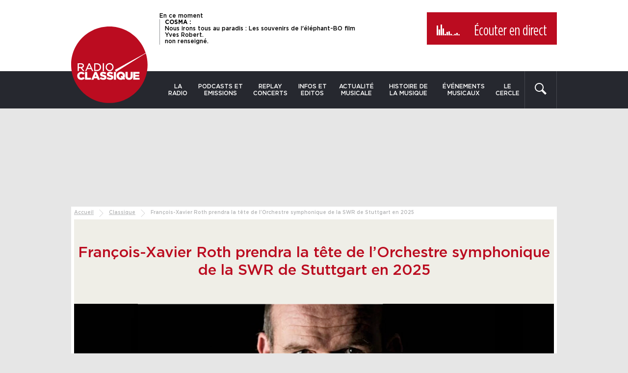

--- FILE ---
content_type: text/html; charset=UTF-8
request_url: https://www.radioclassique.fr/classique/francois-xavier-roth-prendra-la-tete-de-lorchestre-symphonique-de-la-swr-de-stuttgart-en-2025/
body_size: 32561
content:
<!doctype html>
<!--[if lte IE 8]> <html class="no-js oldie"> <![endif]-->
<!--[if IE 9]> <html class="no-js ie9"> <![endif]-->
<!--[if gt IE 9]><!-->
<html class="no-js" lang="fr-FR">
<!--<![endif]-->

<head>
	<meta charset="utf-8" />

	<link href="https://sdk.privacy-center.org" rel="preconnect" crossorigin>
	<link href="https://s7.addthis.com" rel="preconnect" crossorigin>
	<link href="https://www.googletagservices.com" rel="preconnect" crossorigin>
	<link href="https://ogs1122.xiti.com" rel="preconnect" crossorigin>
	<link href="https://tag.aticdn.net" rel="preconnect" crossorigin>

	<meta http-equiv="X-UA-Compatible" content="IE=edge" />
	<meta name="viewport" content="width=device-width, initial-scale=1" />
	<meta name="apple-mobile-web-app-capable" content="yes" />
	<meta name="mobile-web-app-capable" content="yes" />
	<meta name="apple-mobile-web-app-title" content="Radio Classique" />
	<meta name="application-name" content="Radio Classique" />
	<meta name="msapplication-TileColor" content="#bb2025" />
	<meta name="theme-color" content="#bb2025" />
	<link rel="apple-touch-icon" sizes="180x180"
		href="https://www.radioclassique.fr/wp-content/themes/radioclassique/favicons/apple-touch-icon.png" />
	<link rel="icon" type="image/png" href="https://www.radioclassique.fr/wp-content/themes/radioclassique/favicons/favicon-32x32.png"
		sizes="32x32" />
	<link rel="icon" type="image/png" href="https://www.radioclassique.fr/wp-content/themes/radioclassique/favicons/favicon-16x16.png"
		sizes="16x16" />
	<link rel="manifest" href="https://www.radioclassique.fr/wp-content/themes/radioclassique/favicons/manifest.json" />
	<link rel="mask-icon" href="https://www.radioclassique.fr/wp-content/themes/radioclassique/favicons/safari-pinned-tab.svg"
		color="#bb2025" />
	<link rel="shortcut icon" href="https://www.radioclassique.fr/wp-content/themes/radioclassique/favicon.ico" />
	<meta name="msapplication-config"
		content="https://www.radioclassique.fr/wp-content/themes/radioclassique/favicons/browserconfig.xml" />

	<meta name='dailymotion-domain-verification' content='dmjbc0ixh08t0eb39' />

		<meta name="description" content="François-Xavier Roth a été désigné chef principal et directeur artistique de l&#039;Orchestre symphonique de la SWR de Stuttgart à compter de la saison">
	<script data-rh="true" type="application/ld+json">
		{
			"@context": "http://schema.org",
			"@type": "NewsArticle",
			"mainEntityOfPage": {
				"@type": "WebPage",
				"@id": "https://www.radioclassique.fr/classique/francois-xavier-roth-prendra-la-tete-de-lorchestre-symphonique-de-la-swr-de-stuttgart-en-2025/"
			},
			"headline": "François-Xavier Roth prendra la tête de l’Orchestre symphonique de la SWR de Stuttgart en 2025",
			"datePublished": "2022-10-03T07:00:16+02:00",
			"dateModified": "2022-10-03T13:18:10+02:00",
			"image": [
									"https://www.radioclassique.fr/wp-content/thumbnails/uploads/2022/10/fx-roth-tt-width-1200-height-1200-fill-0-crop-1-bgcolor-ffffff.jpg",
									"https://www.radioclassique.fr/wp-content/thumbnails/uploads/2022/10/fx-roth-tt-width-1200-height-675-fill-0-crop-1-bgcolor-ffffff.jpg",
									"https://www.radioclassique.fr/wp-content/thumbnails/uploads/2022/10/fx-roth-tt-width-1200-height-900-fill-0-crop-1-bgcolor-ffffff.jpg"
							],
			"author": [{
				"@type": "Person",
				"@id": "a86121f03f02e5fd2de8b38644d1eae9",
				"name": "Philippe Gault"
			}],
			"publisher": {
				"@type": "Organization",
				"name": "Radio classique",
				"logo": {
					"@type": "ImageObject",
					"url": "https://www.radioclassique.fr/wp-content/themes/radioclassique/images/logo-radioclassique-1000x1000.png",
					"width": 1000,
					"height": 1000
				}
			},
			"description": "François-Xavier Roth a été désigné chef principal et directeur artistique de l&#039;Orchestre symphonique de la SWR de Stuttgart à compter de la saison"
		}
	</script>
		<script data-rh="true" type="application/ld+json">
		{
			"@context": "http://schema.org",
			"@type": "BreadcrumbList",
			"itemListElement": [{
					"@type": "ListItem",
					"position": 1,
					"item": {
						"@id": "https://www.radioclassique.fr",
						"name": "Radio Classique"
					}
				}
				, {
							"@type": "ListItem",
							"position": 2,
							"item": {
								"@id": "https://www.radioclassique.fr/classique/",
								"name": "Classique"
							}
						}
				, {
					"@type": "ListItem",
					"position": 3,
					"item": {
						"@id": "https://www.radioclassique.fr/classique/francois-xavier-roth-prendra-la-tete-de-lorchestre-symphonique-de-la-swr-de-stuttgart-en-2025/",
						"name": "François-Xavier Roth prendra la tête de l’Orchestre symphonique de la SWR de Stuttgart en 2025"
					}
				}
			]
		}
	</script>
		<link rel="preload"
			href="/wp-content/thumbnails/uploads/2022/10/fx-roth-tt-width-978-height-383-crop-1-bgcolor-ffffff-amp-true-layout-responsive.jpg"
			as="image">
	<script type="text/javascript">
window.didomiConfig = {
    website: {
        apiKey: '6468234a-72bf-43df-a7e8-11766989e5a8',
        vendors: {
            iab: {
                version: 2, // IAB TCF Version (1 or 2)
            },
            didomi: [
                // Ask Didomi to collect consent for Google
                'google',
                'twitter'
            ]
        }
    },
    preferences: {
        information: {
            enable: false
        },
    },
    notice: {
        showDataProcessing: false,
        type: 'optin',
        denyAsLink: true,
        position: 'popup',
        closeOnClick: false,
        textAlignment: 'left',
        content: {
            popup: {
                fr: '<h1>Nous respectons vos choix</h1>Pour soutenir le travail de notre rédaction et vous offrir chaque jour une information fiable et de qualité, nous et <a href="javascript:Didomi.preferences.show(\'vendors\')">nos partenaires</a> utilisons des cookies pour stocker et/ou accéder à des informations sur votre terminal. Le traitement de certaines données personnelles (telles que les adresses IP, les données de navigation, d\'utilisation ou de géolocalisation, les identifiants uniques ou les interactions avec les réseaux sociaux) nous permet de financer l\'information disponible sur notre application et d\'améliorer notre offre via l\'analyse et la mesure d\'audience ainsi que l\'affichage et la mesure de performance des publicités et/ou des contenus personnalisés.<br />Cliquez sur «&nbsp;Accepter &nbsp;» pour consentir ou paramétrez vos choix. En cliquant sur «&nbsp;Continuer sans accepter&nbsp;», vous refusez tout dépôt de cookies sur votre terminal. Vous pouvez modifier vos préférences à tout moment sur notre application.<br />Certains partenaires traitent vos données sur la base de l\'intérêt légitime. Vous pouvez vous y opposer en cliquant sur «&nbsp;Gérer mes choix&nbsp;».<br />Pour en savoir plus sur vos droits et nos pratiques en matière de cookies, consultez notre <a href="https://www.radioclassique.fr/informations-cookies">Charte Cookies</a>.'
            },
            subTextPopup: {
                fr: ''
            },
            dismiss: {
                fr: 'Accepter'
            },
            learnMore: {
                fr: 'Gérer mes choix',
            }
        }
    },
    languages: {
        enabled: ['fr', 'en'],
        default: 'fr'
    },
    preferences: {
        content: {
            title: {
                fr: 'Bienvenue sur RadioClassique'
            },
            text: {
                fr: 'Nous utilisons des cookies ou traceurs pour améliorer et personnaliser votre expérience, réaliser des statistiques d\'audiences, vous proposer des produits et services ciblés et adaptés à vos centres d\'intérêt et vous offrir des fonctionnalités relatives aux réseaux sociaux.'
            },
            save: {
                fr: 'Accepter'
            },
            textVendors: {
                fr: 'Vous pouvez définir vos préférences de consentement pour chaque partenaire listé ci-dessous individuellement. Cliquez sur le nom d\'un partenaire pour obtenir plus d\'informations sur ce qu\'il fait, les données qu\'il récolte et comment il les utilise.'
            }
        },
        _content: {
            dismiss: {
                fr: 'Accepter'
            },
            learnMore: {
                fr: 'Gérer mes choix'
            },
            subTextPopup: {
                fr: 'Données traitées : géolocalisation précise et identification par analyse du terminal, publicités et contenu personnalisés, mesure de performance des publicités et du contenu, audience et développement de produit.<br/><br/>Pour en savoir plus sur vos droits et nos pratiques en matière de cookies, consultez notre <a href="https://www.radioclassique.fr/informations-cookies/">Charte Cookies</a>'
            }
        }
    },
    integrations: {
        vendors: {
            // Setup the integration with Google (ask Didomi to share consent with Google tags)
            google: {
                enable: true,
                eprivacy: false // Serve non-personalized ads to users before collecting consent
            }
        },
        refreshOnConsent: true // by default, ads are reloaded after consent is given
    },
    user: {
        bots: {
            consentRequired: false
        }
    },
    experiment: {
        id: 'test-refuse-4',
        size: 0.5,
        startDate: '2021-03-15T12:00:00Z',
        config: {
            theme: {
                color: '#212121',
                linkColor: '#bb0c20',
                // font: 'Source Sans Pro',
                buttons: {
                    regularButtons: {
                        backgroundColor: 'rgb(255, 255, 255)',
                        textColor: 'rgb(68, 68, 68)',
                        borderColor: 'rgb(206, 206, 206)',
                        borderWidth: '1px',
                        borderRadius: '0px'
                    },
                    highlightButtons: {
                        backgroundColor: '#bb0c20',
                        textColor: 'rgb(255, 255, 255)',
                        borderColor: 'rgba(33, 33, 33, 0.3)',
                        borderWidth: '1px',
                        borderRadius: '0px'
                    }
                },
                css: '#didomi-host { font-size: 12px;} #didomi-host .didomi-popup-notice .didomi-continue-without-agreeing { color: #bb0c20; text-decoration: none; }'
            }
        }
    }
};
</script>
<script type="text/javascript">
window.gdprAppliesGlobally = true;
(function() {
    function a(e) {
        if (!window.frames[e]) {
            if (document.body && document.body.firstChild) {
                var t = document.body;
                var n = document.createElement("iframe");
                n.style.display = "none";
                n.name = e;
                n.title = e;
                t.insertBefore(n, t.firstChild)
            } else {
                setTimeout(function() {
                    a(e)
                }, 5)
            }
        }
    }

    function e(n, r, o, c, s) {
        function e(e, t, n, a) {
            if (typeof n !== "function") {
                return
            }
            if (!window[r]) {
                window[r] = []
            }
            var i = false;
            if (s) {
                i = s(e, t, n)
            }
            if (!i) {
                window[r].push({
                    command: e,
                    parameter: t,
                    callback: n,
                    version: a
                })
            }
        }
        e.stub = true;

        function t(a) {
            if (!window[n] || window[n].stub !== true) {
                return
            }
            if (!a.data) {
                return
            }
            var i = typeof a.data === "string";
            var e;
            try {
                e = i ? JSON.parse(a.data) : a.data
            } catch (t) {
                return
            }
            if (e[o]) {
                var r = e[o];
                window[n](r.command, r.parameter, function(e, t) {
                    var n = {};
                    n[c] = {
                        returnValue: e,
                        success: t,
                        callId: r.callId
                    };
                    a.source.postMessage(i ? JSON.stringify(n) : n, "*")
                }, r.version)
            }
        }
        if (typeof window[n] !== "function") {
            window[n] = e;
            if (window.addEventListener) {
                window.addEventListener("message", t, false)
            } else {
                window.attachEvent("onmessage", t)
            }
        }
    }
    e("__tcfapi", "__tcfapiBuffer", "__tcfapiCall", "__tcfapiReturn");
    a("__tcfapiLocator");
    (function(e) {
        var t = document.createElement("script");
        t.id = "spcloader";
        t.type = "text/javascript";
        t.async = true;
        t.src = "https://sdk.privacy-center.org/" + e + "/loader.js?target=" + document.location.hostname;
        t.charset = "utf-8";
        var n = document.getElementsByTagName("script")[0];
        n.parentNode.insertBefore(t, n)
    })("6468234a-72bf-43df-a7e8-11766989e5a8")
})();
</script>

<!-- Google Tag Manager -->
<script>(function(w,d,s,l,i){w[l]=w[l]||[];w[l].push({'gtm.start':
new Date().getTime(),event:'gtm.js'});var f=d.getElementsByTagName(s)[0],
j=d.createElement(s),dl=l!='dataLayer'?'&l='+l:'';j.async=true;j.src=
'https://www.googletagmanager.com/gtm.js?id='+i+dl;f.parentNode.insertBefore(j,f);
})(window,document,'script','dataLayer','GTM-MSSKWZV');</script>
<!-- End Google Tag Manager --><meta name='robots' content='index, follow, max-image-preview:large, max-snippet:-1, max-video-preview:-1' />
	<style>img:is([sizes="auto" i], [sizes^="auto," i]) { contain-intrinsic-size: 3000px 1500px }</style>
	
	<!-- This site is optimized with the Yoast SEO plugin v25.9 - https://yoast.com/wordpress/plugins/seo/ -->
	<title>François-Xavier Roth prendra la tête de l’Orchestre symphonique de la SWR de Stuttgart en 2025</title><style id="rocket-critical-css">@-ms-viewport{width:device-width}.visible-xs{display:none!important}@media (max-width:767px){.visible-xs{display:block!important}}@media (max-width:767px){.hidden-xs{display:none!important}}.container{margin-right:auto;margin-left:auto}.container:after,.container:before{display:table;content:" "}.container:after{clear:both}@media (min-width:768px){.container{width:720px}}@media (min-width:992px){.container{width:990px}}.row:after,.row:before{display:table;content:" "}.row:after{clear:both}@media (max-width:767px){.row{margin-right:0;margin-left:0}}.col-md-2,.col-md-10,.col-sm-3,.col-sm-9{position:relative;min-height:1px;padding-right:10px;padding-left:10px}@media (min-width:768px){.col-sm-3,.col-sm-9{float:left}.col-sm-3{width:25%}.col-sm-9{width:75%}}@media (min-width:992px){.col-md-2,.col-md-10{float:left}.col-md-2{width:16.66667%}.col-md-10{width:83.33333%}}@font-face{font-family:"Gotham-Medium";font-weight:400;font-style:normal;src:url(https://www.radioclassique.fr/wp-content/themes/radioclassique/fonts/Gotham-Medium.eot);src:url(https://www.radioclassique.fr/wp-content/themes/radioclassique/fonts/Gotham-Medium.eot#iefix) format("embedded-opentype"),url(https://www.radioclassique.fr/wp-content/themes/radioclassique/fonts/Gotham-Medium.woff2) format("woff2"),url(https://www.radioclassique.fr/wp-content/themes/radioclassique/fonts/Gotham-Medium.woff) format("woff"),url(https://www.radioclassique.fr/wp-content/themes/radioclassique/fonts/Gotham-Medium.ttf) format("truetype");font-display:swap}@font-face{font-family:"Gotham-Book";font-weight:400;font-style:normal;src:url(https://www.radioclassique.fr/wp-content/themes/radioclassique/fonts/Gotham-Book.eot);src:url(https://www.radioclassique.fr/wp-content/themes/radioclassique/fonts/Gotham-Book.eot#iefix) format("embedded-opentype"),url(https://www.radioclassique.fr/wp-content/themes/radioclassique/fonts/Gotham-Book.woff2) format("woff2"),url(https://www.radioclassique.fr/wp-content/themes/radioclassique/fonts/Gotham-Book.woff) format("woff"),url(https://www.radioclassique.fr/wp-content/themes/radioclassique/fonts/Gotham-Book.ttf) format("truetype");font-display:swap}@font-face{font-family:"Gotham-Bold";font-weight:400;font-style:normal;src:url(https://www.radioclassique.fr/wp-content/themes/radioclassique/fonts/Gotham-Bold.eot);src:url(https://www.radioclassique.fr/wp-content/themes/radioclassique/fonts/Gotham-Bold.eot#iefix) format("embedded-opentype"),url(https://www.radioclassique.fr/wp-content/themes/radioclassique/fonts/Gotham-Bold.woff2) format("woff2"),url(https://www.radioclassique.fr/wp-content/themes/radioclassique/fonts/Gotham-Bold.woff) format("woff"),url(https://www.radioclassique.fr/wp-content/themes/radioclassique/fonts/Gotham-Bold.ttf) format("truetype");font-display:swap}@font-face{font-display:swap;font-family:"GothamCondensed-Book";font-weight:400;font-style:normal;src:url(https://www.radioclassique.fr/wp-content/themes/radioclassique/fonts/GothamCondensed-Book.eot);src:url(https://www.radioclassique.fr/wp-content/themes/radioclassique/fonts/GothamCondensed-Book.eot#iefix) format("embedded-opentype"),url(https://www.radioclassique.fr/wp-content/themes/radioclassique/fonts/GothamCondensed-Book.woff2) format("woff2"),url(https://www.radioclassique.fr/wp-content/themes/radioclassique/fonts/GothamCondensed-Book.woff) format("woff"),url(https://www.radioclassique.fr/wp-content/themes/radioclassique/fonts/GothamCondensed-Book.ttf) format("truetype")}*,:after,:before{box-sizing:border-box}html{font-size:100%;height:100%;-webkit-text-size-adjust:100%;-ms-text-size-adjust:100%;scroll-padding-top:5rem}button,html,input{font-family:"Gotham-Medium",Arial,Verdana,sans-serif;font-weight:400;color:#000}body{font-size:1em;min-height:100%;margin:0;padding:0;background:#e6e6e6}@media (max-width:767px){body{padding:82px 0 0}}.visuallyhidden{position:absolute;overflow:hidden;clip:rect(0 0 0 0);width:1px;height:1px;margin:-1px;padding:0;border:0}a{text-decoration:none;-ms-touch-action:manipulation;touch-action:manipulation}a,a:link,a:visited{color:#000}.left{float:left}strong{font-weight:700}ul{margin:0 0 1em;padding:0 0 0 40px}img{vertical-align:middle;border:0}form{margin:0}button,input{font-size:100%;margin:0;vertical-align:baseline}button{margin:0;padding:0;border:none;background:none}button{outline:none}button,input{line-height:normal}button{-webkit-appearance:button}.img-responsive{display:block;max-width:100%;height:auto;-ms-interpolation-mode:bicubic}@media (max-width:767px){.img-responsive{width:100%}}iframe{border:none}.unstyled{margin:0;padding:0;list-style-type:none}.clearfix{zoom:1}.clearfix:after,.clearfix:before{display:table;content:""}.clearfix:after{clear:both}.container__inner{padding:6px;background:#fff}@media (max-width:767px){.container__inner{padding:0}}.hidden{display:none!important}@keyframes stickHeader{0%{top:-40px;opacity:0}to{top:0;opacity:1}}input[type=search]::-webkit-search-cancel-button,input[type=search]::-webkit-search-decoration,input[type=search]::-webkit-search-results-button,input[type=search]::-webkit-search-results-decoration{display:none}.header{padding:12px 0 0;background:#fff}@media (max-width:767px){.header{display:none}}.header__top{padding:13px 0 25px;background:#fff}.main-nav--sticky .header__top{padding:10px 0 0}.header__nav{background:#26282f}.container--nav,.main-nav,.main-nav__list{display:-ms-flexbox;display:flex}.container--nav{flex-direction:row;-ms-flex-direction:row;-ms-flex-pack:justify;justify-content:space-between}.logo{position:relative;z-index:1;width:188px;margin:-91px 0 0}@media (max-width:992px){.logo{width:165px}}.main-nav--sticky .logo{float:left;width:89px;margin:-25px 0 0 20px}@media (max-width:767px){.main-nav--sticky .logo{float:right;margin:-25px 20px 0 0}}.main-nav,.main-nav__list{-ms-flex:1;flex:1}.main-nav__list li{position:relative;z-index:10}.main-nav__list li,.main-nav__list li ul{-webkit-backface-visibility:hidden}.main-nav__list li ul{position:absolute;top:100%;left:0;display:none;width:200px;margin:0;padding:0;list-style-type:none;opacity:0}.main-nav__list li ul li{display:block}.main-nav__list li ul li a{font-size:.8125em;display:block;padding:10px;text-align:left;text-transform:none;color:#000;border-bottom:1px solid #dedede;background:#fff;-webkit-backface-visibility:hidden}.main-nav__list a{font-size:.75em;display:block;padding:24px 10px;text-align:center;text-transform:uppercase;color:#fff}@media (max-width:992px){.main-nav__list a{font-size:.75em;padding:25px 10px 10px}}.searchform{position:relative;z-index:10;display:-ms-flexbox;display:flex;width:180px;border-right:1px solid #46484e;border-left:1px solid #46484e;-webkit-backface-visibility:hidden}.ops_capsule .searchform{width:66px}.searchform button{padding:0 20px 0 0;fill:#fff}#s{font-size:.9375em;width:100%;height:70px;margin:0;padding:0 10px;color:#b5babe;border:none;border-radius:0;background:none;-webkit-appearance:none}#s::-webkit-input-placeholder{color:#b5babe}#s:-moz-placeholder,#s::-moz-placeholder{color:#b5babe}#s:-ms-input-placeholder{color:#b5babe}@media (max-width:992px){#s{font-size:.8125em}}.bt-close{position:absolute;z-index:10;top:20px;right:20px;display:none}.bt-close svg{display:block;width:24px;height:24px;fill:#fff}.header__live{font-size:.75em;line-height:1.2;display:block;float:left;overflow:hidden;max-width:45%;height:95px;margin:0 0 0 180px;padding:0 20px 0 0}@media (max-width:992px){.header__live{max-width:38%}}.main-nav--sticky .header__live{max-width:66%;height:85px;margin:0}@media (min-width:1224px){.main-nav--sticky .header__live{margin:0 0 0 20px}}@media (max-width:767px){.main-nav--sticky .header__live{margin:0}}.header__live p{font-size:1em;line-height:1.1;display:block;margin:0;padding:0 0 0 10px;border-left:1px solid #929397}.main-nav--sticky .header__live p{font-size:.9em;line-height:1.05}.header__live strong{font-family:"Gotham-Bold",Arial,Verdana,sans-serif;font-weight:400;display:block;text-transform:uppercase}.bt__listen{font:normal 1.875em "GothamCondensed-Book",Arial,Verdana,sans-serif;display:block;float:right;background:#bb0c20}@media (max-width:992px){.bt__listen{font-size:1.25em}}.main-nav--sticky .bt__listen{font-size:1.25em}.bt__listen a{display:block;padding:20px 20px 10px;color:#fff}@media (max-width:992px){.bt__listen a{line-height:1.3;padding:10px}}.main-nav--sticky .bt__listen a{line-height:1.3;padding:10px}.bt__listen svg{display:block;width:22px;height:22px;margin:4px auto 0;padding:0;fill:#fff}.bt__listen__play{display:none;width:51px;height:26px;margin:3px 20px 0 0;padding:0;vertical-align:top}@media (max-width:992px){.bt__listen__play{margin:-2px 10px 0 0;transform:scale(.85)}}.main-nav--sticky .bt__listen__play{margin:-2px 10px 0 0;transform:scale(.85)}.equalizer{position:relative;z-index:1;display:inline-block;width:51px;height:26px;margin:1px 20px 0 0;vertical-align:top}@media (max-width:992px){.equalizer{margin:-5px 10px 0 0;transform:scale(.85)}}.main-nav--sticky .equalizer{margin:-5px 10px 0 0;transform:scale(.85)}.equalizer__bar{position:absolute;bottom:0;display:inline-block;width:3px;height:1px;animation-duration:.75s;animation-play-state:running;animation-timing-function:linear;animation-iteration-count:infinite;animation-direction:alternate;background:#fff}.equalizer__bar:first-child{left:0;animation-name:equalizerAnim1;animation-delay:0}.equalizer__bar:nth-child(2){left:4px;animation-name:equalizerAnimLarge2;animation-delay:.1s}.equalizer__bar:nth-child(3){left:8px;animation-name:equalizerAnim3;animation-delay:.2s}.equalizer__bar:nth-child(4){left:12px;animation-name:equalizerAnim4;animation-delay:.3s}.equalizer__bar:nth-child(5){left:16px;animation-name:equalizerAnim5;animation-delay:.4s}.equalizer__bar:nth-child(6){left:20px;animation-name:equalizerAnim6;animation-delay:.5s}.equalizer__bar:nth-child(7){left:24px;animation-name:equalizerAnim1;animation-delay:.6s}.equalizer__bar:nth-child(8){left:28px;animation-name:equalizerAnim6;animation-delay:.7s}.equalizer__bar:nth-child(9){left:32px;animation-name:equalizerAnimLarge2;animation-delay:.8s}.equalizer__bar:nth-child(10){left:36px;animation-name:equalizerAnim3;animation-delay:.9s}.equalizer__bar:nth-child(11){left:40px;animation-name:equalizerAnim4;animation-delay:1s}.equalizer__bar:nth-child(12){left:44px;animation-name:equalizerAnim5;animation-delay:1.1s}@keyframes equalizerAnim1{0%{height:1px}to{height:22px}}@keyframes equalizerAnimLarge2{0%{height:1px}to{height:12px}}@keyframes equalizerAnim3{0%{height:1px}to{height:26px}}@keyframes equalizerAnim4{0%{height:1px}to{height:20px}}@keyframes equalizerAnim5{0%{height:1px}to{height:5px}}@keyframes equalizerAnim6{0%{height:1px}to{height:15px}}.main-nav--sticky{position:fixed;z-index:20;top:0;left:0;display:none;width:100%;height:100px;-webkit-transform:translateZ(0);animation:stickHeader .3s ease;border-bottom:2px solid #000;background:#fff}@media (max-width:767px){.main-nav--sticky{display:block;height:82px;border-bottom:none}}.bt-menu{display:block;visibility:hidden;float:left}@media (max-width:767px){.bt-menu{margin:0 0 0 10px}}.bt-menu span{text-transform:uppercase}.bt-menu-default{display:block;width:50px;opacity:1;-webkit-backface-visibility:hidden}.bt-menu-active{display:none;opacity:0}.bt-menu-active{width:50px;-webkit-backface-visibility:hidden}.bt-menu-active svg{display:block;margin:10px 0 0}.col-main-sticky .container{width:auto;margin:0;padding:0}.col-main-sticky,.col-sidebar-sticky{padding:0}@media (max-width:767px){.mobile__live__container{min-height:65px;padding:10px;background:#26282f}}.sidr{position:absolute;position:fixed;z-index:999;top:0;display:none;float:none;overflow-x:none;overflow-y:auto;width:280px;height:100%;-webkit-transform:translate3d(0,0,0);background:#26282f;-webkit-overflow-scrolling:touch}@media (max-width:767px){.sidr{top:0;height:100%}}.sidr-inner{font-size:1.4em;padding:.5em 0 1em}.sidr li,.sidr ul{margin:0;padding:0}.sidr li,.sidr li a{display:block}.sidr li a{font-size:.75em;margin:0;padding:10px;color:#fff;-webkit-backface-visibility:hidden}.sidr li .sidr-class-sub-menu a{font:normal .625em "Gotham-Book",Arial,Verdana,sans-serif;padding:10px 10px 10px 15px;border:none}.sidr.left{right:auto;left:-280px}.sidr-class-bt-menu-default{display:none}.sidr-class-bt-menu-active{display:block;float:right;margin:0 10px}@media (max-width:767px){.sidr-class-bt-menu-active{float:none}}.sidr-class-bt-menu-active svg{fill:#fff}.sidr-class-visuallyhidden{display:none}.tt-hint{font-size:1.25em;line-height:1.6;width:100%;height:45px;padding:0;border:none;outline:none}.tt-hint{font-size:0;white-space:nowrap;text-indent:-999em;opacity:1;color:#999;border-radius:0;outline:none;-webkit-appearance:none}.twitter-typeahead{z-index:5;float:left;width:100%;margin:0;padding:0}.header .twitter-typeahead{z-index:10}.tt-input{width:100%;height:45px}.tt-menu{z-index:90;width:100%;padding:10px;background:#f8f8f8}.ad-container{padding:0 0 30px;text-align:center}.banner--top .ad-container{display:block;margin:0 auto;padding:25px 0}@media (max-width:991px){.banner--top .ad-container{padding:10px 0}}#dfp_banniere-haute.dfp-lazy{height:200px}@media (max-width:1223px){#dfp_banniere-haute.dfp-lazy{height:90px}}@media (max-width:767px){#dfp_banniere-haute.dfp-lazy{height:70px}}.breadcrumb{font-size:.625em;display:block;margin:0;padding:0 0 .5em;color:#b5b6b7}.breadcrumb span{display:inline-block;vertical-align:top}.breadcrumb a{text-decoration:underline;color:#b5b6b7}.breadcrumb-separator{display:inline-block;width:15px;height:15px;margin:0 5px;padding:0;vertical-align:top;background:url(/wp-content/themes/radioclassique/images/icons/icon-breadcrumb.svg) 0 0 no-repeat;background-size:cover}.entry-title{font-size:1.875em;font-weight:400;display:block;margin:0;padding:50px 0;text-align:center;color:#bb0c20;background:#efeee7}@media (max-width:767px){.entry-title{font-size:1.375em}}.block-image{position:relative}.block-image img{margin:0 auto}.ops_capsule .block-image img{width:100%;height:auto}.block-image__desc{font:normal .75em "Gotham-Book",Arial,Verdana,sans-serif;position:absolute;bottom:-24px;left:calc(100% - 24px);display:block;overflow:hidden;max-width:33%;padding:6px;transform:rotate(-90deg);transform-origin:0 0;white-space:nowrap;text-overflow:ellipsis;background:hsla(0,0%,100%,.5)}</style>
	<meta name="description" content="François-Xavier Roth a été désigné chef principal et directeur artistique de l&rsquo;Orchestre symphonique de la..." />
	<link rel="canonical" href="https://www.radioclassique.fr/classique/francois-xavier-roth-prendra-la-tete-de-lorchestre-symphonique-de-la-swr-de-stuttgart-en-2025/" />
	<meta property="og:locale" content="fr_FR" />
	<meta property="og:type" content="article" />
	<meta property="og:title" content="François-Xavier Roth prendra la tête de l’Orchestre symphonique de la SWR de Stuttgart en 2025" />
	<meta property="og:description" content="François-Xavier Roth a été désigné chef principal et directeur artistique de l&#039;Orchestre symphonique de la SWR de Stuttgart à compter de la saison" />
	<meta property="og:url" content="https://www.radioclassique.fr/classique/francois-xavier-roth-prendra-la-tete-de-lorchestre-symphonique-de-la-swr-de-stuttgart-en-2025/" />
	<meta property="og:site_name" content="Radio Classique" />
	<meta property="article:publisher" content="https://www.facebook.com/R.Classique" />
	<meta property="article:published_time" content="2022-10-03T05:00:16+00:00" />
	<meta property="article:modified_time" content="2022-10-03T11:18:10+00:00" />
	<meta property="og:image" content="https://www.radioclassique.fr/wp-content/thumbnails/uploads/2022/10/fx-roth-tt-width-1200-height-630-fill-0-crop-1-bgcolor-ffffff.jpg" />
	<meta property="og:image:width" content="1956" />
	<meta property="og:image:height" content="766" />
	<meta property="og:image:type" content="image/jpeg" />
	<meta name="author" content="Philippe Gault" />
	<meta name="twitter:card" content="summary_large_image" />
	<meta name="twitter:creator" content="@radioclassique" />
	<meta name="twitter:site" content="@radioclassique" />
	<!-- / Yoast SEO plugin. -->


		
	<link rel='preload'  href='https://www.radioclassique.fr/wp-content/themes/radioclassique/css/style.css?ver=1758268985' data-rocket-async="style" as="style" onload="this.onload=null;this.rel='stylesheet'" onerror="this.removeAttribute('data-rocket-async')"  type='text/css' media='all' />
<link rel='preload'  href='https://www.radioclassique.fr/wp-content/themes/radioclassique/css/list.css?ver=1718173968' data-rocket-async="style" as="style" onload="this.onload=null;this.rel='stylesheet'" onerror="this.removeAttribute('data-rocket-async')"  type='text/css' media='all' />
<link rel='preload'  href='https://www.radioclassique.fr/wp-content/themes/radioclassique/css/page.css?ver=1727178049' data-rocket-async="style" as="style" onload="this.onload=null;this.rel='stylesheet'" onerror="this.removeAttribute('data-rocket-async')"  type='text/css' media='all' />
<link rel='preload'  href='https://www.radioclassique.fr/wp-content/themes/radioclassique/css/slick.css?ver=1551450936' data-rocket-async="style" as="style" onload="this.onload=null;this.rel='stylesheet'" onerror="this.removeAttribute('data-rocket-async')"  type='text/css' media='all' />
<link rel='stylesheet' id='print-css' href='https://www.radioclassique.fr/wp-content/themes/radioclassique/css/print.css?ver=1551450936' type='text/css' media='print' />
<style id='classic-theme-styles-inline-css' type='text/css'>
/*! This file is auto-generated */
.wp-block-button__link{color:#fff;background-color:#32373c;border-radius:9999px;box-shadow:none;text-decoration:none;padding:calc(.667em + 2px) calc(1.333em + 2px);font-size:1.125em}.wp-block-file__button{background:#32373c;color:#fff;text-decoration:none}
</style>
<style id='global-styles-inline-css' type='text/css'>
:root{--wp--preset--aspect-ratio--square: 1;--wp--preset--aspect-ratio--4-3: 4/3;--wp--preset--aspect-ratio--3-4: 3/4;--wp--preset--aspect-ratio--3-2: 3/2;--wp--preset--aspect-ratio--2-3: 2/3;--wp--preset--aspect-ratio--16-9: 16/9;--wp--preset--aspect-ratio--9-16: 9/16;--wp--preset--color--black: #000000;--wp--preset--color--cyan-bluish-gray: #abb8c3;--wp--preset--color--white: #ffffff;--wp--preset--color--pale-pink: #f78da7;--wp--preset--color--vivid-red: #cf2e2e;--wp--preset--color--luminous-vivid-orange: #ff6900;--wp--preset--color--luminous-vivid-amber: #fcb900;--wp--preset--color--light-green-cyan: #7bdcb5;--wp--preset--color--vivid-green-cyan: #00d084;--wp--preset--color--pale-cyan-blue: #8ed1fc;--wp--preset--color--vivid-cyan-blue: #0693e3;--wp--preset--color--vivid-purple: #9b51e0;--wp--preset--gradient--vivid-cyan-blue-to-vivid-purple: linear-gradient(135deg,rgba(6,147,227,1) 0%,rgb(155,81,224) 100%);--wp--preset--gradient--light-green-cyan-to-vivid-green-cyan: linear-gradient(135deg,rgb(122,220,180) 0%,rgb(0,208,130) 100%);--wp--preset--gradient--luminous-vivid-amber-to-luminous-vivid-orange: linear-gradient(135deg,rgba(252,185,0,1) 0%,rgba(255,105,0,1) 100%);--wp--preset--gradient--luminous-vivid-orange-to-vivid-red: linear-gradient(135deg,rgba(255,105,0,1) 0%,rgb(207,46,46) 100%);--wp--preset--gradient--very-light-gray-to-cyan-bluish-gray: linear-gradient(135deg,rgb(238,238,238) 0%,rgb(169,184,195) 100%);--wp--preset--gradient--cool-to-warm-spectrum: linear-gradient(135deg,rgb(74,234,220) 0%,rgb(151,120,209) 20%,rgb(207,42,186) 40%,rgb(238,44,130) 60%,rgb(251,105,98) 80%,rgb(254,248,76) 100%);--wp--preset--gradient--blush-light-purple: linear-gradient(135deg,rgb(255,206,236) 0%,rgb(152,150,240) 100%);--wp--preset--gradient--blush-bordeaux: linear-gradient(135deg,rgb(254,205,165) 0%,rgb(254,45,45) 50%,rgb(107,0,62) 100%);--wp--preset--gradient--luminous-dusk: linear-gradient(135deg,rgb(255,203,112) 0%,rgb(199,81,192) 50%,rgb(65,88,208) 100%);--wp--preset--gradient--pale-ocean: linear-gradient(135deg,rgb(255,245,203) 0%,rgb(182,227,212) 50%,rgb(51,167,181) 100%);--wp--preset--gradient--electric-grass: linear-gradient(135deg,rgb(202,248,128) 0%,rgb(113,206,126) 100%);--wp--preset--gradient--midnight: linear-gradient(135deg,rgb(2,3,129) 0%,rgb(40,116,252) 100%);--wp--preset--font-size--small: 13px;--wp--preset--font-size--medium: 20px;--wp--preset--font-size--large: 36px;--wp--preset--font-size--x-large: 42px;--wp--preset--spacing--20: 0.44rem;--wp--preset--spacing--30: 0.67rem;--wp--preset--spacing--40: 1rem;--wp--preset--spacing--50: 1.5rem;--wp--preset--spacing--60: 2.25rem;--wp--preset--spacing--70: 3.38rem;--wp--preset--spacing--80: 5.06rem;--wp--preset--shadow--natural: 6px 6px 9px rgba(0, 0, 0, 0.2);--wp--preset--shadow--deep: 12px 12px 50px rgba(0, 0, 0, 0.4);--wp--preset--shadow--sharp: 6px 6px 0px rgba(0, 0, 0, 0.2);--wp--preset--shadow--outlined: 6px 6px 0px -3px rgba(255, 255, 255, 1), 6px 6px rgba(0, 0, 0, 1);--wp--preset--shadow--crisp: 6px 6px 0px rgba(0, 0, 0, 1);}:where(.is-layout-flex){gap: 0.5em;}:where(.is-layout-grid){gap: 0.5em;}body .is-layout-flex{display: flex;}.is-layout-flex{flex-wrap: wrap;align-items: center;}.is-layout-flex > :is(*, div){margin: 0;}body .is-layout-grid{display: grid;}.is-layout-grid > :is(*, div){margin: 0;}:where(.wp-block-columns.is-layout-flex){gap: 2em;}:where(.wp-block-columns.is-layout-grid){gap: 2em;}:where(.wp-block-post-template.is-layout-flex){gap: 1.25em;}:where(.wp-block-post-template.is-layout-grid){gap: 1.25em;}.has-black-color{color: var(--wp--preset--color--black) !important;}.has-cyan-bluish-gray-color{color: var(--wp--preset--color--cyan-bluish-gray) !important;}.has-white-color{color: var(--wp--preset--color--white) !important;}.has-pale-pink-color{color: var(--wp--preset--color--pale-pink) !important;}.has-vivid-red-color{color: var(--wp--preset--color--vivid-red) !important;}.has-luminous-vivid-orange-color{color: var(--wp--preset--color--luminous-vivid-orange) !important;}.has-luminous-vivid-amber-color{color: var(--wp--preset--color--luminous-vivid-amber) !important;}.has-light-green-cyan-color{color: var(--wp--preset--color--light-green-cyan) !important;}.has-vivid-green-cyan-color{color: var(--wp--preset--color--vivid-green-cyan) !important;}.has-pale-cyan-blue-color{color: var(--wp--preset--color--pale-cyan-blue) !important;}.has-vivid-cyan-blue-color{color: var(--wp--preset--color--vivid-cyan-blue) !important;}.has-vivid-purple-color{color: var(--wp--preset--color--vivid-purple) !important;}.has-black-background-color{background-color: var(--wp--preset--color--black) !important;}.has-cyan-bluish-gray-background-color{background-color: var(--wp--preset--color--cyan-bluish-gray) !important;}.has-white-background-color{background-color: var(--wp--preset--color--white) !important;}.has-pale-pink-background-color{background-color: var(--wp--preset--color--pale-pink) !important;}.has-vivid-red-background-color{background-color: var(--wp--preset--color--vivid-red) !important;}.has-luminous-vivid-orange-background-color{background-color: var(--wp--preset--color--luminous-vivid-orange) !important;}.has-luminous-vivid-amber-background-color{background-color: var(--wp--preset--color--luminous-vivid-amber) !important;}.has-light-green-cyan-background-color{background-color: var(--wp--preset--color--light-green-cyan) !important;}.has-vivid-green-cyan-background-color{background-color: var(--wp--preset--color--vivid-green-cyan) !important;}.has-pale-cyan-blue-background-color{background-color: var(--wp--preset--color--pale-cyan-blue) !important;}.has-vivid-cyan-blue-background-color{background-color: var(--wp--preset--color--vivid-cyan-blue) !important;}.has-vivid-purple-background-color{background-color: var(--wp--preset--color--vivid-purple) !important;}.has-black-border-color{border-color: var(--wp--preset--color--black) !important;}.has-cyan-bluish-gray-border-color{border-color: var(--wp--preset--color--cyan-bluish-gray) !important;}.has-white-border-color{border-color: var(--wp--preset--color--white) !important;}.has-pale-pink-border-color{border-color: var(--wp--preset--color--pale-pink) !important;}.has-vivid-red-border-color{border-color: var(--wp--preset--color--vivid-red) !important;}.has-luminous-vivid-orange-border-color{border-color: var(--wp--preset--color--luminous-vivid-orange) !important;}.has-luminous-vivid-amber-border-color{border-color: var(--wp--preset--color--luminous-vivid-amber) !important;}.has-light-green-cyan-border-color{border-color: var(--wp--preset--color--light-green-cyan) !important;}.has-vivid-green-cyan-border-color{border-color: var(--wp--preset--color--vivid-green-cyan) !important;}.has-pale-cyan-blue-border-color{border-color: var(--wp--preset--color--pale-cyan-blue) !important;}.has-vivid-cyan-blue-border-color{border-color: var(--wp--preset--color--vivid-cyan-blue) !important;}.has-vivid-purple-border-color{border-color: var(--wp--preset--color--vivid-purple) !important;}.has-vivid-cyan-blue-to-vivid-purple-gradient-background{background: var(--wp--preset--gradient--vivid-cyan-blue-to-vivid-purple) !important;}.has-light-green-cyan-to-vivid-green-cyan-gradient-background{background: var(--wp--preset--gradient--light-green-cyan-to-vivid-green-cyan) !important;}.has-luminous-vivid-amber-to-luminous-vivid-orange-gradient-background{background: var(--wp--preset--gradient--luminous-vivid-amber-to-luminous-vivid-orange) !important;}.has-luminous-vivid-orange-to-vivid-red-gradient-background{background: var(--wp--preset--gradient--luminous-vivid-orange-to-vivid-red) !important;}.has-very-light-gray-to-cyan-bluish-gray-gradient-background{background: var(--wp--preset--gradient--very-light-gray-to-cyan-bluish-gray) !important;}.has-cool-to-warm-spectrum-gradient-background{background: var(--wp--preset--gradient--cool-to-warm-spectrum) !important;}.has-blush-light-purple-gradient-background{background: var(--wp--preset--gradient--blush-light-purple) !important;}.has-blush-bordeaux-gradient-background{background: var(--wp--preset--gradient--blush-bordeaux) !important;}.has-luminous-dusk-gradient-background{background: var(--wp--preset--gradient--luminous-dusk) !important;}.has-pale-ocean-gradient-background{background: var(--wp--preset--gradient--pale-ocean) !important;}.has-electric-grass-gradient-background{background: var(--wp--preset--gradient--electric-grass) !important;}.has-midnight-gradient-background{background: var(--wp--preset--gradient--midnight) !important;}.has-small-font-size{font-size: var(--wp--preset--font-size--small) !important;}.has-medium-font-size{font-size: var(--wp--preset--font-size--medium) !important;}.has-large-font-size{font-size: var(--wp--preset--font-size--large) !important;}.has-x-large-font-size{font-size: var(--wp--preset--font-size--x-large) !important;}
:where(.wp-block-post-template.is-layout-flex){gap: 1.25em;}:where(.wp-block-post-template.is-layout-grid){gap: 1.25em;}
:where(.wp-block-columns.is-layout-flex){gap: 2em;}:where(.wp-block-columns.is-layout-grid){gap: 2em;}
:root :where(.wp-block-pullquote){font-size: 1.5em;line-height: 1.6;}
</style>
<script data-minify="1" type="text/javascript" src="https://www.radioclassique.fr/wp-content/cache/min/1/wp-content/themes/radioclassique/js/vendor/console.js?ver=1764081624" id="console-js" defer></script>
<script data-minify="1" type="text/javascript" src="https://www.radioclassique.fr/wp-content/cache/min/1/wp-content/themes/radioclassique/js/mobile.js?ver=1764081624" id="js-mobile-js" defer></script>
<script data-minify="1" type="text/javascript" src="https://www.radioclassique.fr/wp-content/cache/min/1/wp-content/themes/radioclassique/js/vendor/modernizr.js?ver=1764081624" id="modernizr-js" defer></script>
<script>
var jwplayer = jwplayer || {};
jwplayer.key = "fcRHKnOhv/89kAoqGbqgIGZIitLH9DzQEsrQQOqzKq0=";
</script>
<script src="https://tag.aticdn.net/370886/smarttag.js"></script>
<!-- weborama -->
<script type='text/javascript'>
var wamid = '2590';
var typ = '1';
var Wvar = {
    "d": "www.radioclassique.fr", // Nom de domaine
    "userid": "0", // identifiant utilisateur crypté
    "userstatut": "1", // statut utilisateur
    "rub": [
        "classique","article","francois-xavier-roth-prendra-la-tete-de-lorchestre-symphonique-de-la-swr-de-stuttgart-en-2025"    ], // rubrique / sous-rubrique
    "nat": ["post"], // nature de la page
    "cat": [
        "Actualité du classique","Classique"    ], // mots clés divers
};
// (function() {
//     var w = document.createElement("script");
//     w.type = "text/javascript";
//     w.src = document.location.protocol +
//         "//cstatic.weborama.fr/js/wam/customers/wamfactory_dpm.lesechos.min.js?rnd=" + new Date().getTime();
//     w.async = true;
//     var head = document.head || document.getElementsByTagName("head")[0];
//     head.appendChild(w);
// })();
</script>
<!-- /weborama -->
	<link rel="preload" href="https://securepubads.g.doubleclick.net/tag/js/gpt.js" as="script">
	<script async='async' src='https://securepubads.g.doubleclick.net/tag/js/gpt.js'></script>
		<script>
		var googletag = googletag || {};
		googletag.cmd = googletag.cmd || [];

		function bannerSizes() {
			return googletag.sizeMapping().
			addSize([980, 0], [
				[1000, 250],
				[1000, 200],
				[1000, 90],
				[970, 200],
				[728, 90]
			]).
			addSize([768, 0], [728, 90]).
			addSize([0, 0], [320, 50]).
			build();
		}

		function mpuSizes() {
			return googletag.sizeMapping().
			addSize([980, 0], [
				[300, 250]
			]).
			addSize([768, 0], [
				[300, 250]
			]).
			addSize([0, 0], [300, 250]).
			build();
		}
					var dfp_inventory = {"banniere-haute":{"path":"\/\/144148308\/RADIO-CLASSIQUE\/SITE-RESPONSIVE\/MAGAZINE_INFO\/ARTICLE\/BANNIERE-HAUTE","size":[[980,0],[768,0],[0,0]],"sizing":"bannerSizes"},"banniere-basse":{"path":"\/\/144148308\/RADIO-CLASSIQUE\/SITE-RESPONSIVE\/MAGAZINE_INFO\/ARTICLE\/BANNIERE-BASSE","size":[[980,0],[768,0],[0,0]],"sizing":"bannerSizes"},"pave-1":{"path":"\/\/144148308\/RADIO-CLASSIQUE\/SITE-RESPONSIVE\/MAGAZINE_INFO\/ARTICLE\/PAVE-1","size":[[980,0],[768,0],[0,0]],"sizing":"mpuSizes"},"pave-2":{"path":"\/\/144148308\/RADIO-CLASSIQUE\/SITE-RESPONSIVE\/MAGAZINE_INFO\/ARTICLE\/PAVE-2","size":[[980,0],[768,0],[0,0]],"sizing":"mpuSizes"}};
		
		googletag.cmd.push(function() {
			
				googletag.pubads().disableInitialLoad(); //didomi management
				googletag.pubads().enableAsyncRendering(); //didomi management
				googletag.pubads().enableSingleRequest(); // enabled for didomi
			


			/* https://tickets.bronx.fr/view.php?id=26779 */
						googletag.pubads().setTargeting('pageSection', 'classique');
			googletag.pubads().setTargeting('pageSubSection', '');
			googletag.pubads().setTargeting('pageType', 'article');



			// preview
			var hash = window.location.hash;
			if (/^#dfp_/.test(hash)) {
				googletag.pubads().setTargeting('preview', hash.substr(13));
			}

			if (document.location.search.match(/dfp_console/)) {
				googletag.openConsole();
			}
		});
	</script>
		<meta name="google-play-app" content="app-id=com.airtouchmedia.radioclassique.phone" />
	<meta name="google-play-app-link" content="https://play.google.com/store/apps/details?id=com.airtouchmedia.radioclassique.phone&hl=fr&gl=US" />
	<meta name="apple-itunes-app" content="app-id=401928325" />
	<meta name="apple-itunes-app-link" content="https://apps.apple.com/fr/app/radio-classique/id401928325" />
<noscript><style id="rocket-lazyload-nojs-css">.rll-youtube-player, [data-lazy-src]{display:none !important;}</style></noscript><script>
/*! loadCSS rel=preload polyfill. [c]2017 Filament Group, Inc. MIT License */
(function(w){"use strict";if(!w.loadCSS){w.loadCSS=function(){}}
var rp=loadCSS.relpreload={};rp.support=(function(){var ret;try{ret=w.document.createElement("link").relList.supports("preload")}catch(e){ret=!1}
return function(){return ret}})();rp.bindMediaToggle=function(link){var finalMedia=link.media||"all";function enableStylesheet(){link.media=finalMedia}
if(link.addEventListener){link.addEventListener("load",enableStylesheet)}else if(link.attachEvent){link.attachEvent("onload",enableStylesheet)}
setTimeout(function(){link.rel="stylesheet";link.media="only x"});setTimeout(enableStylesheet,3000)};rp.poly=function(){if(rp.support()){return}
var links=w.document.getElementsByTagName("link");for(var i=0;i<links.length;i++){var link=links[i];if(link.rel==="preload"&&link.getAttribute("as")==="style"&&!link.getAttribute("data-loadcss")){link.setAttribute("data-loadcss",!0);rp.bindMediaToggle(link)}}};if(!rp.support()){rp.poly();var run=w.setInterval(rp.poly,500);if(w.addEventListener){w.addEventListener("load",function(){rp.poly();w.clearInterval(run)})}else if(w.attachEvent){w.attachEvent("onload",function(){rp.poly();w.clearInterval(run)})}}
if(typeof exports!=="undefined"){exports.loadCSS=loadCSS}
else{w.loadCSS=loadCSS}}(typeof global!=="undefined"?global:this))
</script></head>

<body class="wp-singular post-template-default single single-post postid-955021 single-format-standard wp-theme-radioclassique ops_capsule">

		<!-- Google Code for Ecoute du player Radio Conversion Page -->
	<!-- Global site tag (gtag.js) - Google AdWords: 940652153 -->
	<script type="didomi/javascript" data-vendor="didomi:google" async src="https://www.googletagmanager.com/gtag/js?id=AW-940652153"></script>
	<!-- <script type="didomi/javascript" data-vendor="c:google-adwords"> -->
	<script type="didomi/javascript" data-vendor="didomi:google">
		console.log("GTAG w/didomi ready");
	  window.dataLayer = window.dataLayer || [];
	  function gtag(){dataLayer.push(arguments);}
	  gtag('js', new Date());
	  gtag('config', 'AW-940652153');
	</script>
	<!-- Facebook Pixel Code -->
<script type="didomi/javascript" data-vendor="didomi:facebook">
    !function(f,b,e,v,n,t,s)
	{if(f.fbq)return;n=f.fbq=function(){n.callMethod?
	n.callMethod.apply(n,arguments):n.queue.push(arguments)};
	if(!f._fbq)f._fbq=n;n.push=n;n.loaded=!0;n.version='2.0';
	n.queue=[];t=b.createElement(e);t.async=!0;
	t.src=v;s=b.getElementsByTagName(e)[0];
	s.parentNode.insertBefore(t,s)}(window,document,'script','https://connect.facebook.net/en_US/fbevents.js');
	fbq('init', '244997237224957');
	fbq('track', 'PageView');
	</script>
<noscript>
    <img height="1" width="1" src="https://www.facebook.com/tr?id=244997237224957&ev=PageView&noscript=1" />
</noscript>
<!-- End Facebook Pixel Code -->
	<!-- Google Tag Manager (noscript) -->
<noscript><iframe src="https://www.googletagmanager.com/ns.html?id=GTM-MSSKWZV"
height="0" width="0" style="display:none;visibility:hidden"></iframe></noscript>
<!-- End Google Tag Manager (noscript) -->	<script type="text/javascript">
if (typeof ATInternet != "undefined") {
    var tag = new ATInternet.Tracker.Tag();


    window.didomiOnReady = window.didomiOnReady || [];
    window.didomiOnReady.push(function(Didomi) {
        var defaultstatus = Didomi.getUserConsentStatusForVendor("c:atinterne-cWQKHeJZ");
        if (defaultstatus === true) {
            tag.privacy.setVisitorOptin();
        } else {
            if (tag.privacy.getVisitorMode() == null || tag.privacy.getVisitorMode().name !== "optout") {
                tag.privacy.setVisitorMode("cnil", "exempt");
            }
        }


        var bp = {
            s: 768,
            d: 992
        }
        if (typeof window.innerWidth != "undefined") {
            w = window.innerWidth;
            if (w < bp.s) {
                wojd = "smartphone";
            } else if (w < bp.d) {
                wojd = "tablet";
            } else if (w >= bp.d) {
                wojd = "desktop";
            } else {
                wojd = "error";
            }
        }
        var xtpage = 'classique::article::francois-xavier-roth-prendra-la-tete-de-lorchestre-symphonique-de-la-swr-de-stuttgart-en-2025';
        var at_chapters = xtpage.split('::');
        var at_pagename = at_chapters.pop();

        var at_data = {
            name: at_pagename,
            chapter1: at_chapters[0],
            chapter2: at_chapters[1],
            chapter3: at_chapters[2],
            level2: '39',
            customObject: {
                "device": wojd
            }
        };

        tag.page.set(at_data);
        tag.dispatch();
    });
}

//
</script>
		<div id="main-nav--sticky" class="main-nav--sticky">
		<div class="container">
			<div class="row">
				<div class="col-md-2 col-sm-3 col-sidebar-sticky">
					<a href="#" class="bt-menu">
						<span class="visuallyhidden">Menu Radio Classique</span>
						<div class="bt-menu-default">
							<svg version="1.1" xmlns="http://www.w3.org/2000/svg"
								xmlns:xlink="http://www.w3.org/1999/xlink" x="0px" y="0px" viewBox="0 0 455 455"
								enable-background="new 0 0 455 455" xml:space="preserve" width="50" height="50">
								<g>
									<rect y="312.5" width="455" height="30" />
									<rect y="212.5" width="455" height="30" />
									<rect y="112.5" width="455" height="30" />
								</g>
							</svg>
						</div><!-- .bt-menu-default -->
						<div class="bt-menu-active">
							<svg version="1.1" xmlns="http://www.w3.org/2000/svg"
								xmlns:xlink="http://www.w3.org/1999/xlink" x="0px" y="0px"
								viewBox="0 0 371.23 371.23" enable-background="new 0 0 371.23 371.23"
								xml:space="preserve" width="25" height="25">
								<g>
									<polygon
										points="371.23,21.213 350.018,0 185.615,164.402 21.213,0 0,21.213 164.402,185.615 0,350.018 21.213,371.23 	185.615,206.828 350.018,371.23 371.23,350.018 206.828,185.615 " />
								</g>
							</svg>
						</div><!-- .bt-menu-active -->
					</a>
					<div class="logo">
												<a href="/"><span class="visuallyhidden">Radio Classique</span>						<svg xmlns="http://www.w3.org/2000/svg" width="89" height="89" viewBox="0 0 142 142">
							<desc>Radio Classique</desc>
							<title>Radio Classique</title>
							<path fill="#BB0C20"
								d="M138.5 49.7l-2.9 1.8c-.1-.3-.2-.5-.2-.8l2.9-1.6C129.1 20.6 102.4 0 70.9 0 31.7 0 0 31.7 0 70.9c0 39.1 31.7 70.9 70.9 70.9 39.1 0 70.9-31.7 70.9-70.9-.1-7.4-1.2-14.5-3.3-21.2" />
							<path fill="#FFF"
								d="M83.3 84.1l55.2-34.4c-.1-.2-.1-.4-.2-.6L81.2 80.5l2.1 3.6zM18.8 95.3c-2 0-3.5-1.7-3.5-3.9 0-2.1 1.4-3.8 3.5-3.8 1.4 0 2.3.7 3.2 1.7l3-2.3c-1.3-1.8-3.2-3-6.1-3-4.4 0-7.6 3.3-7.6 7.5 0 4.3 3.3 7.5 7.5 7.5 3.2 0 5-1.4 6.4-3.3l-3-2.2c-1 1.1-1.9 1.8-3.4 1.8M29.8 84.2h-4v14.4h11v-3.5h-7zM43.7 92.9l1.6-4.1 1.6 4.1h-3.2zm-.2-8.8l-6.1 14.6h4.2l1-2.6h5.6l1 2.6h4.3l-6.2-14.6h-3.8z" />
							<g fill="#FFF">
								<path
									d="M60.3 89.6c-2-.5-2.5-.7-2.5-1.4 0-.5.5-.9 1.4-.9 1.3 0 2.7.5 4 1.4l2-2.8c-1.6-1.3-3.5-1.9-6-1.9-3.5 0-5.6 1.9-5.6 4.6 0 3 2.4 3.8 5.5 4.5 2 .5 2.5.8 2.5 1.4 0 .6-.6 1-1.7 1-1.7 0-3.2-.6-4.7-1.7L53 96.5c1.8 1.6 4.2 2.4 6.8 2.4 3.5 0 5.8-1.8 5.8-4.7 0-2.8-2-3.9-5.3-4.6M72.9 89.6c-2-.5-2.5-.7-2.5-1.4 0-.5.5-.9 1.4-.9 1.3 0 2.7.5 4.1 1.4l2-2.8C76.3 84.6 74.4 84 72 84c-3.5 0-5.6 1.9-5.6 4.6 0 3 2.4 3.8 5.5 4.5 2 .5 2.5.8 2.5 1.4 0 .6-.6 1-1.7 1-1.7 0-3.2-.6-4.7-1.7l-2.2 2.7c1.8 1.6 4.2 2.4 6.8 2.4 3.5 0 5.8-1.8 5.8-4.7-.1-2.8-2.2-3.9-5.5-4.6" />
							</g>
							<path fill="#FFF" d="M79.3 84.2h4v14.5h-4z" />
							<g fill="#FFF">
								<path
									d="M95.9 91.5c0 .5-.1 1-.2 1.4l-2-1.8-2 2.3 2 1.7c-.4.2-.9.3-1.4.3-2.2 0-3.7-1.8-3.7-3.9 0-2.1 1.5-3.9 3.7-3.9 2.1-.1 3.6 1.7 3.6 3.9zm4.1-.1c0-4.2-3.3-7.5-7.8-7.5s-7.8 3.4-7.8 7.5c0 4.2 3.3 7.5 7.8 7.5 1.7 0 3.2-.5 4.4-1.3l1.6 1.4 2-2.3-1.5-1.3c.8-1.1 1.3-2.5 1.3-4M110.2 92.3c0 2-1.1 3-2.7 3s-2.7-1-2.7-3.1v-8h-4v8.1c0 4.5 2.6 6.6 6.7 6.6s6.8-2.1 6.8-6.7v-8h-4v8.1z" />
							</g>
							<path fill="#FFF"
								d="M119.1 95.2v-2.3h7v-3.1h-7v-2.2h7.7v-3.4h-11.6v14.4h11.7v-3.4zM14.4 70.2h4c2 0 3.2.9 3.2 2.4s-1.3 2.5-3.3 2.5h-3.9v-4.9zm0 7h3.5l3.9 5.3.1.1h2.7l-4.3-5.8c2.2-.6 3.5-2.1 3.5-4.2 0-1.2-.4-2.2-1.2-2.9-1-1-2.4-1.5-4.2-1.5h-6.3v14.5h2.2v-5.5zM30.9 76.9l2.7-5.9 2.7 5.9h-5.4zM41 82.6l-6.5-14.3-.1-.1h-1.8l-6.3 14-.2.4h2.3L30 79h7.1l1.6 3.6H41zM44.9 70.2h2.9c3.2 0 5.4 2.1 5.4 5.2 0 3-2.2 5.1-5.4 5.1h-2.9V70.2zm10.6 5.2c0-4.2-3.2-7.2-7.7-7.2h-5.1v14.5h5.1c4.5-.1 7.7-3.1 7.7-7.3M58.7 68.1h2.2v14.5h-2.2zM76.5 75.4c0 3.1-2.2 5.4-5.1 5.4-2.9 0-5.2-2.4-5.2-5.4 0-3.1 2.2-5.4 5.1-5.4 2.9 0 5.2 2.3 5.2 5.4zm-5.1-7.5c-4.1 0-7.4 3.3-7.4 7.5s3.2 7.4 7.3 7.4 7.4-3.3 7.4-7.5-3.2-7.4-7.3-7.4" />
						</svg>
						</a>					</div><!-- .logo -->
				</div><!-- .col-md-2 -->
				<div class="col-md-10 col-sm-9 col-main-sticky hidden-xs"></div><!-- .col-md-8 -->
			</div><!-- .row -->
		</div><!-- .container -->
	</div><!-- #main-nav-sticky -->
	<header class="clearfix header" id="header" role="banner">
		<div class="header__top">
			<div class="container">
				<div class="header__live">
											<span>En ce moment</span>
						<p>
							<a href="/direct-radio/" target="_blank" class="playRadio currentSong" rel="noopener"
								onclick="return tag.click.send({elem:this, name:'ecouter_direct_header', level2:'28', chapter1: 'radio', chapter2: 'le-direct', type:'navigation'});">
								>
								<strong>..............</strong>
								.............................
							</a>
						</p>
									</div><!-- .header__live -->
				<div class="bt__listen" data-intent data-in-mobile-append=".mobile__live__container"
					data-in-tablet-after=".header .header__live" data-in-standard-after=".header .header__live"
					data-in-large-after=".header .header__live">
					<a href="/direct-radio/" class="playRadio"
						onclick="return tag.click.send({elem:this, name:'ecouter_direct_header', level2:'28', chapter1: 'radio', chapter2: 'le-direct', type:'navigation'});">
						<div class="equalizer">
															<div class="equalizer__bar"></div>
															<div class="equalizer__bar"></div>
															<div class="equalizer__bar"></div>
															<div class="equalizer__bar"></div>
															<div class="equalizer__bar"></div>
															<div class="equalizer__bar"></div>
															<div class="equalizer__bar"></div>
															<div class="equalizer__bar"></div>
															<div class="equalizer__bar"></div>
															<div class="equalizer__bar"></div>
															<div class="equalizer__bar"></div>
															<div class="equalizer__bar"></div>
													</div><!-- .equalizer -->
						<div class="bt__listen__play">
							<svg version="1.1" xmlns="http://www.w3.org/2000/svg"
								xmlns:xlink="http://www.w3.org/1999/xlink" x="0px" y="0px" width="22" height="22"
								viewBox="0 0 357 357" enable-background="new 0 0 357 357" xml:space="preserve">
								<g>
									<polygon points="38.25,0 38.25,357 318.75,178.5" />
								</g>
							</svg>
						</div><!-- .bt__listen__play -->
						Écouter en direct
					</a>
				</div><!-- .bt__listen -->
			</div><!-- .container -->
		</div><!-- .header__top -->
		<div class="header__nav">
			<div class="container container--nav">
				<div class="logo">
					<a href="/"><svg xmlns="http://www.w3.org/2000/svg" width="156" height="156" viewBox="0 0 142 142">
						<desc>Radio Classique</desc>
						<path fill="#BB0C20"
							d="M138.5 49.7l-2.9 1.8c-.1-.3-.2-.5-.2-.8l2.9-1.6C129.1 20.6 102.4 0 70.9 0 31.7 0 0 31.7 0 70.9c0 39.1 31.7 70.9 70.9 70.9 39.1 0 70.9-31.7 70.9-70.9-.1-7.4-1.2-14.5-3.3-21.2" />
						<path fill="#FFF"
							d="M83.3 84.1l55.2-34.4c-.1-.2-.1-.4-.2-.6L81.2 80.5l2.1 3.6zM18.8 95.3c-2 0-3.5-1.7-3.5-3.9 0-2.1 1.4-3.8 3.5-3.8 1.4 0 2.3.7 3.2 1.7l3-2.3c-1.3-1.8-3.2-3-6.1-3-4.4 0-7.6 3.3-7.6 7.5 0 4.3 3.3 7.5 7.5 7.5 3.2 0 5-1.4 6.4-3.3l-3-2.2c-1 1.1-1.9 1.8-3.4 1.8M29.8 84.2h-4v14.4h11v-3.5h-7zM43.7 92.9l1.6-4.1 1.6 4.1h-3.2zm-.2-8.8l-6.1 14.6h4.2l1-2.6h5.6l1 2.6h4.3l-6.2-14.6h-3.8z" />
						<g fill="#FFF">
							<path
								d="M60.3 89.6c-2-.5-2.5-.7-2.5-1.4 0-.5.5-.9 1.4-.9 1.3 0 2.7.5 4 1.4l2-2.8c-1.6-1.3-3.5-1.9-6-1.9-3.5 0-5.6 1.9-5.6 4.6 0 3 2.4 3.8 5.5 4.5 2 .5 2.5.8 2.5 1.4 0 .6-.6 1-1.7 1-1.7 0-3.2-.6-4.7-1.7L53 96.5c1.8 1.6 4.2 2.4 6.8 2.4 3.5 0 5.8-1.8 5.8-4.7 0-2.8-2-3.9-5.3-4.6M72.9 89.6c-2-.5-2.5-.7-2.5-1.4 0-.5.5-.9 1.4-.9 1.3 0 2.7.5 4.1 1.4l2-2.8C76.3 84.6 74.4 84 72 84c-3.5 0-5.6 1.9-5.6 4.6 0 3 2.4 3.8 5.5 4.5 2 .5 2.5.8 2.5 1.4 0 .6-.6 1-1.7 1-1.7 0-3.2-.6-4.7-1.7l-2.2 2.7c1.8 1.6 4.2 2.4 6.8 2.4 3.5 0 5.8-1.8 5.8-4.7-.1-2.8-2.2-3.9-5.5-4.6" />
						</g>
						<path fill="#FFF" d="M79.3 84.2h4v14.5h-4z" />
						<g fill="#FFF">
							<path
								d="M95.9 91.5c0 .5-.1 1-.2 1.4l-2-1.8-2 2.3 2 1.7c-.4.2-.9.3-1.4.3-2.2 0-3.7-1.8-3.7-3.9 0-2.1 1.5-3.9 3.7-3.9 2.1-.1 3.6 1.7 3.6 3.9zm4.1-.1c0-4.2-3.3-7.5-7.8-7.5s-7.8 3.4-7.8 7.5c0 4.2 3.3 7.5 7.8 7.5 1.7 0 3.2-.5 4.4-1.3l1.6 1.4 2-2.3-1.5-1.3c.8-1.1 1.3-2.5 1.3-4M110.2 92.3c0 2-1.1 3-2.7 3s-2.7-1-2.7-3.1v-8h-4v8.1c0 4.5 2.6 6.6 6.7 6.6s6.8-2.1 6.8-6.7v-8h-4v8.1z" />
						</g>
						<path fill="#FFF"
							d="M119.1 95.2v-2.3h7v-3.1h-7v-2.2h7.7v-3.4h-11.6v14.4h11.7v-3.4zM14.4 70.2h4c2 0 3.2.9 3.2 2.4s-1.3 2.5-3.3 2.5h-3.9v-4.9zm0 7h3.5l3.9 5.3.1.1h2.7l-4.3-5.8c2.2-.6 3.5-2.1 3.5-4.2 0-1.2-.4-2.2-1.2-2.9-1-1-2.4-1.5-4.2-1.5h-6.3v14.5h2.2v-5.5zM30.9 76.9l2.7-5.9 2.7 5.9h-5.4zM41 82.6l-6.5-14.3-.1-.1h-1.8l-6.3 14-.2.4h2.3L30 79h7.1l1.6 3.6H41zM44.9 70.2h2.9c3.2 0 5.4 2.1 5.4 5.2 0 3-2.2 5.1-5.4 5.1h-2.9V70.2zm10.6 5.2c0-4.2-3.2-7.2-7.7-7.2h-5.1v14.5h5.1c4.5-.1 7.7-3.1 7.7-7.3M58.7 68.1h2.2v14.5h-2.2zM76.5 75.4c0 3.1-2.2 5.4-5.1 5.4-2.9 0-5.2-2.4-5.2-5.4 0-3.1 2.2-5.4 5.1-5.4 2.9 0 5.2 2.3 5.2 5.4zm-5.1-7.5c-4.1 0-7.4 3.3-7.4 7.5s3.2 7.4 7.3 7.4 7.4-3.3 7.4-7.5-3.2-7.4-7.3-7.4" />
					</svg>
					</a>				</div>
									<nav class="main-nav" role="navigation"
						aria-label="Primary Menu">
						<div class="menu-main-menu-container"><ul class="unstyled main-nav__list"><li id="menu-item-938842" class="menu-item menu-item-type-custom menu-item-object-custom menu-item-has-children menu-item-938842"><a href="https://www.radioclassique.fr/direct-radio/">La Radio</a>
<ul class="sub-menu">
	<li id="menu-item-938843" class="playRadio menu-item menu-item-type-post_type menu-item-object-page menu-item-938843"><a href="https://www.radioclassique.fr/direct-radio/">Écouter le direct</a></li>
	<li id="menu-item-938844" class="menu-item menu-item-type-post_type menu-item-object-page menu-item-938844"><a href="https://www.radioclassique.fr/retrouver-un-morceau/">Retrouver un morceau</a></li>
	<li id="menu-item-938845" class="menu-item menu-item-type-post_type menu-item-object-page menu-item-938845"><a href="https://www.radioclassique.fr/comment-ecouter-radio-classique-frequence-appli/">Comment nous écouter ?</a></li>
	<li id="menu-item-938846" class="menu-item menu-item-type-post_type menu-item-object-page menu-item-938846"><a href="https://www.radioclassique.fr/couverture-dab/">Carte réception DAB+</a></li>
	<li id="menu-item-938847" class="menu-item menu-item-type-post_type menu-item-object-page menu-item-938847"><a href="https://www.radioclassique.fr/frequences-radio-classique/">Carte des fréquences FM</a></li>
	<li id="menu-item-938848" class="menu-item menu-item-type-post_type menu-item-object-page menu-item-938848"><a href="https://www.radioclassique.fr/grille-des-programmes/">Grille des programmes</a></li>
	<li id="menu-item-938849" class="menu-item menu-item-type-taxonomy menu-item-object-codification menu-item-938849"><a href="https://www.radioclassique.fr/equipe/">L&rsquo;équipe</a></li>
	<li id="menu-item-938850" class="menu-item menu-item-type-post_type menu-item-object-page menu-item-938850"><a href="https://www.radioclassique.fr/jeux-antenne/">Jeux</a></li>
</ul>
</li>
<li id="menu-item-938851" class="menu-item menu-item-type-taxonomy menu-item-object-codification menu-item-has-children menu-item-938851"><a href="https://www.radioclassique.fr/podcasts-et-emissions/">Podcasts et Emissions</a>
<ul class="sub-menu">
	<li id="menu-item-938852" class="menu-item menu-item-type-taxonomy menu-item-object-codification menu-item-938852"><a href="https://www.radioclassique.fr/podcasts-et-emissions/">Réécouter une émission</a></li>
	<li id="menu-item-938853" class="menu-item menu-item-type-post_type menu-item-object-page menu-item-938853"><a href="https://www.radioclassique.fr/podcasts-et-emissions/franck-ferrand-raconte/">Les Grands Dossiers de l’Histoire</a></li>
	<li id="menu-item-938854" class="menu-item menu-item-type-post_type menu-item-object-page menu-item-938854"><a href="https://www.radioclassique.fr/podcasts-et-emissions/esprits-libres/">Esprits Libres</a></li>
	<li id="menu-item-938855" class="menu-item menu-item-type-post_type menu-item-object-page menu-item-938855"><a href="https://www.radioclassique.fr/podcasts-et-emissions/revue-de-presse/">La Revue de Presse</a></li>
	<li id="menu-item-962170" class="menu-item menu-item-type-post_type menu-item-object-podcast menu-item-962170"><a href="https://www.radioclassique.fr/podcasts-et-emissions/grands-leaders-les-lecons-de-lhistoire/">Grands Leaders, les leçons de l’Histoire</a></li>
	<li id="menu-item-938859" class="menu-item menu-item-type-taxonomy menu-item-object-codification menu-item-938859"><a href="https://www.radioclassique.fr/podcasts-et-emissions/histoires-en-musique/">Histoires en musique</a></li>
	<li id="menu-item-938858" class="menu-item menu-item-type-post_type menu-item-object-page menu-item-938858"><a href="https://www.radioclassique.fr/podcasts-et-emissions/secrets-de-dirigeants/">Secrets de dirigeants</a></li>
	<li id="menu-item-938857" class="menu-item menu-item-type-post_type menu-item-object-page menu-item-938857"><a href="https://www.radioclassique.fr/podcasts-et-emissions/baroque-en-stock/">Baroque en stock</a></li>
	<li id="menu-item-938856" class="menu-item menu-item-type-post_type menu-item-object-page menu-item-938856"><a href="https://www.radioclassique.fr/podcasts-et-emissions/backstage/">Backstage</a></li>
</ul>
</li>
<li id="menu-item-938860" class="menu-item menu-item-type-taxonomy menu-item-object-codification menu-item-938860"><a href="https://www.radioclassique.fr/replay-concerts/">Replay Concerts</a></li>
<li id="menu-item-938861" class="menu-item menu-item-type-custom menu-item-object-custom menu-item-has-children menu-item-938861"><a href="https://www.radioclassique.fr/infos-et-editos/">Infos et Editos</a>
<ul class="sub-menu">
	<li id="menu-item-938862" class="menu-item menu-item-type-taxonomy menu-item-object-codification menu-item-938862"><a href="https://www.radioclassique.fr/economie/">Economie</a></li>
	<li id="menu-item-938863" class="menu-item menu-item-type-taxonomy menu-item-object-codification menu-item-938863"><a href="https://www.radioclassique.fr/politique/">Politique</a></li>
	<li id="menu-item-938864" class="menu-item menu-item-type-taxonomy menu-item-object-codification menu-item-938864"><a href="https://www.radioclassique.fr/international/">International</a></li>
	<li id="menu-item-938865" class="menu-item menu-item-type-taxonomy menu-item-object-codification menu-item-938865"><a href="https://www.radioclassique.fr/societe/">Société</a></li>
	<li id="menu-item-938866" class="menu-item menu-item-type-taxonomy menu-item-object-codification menu-item-938866"><a href="https://www.radioclassique.fr/environnement/">Environnement</a></li>
	<li id="menu-item-938867" class="menu-item menu-item-type-taxonomy menu-item-object-codification menu-item-938867"><a href="https://www.radioclassique.fr/culture/">Culture</a></li>
</ul>
</li>
<li id="menu-item-938868" class="menu-item menu-item-type-taxonomy menu-item-object-codification current-post-ancestor current-menu-parent current-post-parent menu-item-has-children menu-item-938868"><a href="https://www.radioclassique.fr/classique/">Actualité Musicale</a>
<ul class="sub-menu">
	<li id="menu-item-938869" class="menu-item menu-item-type-taxonomy menu-item-object-codification current-post-ancestor current-menu-parent current-post-parent menu-item-938869"><a href="https://www.radioclassique.fr/classique/">Musique Classique</a></li>
	<li id="menu-item-938870" class="menu-item menu-item-type-taxonomy menu-item-object-codification menu-item-938870"><a href="https://www.radioclassique.fr/classique/concerts-festivals/">Concerts et festivals</a></li>
	<li id="menu-item-938871" class="menu-item menu-item-type-taxonomy menu-item-object-codification menu-item-938871"><a href="https://www.radioclassique.fr/classique/insolite/">Insolite</a></li>
	<li id="menu-item-938872" class="menu-item menu-item-type-taxonomy menu-item-object-codification menu-item-938872"><a href="https://www.radioclassique.fr/classique/recompenses/">Récompenses</a></li>
	<li id="menu-item-1011433" class="menu-item menu-item-type-taxonomy menu-item-object-codification menu-item-1011433"><a href="https://www.radioclassique.fr/jazz/">Jazz</a></li>
</ul>
</li>
<li id="menu-item-938873" class="menu-item menu-item-type-taxonomy menu-item-object-codification menu-item-has-children menu-item-938873"><a href="https://www.radioclassique.fr/histoire/">Histoire de la musique</a>
<ul class="sub-menu">
	<li id="menu-item-938874" class="menu-item menu-item-type-taxonomy menu-item-object-codification menu-item-938874"><a href="https://www.radioclassique.fr/compositeurs/">Compositeurs</a></li>
	<li id="menu-item-938875" class="menu-item menu-item-type-taxonomy menu-item-object-codification menu-item-938875"><a href="https://www.radioclassique.fr/interpretes/">Interprètes</a></li>
	<li id="menu-item-938876" class="menu-item menu-item-type-taxonomy menu-item-object-codification menu-item-938876"><a href="https://www.radioclassique.fr/histoire/oeuvres/">Œuvres</a></li>
	<li id="menu-item-938877" class="menu-item menu-item-type-taxonomy menu-item-object-codification menu-item-938877"><a href="https://www.radioclassique.fr/histoire/instruments/">Instruments</a></li>
	<li id="menu-item-938878" class="menu-item menu-item-type-taxonomy menu-item-object-codification menu-item-938878"><a href="https://www.radioclassique.fr/histoire/mouvements/">Mouvements</a></li>
</ul>
</li>
<li id="menu-item-939563" class="menu-item menu-item-type-custom menu-item-object-custom menu-item-has-children menu-item-939563"><a href="/evenements/agenda/">Événements Musicaux</a>
<ul class="sub-menu">
	<li id="menu-item-938880" class="menu-item menu-item-type-taxonomy menu-item-object-codification menu-item-938880"><a href="https://www.radioclassique.fr/evenements/agenda/">Agenda</a></li>
	<li id="menu-item-938881" class="menu-item menu-item-type-taxonomy menu-item-object-codification menu-item-938881"><a href="https://www.radioclassique.fr/evenements/voyages-culturels/">Voyages Radio Classique, croisières et thalasso musicales</a></li>
</ul>
</li>
<li id="menu-item-938882" class="menu-item menu-item-type-taxonomy menu-item-object-codification menu-item-has-children menu-item-938882"><a href="https://www.radioclassique.fr/le-cercle/">Le Cercle</a>
<ul class="sub-menu">
	<li id="menu-item-1273148" class="menu-item menu-item-type-custom menu-item-object-custom menu-item-1273148"><a href="https://www.radioclassique.fr/le-cercle/la-saison-musicale-des-invalides/">La saison musicale des Invalides</a></li>
</ul>
</li>
</ul></div>					</nav><!-- .main-navigation -->
								<form method="get" id="searchform" action="/" role="search" class="searchform">
					<label class="visuallyhidden" for="s">Rechercher</label>
					<input type="search" value="" placeholder=" Rechercher..." name="s" id="s"
						class="autocomplete" />
					<button type="button">
						<svg version="1.1" xmlns="http://www.w3.org/2000/svg"
							xmlns:xlink="http://www.w3.org/1999/xlink" x="0px" y="0px" width="24px" height="24px"
							viewBox="0 0 24 24" enable-background="new 0 0 24 24" xml:space="preserve">
							<g>
								<path d="M21.2,24l-7.4-7.4c-1.4,0.9-3,1.4-4.8,1.4c-5,0-9-4-9-9s4-9,9-9s9,4,9,9
									c0,1.8-0.5,3.4-1.4,4.8l7.4,7.4L21.2,24z M9,16c3.9,0,7-3.1,7-7s-3.1-7-7-7S2,5.1,2,9S5.1,16,9,16" />
							</g>
						</svg>
					</button>
					<div class="bt-close">
						<svg version="1.1" xmlns="http://www.w3.org/2000/svg"
							xmlns:xlink="http://www.w3.org/1999/xlink" x="0px" y="0px" viewBox="0 0 371.23 371.23"
							enable-background="new 0 0 371.23 371.23" xml:space="preserve" width="24" height="24">
							<polygon points="371.23,21.213 350.018,0 185.615,164.402 21.213,0 0,21.213 164.402,185.615 0,350.018 21.213,371.23
								185.615,206.828 350.018,371.23 371.23,350.018 206.828,185.615 " />
						</svg>
					</div>
				</form>
			</div><!-- .container -->
		</div><!-- .header__nav -->
	</header><!-- .header -->

	<div class="wrapper" id="outer-main">
		<div class="clearfix mobile__live__container"></div><!-- .mobile__live__container -->

					<div class="container banner banner--top">
						<div id='dfp_banniere-haute' class="ad-container dfp-lazy "  data-smartrefresh="1"   data-slot="banniere-haute"></div>
				</div><!-- .banner -->
		<section class="section-block">
    <article class="hentry" role="main">
        <div class="container">
            <div class="container__inner">
                <div class="breadcrumb hidden-xs" role="breadcrumb"><span><span><a href="https://www.radioclassique.fr/">Accueil</a></span> <span class="breadcrumb-separator"> </span> <span><a href="https://www.radioclassique.fr/classique/">Classique</a></span> <span class="breadcrumb-separator"> </span> <span class="breadcrumb_last" aria-current="page">François-Xavier Roth prendra la tête de l’Orchestre symphonique de la SWR de Stuttgart en 2025</span></span></div>                <div class="block-title">
                    <h1 class="entry-title">
                        François-Xavier Roth prendra la tête de l’Orchestre symphonique de la SWR de Stuttgart en 2025                    </h1>
                </div><!-- .block-title -->
                                <div class="block-image">
                    <picture>

<source media="(max-width: 480px)" data-lazy-srcset="/wp-content/thumbnails/uploads/2022/10/fx-roth-tt-width-480-height-188-crop-1-bgcolor-ffffff-format-single.webp" type="image/webp">
<source media="(max-width: 768px)" data-lazy-srcset="/wp-content/thumbnails/uploads/2022/10/fx-roth-tt-width-768-height-301-crop-1-bgcolor-ffffff-format-single.webp" type="image/webp">
<source media="(max-width: 1200px)" data-lazy-srcset="/wp-content/thumbnails/uploads/2022/10/fx-roth-tt-width-1200-height-470-crop-1-bgcolor-ffffff-format-single.webp" type="image/webp">
<source media="(max-width: 1600px)" data-lazy-srcset="/wp-content/thumbnails/uploads/2022/10/fx-roth-tt-width-1600-height-627-crop-1-bgcolor-ffffff-format-single.webp" type="image/webp">
<img  class="img-responsive" alt width="978" height="383" src="data:image/svg+xml,%3Csvg%20xmlns='http://www.w3.org/2000/svg'%20viewBox='0%200%20978%20383'%3E%3C/svg%3E" data-lazy-srcset="/wp-content/thumbnails/uploads/2022/10/fx-roth-tt-width-480-height-188-crop-1-bgcolor-ffffff-format-single.jpg 320w, /wp-content/thumbnails/uploads/2022/10/fx-roth-tt-width-768-height-301-crop-1-bgcolor-ffffff-format-single.jpg 768w, /wp-content/thumbnails/uploads/2022/10/fx-roth-tt-width-1200-height-470-crop-1-bgcolor-ffffff-format-single.jpg 1200w, /wp-content/thumbnails/uploads/2022/10/fx-roth-tt-width-1600-height-627-crop-1-bgcolor-ffffff-format-single.jpg 1600w" data-lazy-sizes="(min-width: 1000px) 978px, (min-width: 780px) 708px, 100vw" data-lazy-src="/wp-content/thumbnails/uploads/2022/10/fx-roth-tt-width-978-height-383-crop-1-bgcolor-ffffff.jpg" /><noscript><img  class="img-responsive" alt width="978" height="383" src="/wp-content/thumbnails/uploads/2022/10/fx-roth-tt-width-978-height-383-crop-1-bgcolor-ffffff.jpg" srcset="/wp-content/thumbnails/uploads/2022/10/fx-roth-tt-width-480-height-188-crop-1-bgcolor-ffffff-format-single.jpg 320w, /wp-content/thumbnails/uploads/2022/10/fx-roth-tt-width-768-height-301-crop-1-bgcolor-ffffff-format-single.jpg 768w, /wp-content/thumbnails/uploads/2022/10/fx-roth-tt-width-1200-height-470-crop-1-bgcolor-ffffff-format-single.jpg 1200w, /wp-content/thumbnails/uploads/2022/10/fx-roth-tt-width-1600-height-627-crop-1-bgcolor-ffffff-format-single.jpg 1600w" sizes="(min-width: 1000px) 978px, (min-width: 780px) 708px, 100vw" /></noscript>
</picture>                    <meta content="978" />
                    <meta content="383" />
                                        <div class="block-image__desc">Crédit: swr.de</div><!-- .block-image__desc -->
                                    </div><!-- .block-image -->
                                	<div class="entry-meta">
	    	    <div class="entry-meta__inner">
	        <a href="https://www.radioclassique.fr/classique/">Classique</a>
	    </div><!-- .entry-meta__inner -->
	    	    <div class="entry-meta__inner">
	        <p>
	            <a href="#" class="bt-bookmark" id="bookmarkme">
	                Lire plus tard
	                <svg version="1.1" xmlns="http://www.w3.org/2000/svg" xmlns:xlink="http://www.w3.org/1999/xlink"
	                    x="0px" y="0px" width="22px" height="22px" viewBox="0 0 389.8 373.9"
	                    enable-background="new 0 0 389.8 373.9" xml:space="preserve">
	                    <g>
	                        <path fill="#fff" d="M389.2,141.4c-1.3-3.9-4.6-6.7-8.7-7.4l-121.6-17.3l-54.7-110c-1.8-3.7-5.6-6-9.7-6
							c-4.1,0-7.8,2.3-9.7,6.1l-54,110.3L9.2,135.3c-4.1,0.6-7.4,3.4-8.7,7.4c-1.3,3.9-0.2,8.2,2.8,11l88.2,85.5L71.2,360.3
							c-0.7,4.1,1,8.2,4.3,10.6c1.8,1.4,4.1,2.1,6.3,2.1c1.8,0,3.4-0.4,5-1.3l108.6-57.5L304.3,371c1.6,0.8,3.3,1.2,5,1.2
							c5.9,0,10.8-4.9,10.8-10.8c0-0.9-0.1-1.7-0.3-2.5l-21-120.4l87.7-86C389.5,149.7,390.5,145.4,389.2,141.4 M279.6,227.1
							c-2.6,2.5-3.7,6.1-3,9.6l18.3,105l-94.6-49.4c-3.1-1.7-6.9-1.6-10.1,0L96,342.3l17.7-105.2c0.6-3.5-0.6-7-3.1-9.5l-76.5-74.2
							l105.5-15.7c3.5-0.6,6.6-2.7,8.1-5.9L194.6,36l47.5,95.5c1.6,3.2,4.6,5.4,8.2,5.9l105.6,15L279.6,227.1z" />
	                    </g>
	                </svg>
	            </a>
	        <div class="addthis_inline_share_toolbox"></div>
	        </p>
	    </div><!-- .entry-meta__inner -->
	</div><!-- .entry-meta -->            </div><!-- .container__inner -->
            <div class="hidden">
                <span>Radio Classique</span>
                <meta content="https://www.radioclassique.fr/wp-content/themes/radioclassique/images/logo-radioclassique.png" />
            </div>
        </div><!-- .container -->
        <div class="container container--main">
            <div class="main main--2cols">
                <div class="content">

                    <div class="content-meta">

                                                Par
                        <span class="entry-author author vcard">
                            <span class="fn">
                                <a href="https://www.radioclassique.fr/auteur/philippe-gault/">
                                    <span>Philippe Gault</span>
                                </a>
                            </span>
                        </span>
                        
                        <br />
                        Publié le <time class="entry-date updated"
                            datetime="2022-10-03T07:00+02:00">03/10/2022 à
                            07:00</time>
                        |
                        Modifié le <time class="entry-date updated"
                            datetime="2022-10-03T13:18+02:00">03/10/2022 à
                            13:18</time>
                                            </div>

                                        <div class="entry-content">
                                                                        <h2>François-Xavier Roth a été désigné chef principal et directeur artistique de l&rsquo;Orchestre symphonique de la SWR de Stuttgart à compter de la saison 2025/2026. Le chef d’orchestre français de 50 ans succédera à Teodor Currentzis pour un mandat initial de 5 ans.</h2>
<h2 style="font-weight: 400;"><strong>François-Xavier Roth consacrera 14 semaines par saison au SWR Symphony Orchestra</strong></h2>
<p style="font-weight: 400;">On savait que la situation de <a href="https://www.radioclassique.fr/classique/guerre-en-ukraine-le-festival-de-salzbourg-refuse-de-lacher-le-chef-russo-grec-teodor-currentzis/">Teodor Currentzis</a> était fragilisée en Allemagne depuis le début du conflit en Ukraine, en raison du financement de la formation <em>MusicAeterna</em> du chef russo-grec par la 2ème banque russe sanctionnée par l’Union Européenne. Est-ce la raison pour laquelle l’Orchestre symphonique de la SWR de Stuttgart qu’il dirige, depuis 2018, a décidé de ne pas renouveler son contrat après 2025 ?</p>
<p style="color: #282828; text-align: left;">A lire aussi</p>
<div style="border-top: 1px solid #e7e7e7; border-bottom: 1px solid #e7e7e7;">
<div style="padding: 15px; padding-left: 10px; border-left: 4px solid #bb0c20; margin-left: 30px; margin-top: 20px; margin-bottom: 20px; font-style: italic;">
<h4 style="padding-left: 20px;"><a href="https://www.radioclassique.fr/classique/francois-xavier-roth-publie-la-symphonie-n4-de-mahler/">François-Xavier Roth publie la Symphonie n°4 de Mahler</a></h4>
</div>
</div>

<p>&nbsp;</p>
<p style="font-weight: 400;">Toujours est-il que l’institution du Bade-Wurtemberg a annoncé en fin de semaine dernière la nomination du Français <strong>François-Xavier Roth</strong> pour lui succéder en tant que directeur artistique et chef principal à compter de la saison 2025/2026. Le contrat de 5 ans signé par le chef d’orchestre stipule qu’il travaillera 14 semaines par saison avec le SWR Symphony Orchestra, à Stuttgart mais également lors de tournées nationales et internationales. Par ailleurs, il se consacrera à des projets d&rsquo;éducation musicale « <em>destinés aux personnes de tous âges »</em>.</p>
<h2>La formation Les Siècles, fondée et dirigée par François-Xavier-Roth, fêtera ses 20 ans en 2023</h2>
<p style="font-weight: 400;">C&rsquo;est un programme chargé pour <strong>François-Xavier Roth</strong> directeur musical général de la Ville de Cologne où il dirige depuis 2015 l&rsquo;Orchestre Gürzenich et l&rsquo;Opéra de de la ville. Il est également Principal Guest Conductor du London Symphony Orchestra et, depuis 2019, directeur artistique de l&rsquo;Atelier Lyrique de Tourcoing. Sans oublier l&rsquo;orchestre<a href="https://www.radioclassique.fr/replay-concerts/retrouvez-lorchestre-les-siecles-sous-la-direction-de-francois-xavier-roth-depuis-le-festival-berlioz/"> <em>Les Siècles,</em></a> la formation qu&rsquo;il a fondée en 2003, avec laquelle il vient de donner un concert consacré aux grands ballets d’<a href="https://www.radioclassique.fr/compositeurs/igor-stravinsky/biographie/">Igor Stravinsky</a> au Théâtre des Champs-Élysées et qui célèbrera ses 20 ans l’an prochain.</p>
<p style="font-weight: 400;"><strong>Philippe Gault </strong></p>
<p>&nbsp;</p>
<div style="padding: 10px; padding-top: 30px; padding-left: 30px; border-left: 0px solid #bb0c20; background-color: #bb0c20; margin-left: 0px; vertical-align: middle;">
<h4 style="color: white; text-align: left;"><em><strong>Retrouvez l&rsquo;actualité du Classique</strong></em></h4>
</div>
<div style="padding: 20px; padding-left: 30px; border-left: 0px solid #bb0c20; background-color: #efeee7; margin-left: 0px;">
<h4><em><strong><a href="https://www.radioclassique.fr/classique/apple-devrait-lancer-sa-plateforme-de-streaming-de-musique-classique-avant-la-fin-de-lannee/">Apple devrait lancer sa plateforme de streaming de musique classique avant la fin de l’année</a></strong></em></h4>
<hr />
<h4><em><strong><a href="https://www.radioclassique.fr/classique/royaume-uni-hausse-des-discriminations-dans-le-milieu-de-la-musique/">Royaume-Uni : Hausse des discriminations dans le milieu de la musique</a></strong></em></h4>
<hr />
<h4><em><strong><a href="https://www.radioclassique.fr/classique/concerts-festivals/la-pianiste-maria-joao-pires-a-nouveau-blessee-annule-un-recital-a-londres/">La pianiste Maria Joao Pires, à nouveau blessée, annule un récital à Londres</a></strong></em></h4>
<hr />
<h4><em><strong><a href="https://www.radioclassique.fr/classique/insolite/londres-si-vous-voulez-jouer-ou-chanter-mahler-sur-scene-inscrivez-vous/">Londres : Si vous voulez jouer ou chanter Mahler sur scène, inscrivez-vous !</a></strong></em></h4>
</div>
                                            </div><!-- .entry-content -->

                </div><!-- .content -->
            </div><!-- .main -->
            <aside class="sidebar sidebar-with-sticky" role="complementary">
                <div class="sidebar__row">
                    <div class="sidebar-block ad" intent in-mobile-before=".third-h2" >
    		<div id='dfp_pave-1' class="ad-container dfp-lazy "  data-smartrefresh="1"   data-slot="pave-1"></div>
	</div><!-- .sidebar-block -->

<div class="sidebar-block latests_posts hidden-xs">
    <p class="sidebar-block__title">Dans l’actualité</p>
    <ul>
                <li>
            <a href="https://www.radioclassique.fr/histoire/recit-le-telegramme-de-zimmermann-le-message-code-qui-a-precipite-les-etats-unis-dans-la-premiere-guerre-mondiale/">
                <strong>RÉCIT &#8211; Le télégramme de Zimmermann, le message codé qui a précipité les Etats-Unis dans la Première Guerre mondiale</strong>
                <em>Classique</em>
            </a>
        </li>
                <li>
            <a href="https://www.radioclassique.fr/culture/litterature/langue-francaise-dire-lelection-presidentielle-au-singulier-la-preuve-que-vous-maitrisez-le-vocabulaire-politique/">
                <strong>Langue française : Dire « l&rsquo;élection présidentielle » au singulier, la preuve que vous maîtrisez le vocabulaire politique</strong>
                <em>Et si on parlait français ?</em>
            </a>
        </li>
                <li>
            <a href="https://www.radioclassique.fr/classique/concerts-festivals/new-york-lopera-carmen-perturbe-par-des-militants-antifascistes-fustigeant-un-mecene-du-met-opera-decede-en-2019/">
                <strong>New York : L&rsquo;opéra « Carmen » perturbé par des militants antifascistes fustigeant un mécène du Met Opera, décédé en 2019</strong>
                <em>Actualité du classique</em>
            </a>
        </li>
            </ul>
</div>




<div class="sidebar-block ad sticky hidden-xs" id="sticky_block">
    		<div id='dfp_pave-2' class="ad-container dfp-lazy "  data-smartrefresh="1"   data-slot="pave-2"></div>
	</div><!-- .sidebar-block -->
                </div><!-- .sidebar__row-->
            </aside><!-- .sidebar -->

        </div><!-- .container -->

                <div class="container">
            <div class="block-list block-list--ops">
                <p class="block-list__title">
                    <a href="https://www.radioclassique.fr/magazine/categorie/classique/actualite-du-classique/">
                        Retrouvez tous les contenus "Actualité du classique"
                    </a>
                </p>
                <div class="block-list__inner">
                    <div class="row--flexbox row--slider">
                        
<div class="col-md-4 col-sm-4 block-list__item post-type-post  nth-  item- ">
	<a href="https://www.radioclassique.fr/classique/concerts-festivals/new-york-lopera-carmen-perturbe-par-des-militants-antifascistes-fustigeant-un-mecene-du-met-opera-decede-en-2019/">
		<div class="block-list__item__figure">
			<picture>

<source  data-lazy-srcset="/wp-content/thumbnails/uploads/2025/11/manif-ny-25-11-25-tt-width-322-height-131-crop-1-bgcolor-ffffff.webp" type="image/webp">
<img  class="img-responsive" alt width="322" height="131" src="data:image/svg+xml,%3Csvg%20xmlns='http://www.w3.org/2000/svg'%20viewBox='0%200%20322%20131'%3E%3C/svg%3E" data-lazy-src="/wp-content/thumbnails/uploads/2025/11/manif-ny-25-11-25-tt-width-322-height-131-crop-1-bgcolor-ffffff.jpg" /><noscript><img  class="img-responsive" alt width="322" height="131" src="/wp-content/thumbnails/uploads/2025/11/manif-ny-25-11-25-tt-width-322-height-131-crop-1-bgcolor-ffffff.jpg" /></noscript>
</picture>			
		</div><!-- .block-list__item__figure -->
					<div class="block-category cat-classique">
				Actualité du classique			</div>
				<div class="block-list__item__inner">
			<strong>New York : L&rsquo;opéra « Carmen » perturbé par des militants antifascistes fustigeant un mécène du Met Opera, décédé en 2019</strong>
			<span>Lors d’une représentation de Carmen donnée au Metropolitan Opera de New York, des manifestants ont...</span>
		</div><!-- .block-list__item__inner -->
	</a>
</div><!-- .col-md-4 -->
<div class="col-md-4 col-sm-4 block-list__item post-type-post  nth-  item- ">
	<a href="https://www.radioclassique.fr/classique/concerts-festivals/encheres-fabrique-par-le-stradivarius-de-larchet-un-rare-archet-de-violoncelle-pourrait-atteindre-un-record/">
		<div class="block-list__item__figure">
			<picture>

<source  data-lazy-srcset="/wp-content/thumbnails/uploads/2025/11/archet-fx-tourte-tt-width-322-height-131-crop-1-bgcolor-ffffff.webp" type="image/webp">
<img  class="img-responsive" alt width="322" height="131" src="data:image/svg+xml,%3Csvg%20xmlns='http://www.w3.org/2000/svg'%20viewBox='0%200%20322%20131'%3E%3C/svg%3E" data-lazy-src="/wp-content/thumbnails/uploads/2025/11/archet-fx-tourte-tt-width-322-height-131-crop-1-bgcolor-ffffff.png" /><noscript><img  class="img-responsive" alt width="322" height="131" src="/wp-content/thumbnails/uploads/2025/11/archet-fx-tourte-tt-width-322-height-131-crop-1-bgcolor-ffffff.png" /></noscript>
</picture>			
		</div><!-- .block-list__item__figure -->
					<div class="block-category cat-classique">
				Actualité du classique			</div>
				<div class="block-list__item__inner">
			<strong>Enchères : Fabriqué par le « Stradivarius de l&rsquo;archet », un rare archet de violoncelle pourrait atteindre un record</strong>
			<span>La maison de vente Vichy Enchères, spécialisée dans les instruments anciens, mettra en vente le...</span>
		</div><!-- .block-list__item__inner -->
	</a>
</div><!-- .col-md-4 -->
<div class="col-md-4 col-sm-4 block-list__item post-type-post  nth-  item- ">
	<a href="https://www.radioclassique.fr/classique/autriche-la-maison-doblinger-veritable-institution-viennoise-de-ledition-musicale-risque-de-fermer-dici-la-fin-de-lannee/">
		<div class="block-list__item__figure">
			<picture>

<source  data-lazy-srcset="/wp-content/thumbnails/uploads/2025/11/doblinger-vienne-tt-width-322-height-131-crop-1-bgcolor-ffffff.webp" type="image/webp">
<img  class="img-responsive" alt width="322" height="131" src="data:image/svg+xml,%3Csvg%20xmlns='http://www.w3.org/2000/svg'%20viewBox='0%200%20322%20131'%3E%3C/svg%3E" data-lazy-src="/wp-content/thumbnails/uploads/2025/11/doblinger-vienne-tt-width-322-height-131-crop-1-bgcolor-ffffff.jpg" /><noscript><img  class="img-responsive" alt width="322" height="131" src="/wp-content/thumbnails/uploads/2025/11/doblinger-vienne-tt-width-322-height-131-crop-1-bgcolor-ffffff.jpg" /></noscript>
</picture>			
		</div><!-- .block-list__item__figure -->
					<div class="block-category cat-classique">
				Actualité du classique			</div>
				<div class="block-list__item__inner">
			<strong>Autriche : La Maison Doblinger, véritable institution viennoise de l’édition musicale, risque de fermer d’ici la fin de l’année</strong>
			<span>Depuis près de 150 ans, la Musikhaus Doblinger est le rendez-vous incontournable des mélomanes de...</span>
		</div><!-- .block-list__item__inner -->
	</a>
</div><!-- .col-md-4 -->                    </div><!-- .row -->

                </div><!-- .block-list__inner -->
            </div><!-- .block-list -->
        </div>
            </article><!-- .hentry -->
</section><!-- .section-block -->					<div class="container banner banner--bottom">
						<div id='dfp_banniere-basse' class="ad-container dfp-lazy "  data-smartrefresh="1"   data-lazydelay="1"  data-slot="banniere-basse"></div>
				</div><!-- .banner -->
				</div><!-- .wrapper -->
		<footer class="footer clearfix" role="contentinfo" id="footer">
			<section class="section-content section-content--footer-sites">
				<div class="container">
					<div class="row">
						<div class="col-md-3 col-sm-3">
							<ul class="unstyled">
								<li>Sites des groupes</li>
								<li><img src="data:image/svg+xml,%3Csvg%20xmlns='http://www.w3.org/2000/svg'%20viewBox='0%200%20168%2022'%3E%3C/svg%3E"
										width="168" height="22" alt="Groupe Les Echos" data-lazy-src="https://www.radioclassique.fr/wp-content/themes/radioclassique/images/logos/logo-groupe-les-echos.png" /><noscript><img src="https://www.radioclassique.fr/wp-content/themes/radioclassique/images/logos/logo-groupe-les-echos.png"
										width="168" height="22" alt="Groupe Les Echos" /></noscript></li>
								<li><img src="data:image/svg+xml,%3Csvg%20xmlns='http://www.w3.org/2000/svg'%20viewBox='0%200%20139%2028'%3E%3C/svg%3E"
										width="139" height="28" alt="Groupe Le Parisien" data-lazy-src="https://www.radioclassique.fr/wp-content/themes/radioclassique/images/logos/logo-groupe-le-parisien.png" /><noscript><img src="https://www.radioclassique.fr/wp-content/themes/radioclassique/images/logos/logo-groupe-le-parisien.png"
										width="139" height="28" alt="Groupe Le Parisien" /></noscript></li>
							</ul>
						</div><!-- .col-md-3 -->
						<div class="col-md-3 col-sm-3">
							<ul class="unstyled">
								<li><a href="https://www.lesechos.fr/" target="_blank" rel="noopener">Les Echos</a></li>
								<li><a href="https://wineclub.lesechos.fr/" target="_blank" rel="noopener">Les Echos Wine
										Club</a></li>
								<li><a href="https://epresse.fr/" target="_blank" rel="noopener">Abonnement presse numérique
										sur epresse.fr</a></li>
								<li><a href="https://investir.lesechos.fr/" target="_blank" rel="noopener">Les Echos Bourse –
										Investir</a></li>
							</ul>
						</div><!-- .col-md-3 -->
						<div class="col-md-3 col-sm-3">
							<ul class="unstyled">
								<li><a href="https://www.leparisien.fr/laparisienne/" target="_blank" rel="noopener">La
										Parisienne</a></li>
								<!-- <li><a href="https://www.lesechos-solutions.fr/" target="_blank" rel="noopener">Les Echos
		                                Solutions</a></li> -->
								<li><a href="https://www.lesechos-debats.fr/" target="_blank" rel="noopener">Les Echos
										Débats</a></li>
								<li><a href="https://www.lesechos-publishing.fr/" target="_blank" rel="noopener">Les Echos
										publishing</a></li>
							</ul>
						</div><!-- .col-md-3 -->
						<div class="col-md-3 col-sm-3">
							<ul class="unstyled">
								<li><a href="https://capitalfinance.lesechos.fr/" target="_blank" rel="noopener">Capital
										Finance</a></li>
								<li><a href="https://www.connaissancedesarts.com/" target="_blank" rel="noopener">Connaissance
										des Arts</a></li>
								<li><a href="https://www.lesechos.fr/tech-medias/intelligence-artificielle/vivatech/"
										target="_blank" rel="noopener">Viva Tech</a></li>
								<li><a href="https://start.lesechos.fr/" target="_blank" rel="noopener">Les Échos Start</a>
								</li>
							</ul>
						</div><!-- .col-md-3 -->
					</div><!-- .row -->
				</div><!-- .container -->
			</section><!-- .section-content -->
			<section class="section-content section-content--footer-social">
				<div class="container">
					<div class="row--flexbox">
						<div class="col-md-3 col-footer-social">
							<svg class="footer-logo" xmlns="http://www.w3.org/2000/svg" width="141.7" height="141.7"
								viewBox="0 0 141.7 141.7">
								<path fill="#BB0C20"
									d="M138.5 49.7l-2.9 1.8c-.1-.3-.2-.5-.2-.8l2.9-1.6C129.1 20.6 102.4 0 70.9 0 31.7 0 0 31.7 0 70.9c0 39.1 31.7 70.9 70.9 70.9 39.1 0 70.9-31.7 70.9-70.9-.1-7.4-1.2-14.5-3.3-21.2" />
								<path fill="#FFF"
									d="M83.3 84.1l55.2-34.4c-.1-.2-.1-.4-.2-.6L81.2 80.5l2.1 3.6zM18.8 95.3c-2 0-3.5-1.7-3.5-3.9 0-2.1 1.4-3.8 3.5-3.8 1.4 0 2.3.7 3.2 1.7l3-2.3c-1.3-1.8-3.2-3-6.1-3-4.4 0-7.6 3.3-7.6 7.5 0 4.3 3.3 7.5 7.5 7.5 3.2 0 5-1.4 6.4-3.3l-3-2.2c-1 1.1-1.9 1.8-3.4 1.8M29.8 84.2h-4v14.4h11v-3.5h-7zM43.7 92.9l1.6-4.1 1.6 4.1h-3.2zm-.2-8.8l-6.1 14.6h4.2l1-2.6h5.6l1 2.6h4.3l-6.2-14.6h-3.8z" />
								<g fill="#FFF">
									<path
										d="M60.3 89.6c-2-.5-2.5-.7-2.5-1.4 0-.5.5-.9 1.4-.9 1.3 0 2.7.5 4 1.4l2-2.8c-1.6-1.3-3.5-1.9-6-1.9-3.5 0-5.6 1.9-5.6 4.6 0 3 2.4 3.8 5.5 4.5 2 .5 2.5.8 2.5 1.4 0 .6-.6 1-1.7 1-1.7 0-3.2-.6-4.7-1.7L53 96.5c1.8 1.6 4.2 2.4 6.8 2.4 3.5 0 5.8-1.8 5.8-4.7 0-2.8-2-3.9-5.3-4.6M72.9 89.6c-2-.5-2.5-.7-2.5-1.4 0-.5.5-.9 1.4-.9 1.3 0 2.7.5 4.1 1.4l2-2.8C76.3 84.6 74.4 84 72 84c-3.5 0-5.6 1.9-5.6 4.6 0 3 2.4 3.8 5.5 4.5 2 .5 2.5.8 2.5 1.4 0 .6-.6 1-1.7 1-1.7 0-3.2-.6-4.7-1.7l-2.2 2.7c1.8 1.6 4.2 2.4 6.8 2.4 3.5 0 5.8-1.8 5.8-4.7-.1-2.8-2.2-3.9-5.5-4.6" />
								</g>
								<path fill="#FFF" d="M79.3 84.2h4v14.5h-4z" />
								<g fill="#FFF">
									<path
										d="M95.9 91.5c0 .5-.1 1-.2 1.4l-2-1.8-2 2.3 2 1.7c-.4.2-.9.3-1.4.3-2.2 0-3.7-1.8-3.7-3.9 0-2.1 1.5-3.9 3.7-3.9 2.1-.1 3.6 1.7 3.6 3.9zm4.1-.1c0-4.2-3.3-7.5-7.8-7.5s-7.8 3.4-7.8 7.5c0 4.2 3.3 7.5 7.8 7.5 1.7 0 3.2-.5 4.4-1.3l1.6 1.4 2-2.3-1.5-1.3c.8-1.1 1.3-2.5 1.3-4M110.2 92.3c0 2-1.1 3-2.7 3s-2.7-1-2.7-3.1v-8h-4v8.1c0 4.5 2.6 6.6 6.7 6.6s6.8-2.1 6.8-6.7v-8h-4v8.1z" />
								</g>
								<path fill="#FFF"
									d="M119.1 95.2v-2.3h7v-3.1h-7v-2.2h7.7v-3.4h-11.6v14.4h11.7v-3.4zM14.4 70.2h4c2 0 3.2.9 3.2 2.4s-1.3 2.5-3.3 2.5h-3.9v-4.9zm0 7h3.5l3.9 5.3.1.1h2.7l-4.3-5.8c2.2-.6 3.5-2.1 3.5-4.2 0-1.2-.4-2.2-1.2-2.9-1-1-2.4-1.5-4.2-1.5h-6.3v14.5h2.2v-5.5zM30.9 76.9l2.7-5.9 2.7 5.9h-5.4zM41 82.6l-6.5-14.3-.1-.1h-1.8l-6.3 14-.2.4h2.3L30 79h7.1l1.6 3.6H41zM44.9 70.2h2.9c3.2 0 5.4 2.1 5.4 5.2 0 3-2.2 5.1-5.4 5.1h-2.9V70.2zm10.6 5.2c0-4.2-3.2-7.2-7.7-7.2h-5.1v14.5h5.1c4.5-.1 7.7-3.1 7.7-7.3M58.7 68.1h2.2v14.5h-2.2zM76.5 75.4c0 3.1-2.2 5.4-5.1 5.4-2.9 0-5.2-2.4-5.2-5.4 0-3.1 2.2-5.4 5.1-5.4 2.9 0 5.2 2.3 5.2 5.4zm-5.1-7.5c-4.1 0-7.4 3.3-7.4 7.5s3.2 7.4 7.3 7.4 7.4-3.3 7.4-7.5-3.2-7.4-7.3-7.4" />
							</svg>
						</div><!-- .col-md-3 -->
						<div class="col-md-3 col-footer-social col-footer-social--network">
							<p>Nous suivre</p>
							<ul class="unstyled footer__social__list">
								<li class="footer__social__item"><a href="https://www.facebook.com/R.Classique"
										target="_blank" rel="noopener">
										<span class="visuallyhidden">Radio Classique sur facebook</span>
										<svg xmlns="http://www.w3.org/2000/svg" width="12" height="24" viewBox="0 0 12 24">
											<path
												d="M3 8h-3v4h3v12h5v-12h3.6l.4-4h-4v-1.7c0-.9.2-1.3 1.1-1.3h2.9v-5h-3.8c-3.6 0-5.2 1.6-5.2 4.6v3.4z" />
										</svg>
									</a></li>
								<li class="footer__social__item"><a href="https://twitter.com/radioclassique" target="_blank"
										rel="noopener">
										<span class="visuallyhidden">Radio Classique sur twitter</span>
										<svg xmlns="http://www.w3.org/2000/svg" width="24" height="19.5"
											viewBox="0 0 24 19.5">
											<path
												d="M24 2.3c-.9.4-1.8.7-2.8.8 1-.6 1.8-1.6 2.2-2.7-1 .6-2 1-3.1 1.2-1-1-2.3-1.6-3.7-1.6-3.2 0-5.5 3-4.8 6-4.1-.2-7.7-2.1-10.1-5.1-1.3 2.2-.7 5.1 1.5 6.6-.8-.1-1.6-.3-2.2-.6-.1 2.3 1.6 4.4 3.9 4.9-.7.2-1.5.2-2.2.1.6 2 2.4 3.4 4.6 3.4-2.1 1.6-4.7 2.3-7.3 2 2.2 1.4 4.8 2.2 7.5 2.2 9.1 0 14.3-7.7 14-14.6 1-.7 1.8-1.6 2.5-2.6" />
										</svg>
									</a></li>
								<li class="footer__social__item"><a href="https://www.instagram.com/radioclassique/"
										target="_blank" rel="noopener">
										<span class="visuallyhidden">Radio Classique sur instagram</span>
										<svg xmlns="http://www.w3.org/2000/svg" width="20" height="20"
											viewBox="0 0 17.6 17.6">
											<path
												d="M8.8 1.6c2.3 0 2.6 0 3.6.1 2.4.1 3.5 1.2 3.6 3.6v3.5c0 2.3 0 2.6-.1 3.6-.1 2.4-1.2 3.5-3.6 3.6-.9 0-1.2.1-3.6.1-2.3 0-2.6 0-3.6-.1-2.4-.1-3.5-1.2-3.6-3.6 0-.9-.1-1.2-.1-3.6 0-2.3 0-2.6.1-3.6.1-2.4 1.2-3.5 3.6-3.6h3.7zm0-1.6c-2.4 0-2.7 0-3.6.1-3.2.1-5 1.9-5.1 5.1-.1.9-.1 1.2-.1 3.6 0 2.4 0 2.7.1 3.6.1 3.2 1.9 5 5.1 5.1.9 0 1.2.1 3.6.1 2.4 0 2.7 0 3.6-.1 3.2-.1 5-1.9 5.1-5.1 0-.9.1-1.2.1-3.6 0-2.4 0-2.7-.1-3.6-.1-3.2-1.9-5-5.1-5.1-.9-.1-1.2-.1-3.6-.1zm0 4.3c-2.5 0-4.5 2-4.5 4.5s2 4.5 4.5 4.5 4.5-2 4.5-4.5-2-4.5-4.5-4.5zm0 7.4c-1.6 0-2.9-1.3-2.9-2.9 0-1.6 1.3-2.9 2.9-2.9s2.9 1.3 2.9 2.9c0 1.6-1.3 2.9-2.9 2.9zm4.7-8.7c-.6 0-1.1.5-1.1 1.1s.5 1.1 1.1 1.1c.6 0 1.1-.5 1.1-1.1s-.5-1.1-1.1-1.1z" />
										</svg>
									</a></li>
								<li class="footer__social__item"><a href="/feed/" target="_blank" rel="noopener">
										<span class="visuallyhidden">Radio Classique - Flux RSS</span>
										<svg xmlns="http://www.w3.org/2000/svg" width="20" height="20" viewBox="0 0 24 24">
											<path
												d="M6.5 20.8c0 1.7-1.5 3.2-3.2 3.2-1.8 0-3.3-1.5-3.3-3.2 0-1.8 1.5-3.2 3.3-3.2 1.7-.1 3.2 1.4 3.2 3.2m-6.5-12.6v4.8c6.1.1 11 5 11 11h4.8c0-8.7-7.1-15.8-15.8-15.8m0-3.4c10.6 0 19.2 8.6 19.2 19.2h4.8c0-13.2-10.8-24-24-24v4.8z" />
										</svg>
									</a></li>

							</ul>
						</div><!-- .col-md-3 -->
						<div class="col-md-3 col-footer-social col-footer-social--newsletter">
							<p>
								<a href="/newsletter/" class="bt-newsletter media"
									onclick="return tag.click.send({elem:this, name:'inscription_NL_bas_articles', level2:'33', chapter1: 'divers', chapter2: 'nl', type:'navigation'});">
									<svg version="1.1" xmlns="http://www.w3.org/2000/svg"
										xmlns:xlink="http://www.w3.org/1999/xlink" x="0px" y="0px" width="33px" height="25px"
										viewBox="0 0 24 18" enable-background="new 0 0 24 18" xml:space="preserve">
										<path d="M22,4.2V16H2V4.2l10,8.1L22,4.2z M2.5,2h19L12,9.7L2.5,2z M0,18h24V0H0V18z" />
									</svg>
									<span class="media">S'inscrire <br class="hidden-xs" />à la newsletter</span>
								</a>
							</p>
						</div><!-- .col-md-3 -->
						<div class="col-md-3 col-footer-social col-footer-social--application">
							<p data-intent data-in-mobile-after=".social__application__list"
								data-in-tablet-before=".social__application__list"
								data-in-standard-before=".social__application__list"
								data-in-large-before=".social__application__list">
								<span class="visible-xs">Télécharger les</span> Applications <br class="hidden-xs" />mobile
							</p>
							<ul class="unstyled social__application__list">
								<li>
									<a href="https://apps.apple.com/us/app/radio-classique/id401928325?itsct=apps_box_link&itscg=30200"
										target="_blank" title="Télécharger l'application iOS sur l'App Store">
										<span class="visuallyhidden">Télécharger l'application iOS sur l'App Store</span>
										<svg id="livetype" xmlns="http://www.w3.org/2000/svg" width="126.51549" height="40"
	viewBox="0 0 126.51549 40" style="fill: #26282f;">
	<title>Download_on_the_App_Store_Badge_FR_RGB_wht_100217</title>
	<g>
		<g>
			<g>
				<path
					d="M116.98619,0H9.53468c-.3667,0-.729,0-1.09473.002-.30615.002-.60986.00781-.91895.0127A13.21476,13.21476,0,0,0,5.5171.19141a6.66509,6.66509,0,0,0-1.90088.627A6.43779,6.43779,0,0,0,1.99757,1.99707,6.25844,6.25844,0,0,0,.81935,3.61816a6.60119,6.60119,0,0,0-.625,1.90332,12.993,12.993,0,0,0-.1792,2.002C.00587,7.83008.00489,8.1377,0,8.44434V31.5586c.00489.3105.00587.6113.01515.9219a12.99232,12.99232,0,0,0,.1792,2.0019,6.58756,6.58756,0,0,0,.625,1.9043A6.20778,6.20778,0,0,0,1.99757,38.001a6.27445,6.27445,0,0,0,1.61865,1.1787,6.70082,6.70082,0,0,0,1.90088.6308,13.45514,13.45514,0,0,0,2.0039.1768c.30909.0068.6128.0107.91895.0107C8.80567,40,9.168,40,9.53468,40H116.98619c.3594,0,.7246,0,1.084-.002.3047,0,.6172-.0039.9219-.0107a13.279,13.279,0,0,0,2-.1768,6.80432,6.80432,0,0,0,1.9082-.6308,6.27742,6.27742,0,0,0,1.6172-1.1787,6.39482,6.39482,0,0,0,1.1816-1.6143,6.60413,6.60413,0,0,0,.6191-1.9043,13.50643,13.50643,0,0,0,.1856-2.0019c.0039-.3106.0039-.6114.0039-.9219.0078-.3633.0078-.7246.0078-1.0938V9.53613c0-.36621,0-.72949-.0078-1.09179,0-.30664,0-.61426-.0039-.9209a13.5071,13.5071,0,0,0-.1856-2.002,6.6177,6.6177,0,0,0-.6191-1.90332,6.46619,6.46619,0,0,0-2.7988-2.7998,6.76754,6.76754,0,0,0-1.9082-.627,13.04394,13.04394,0,0,0-2-.17676c-.3047-.00488-.6172-.01074-.9219-.01269-.3594-.002-.7246-.002-1.084-.002Z" />
				<path
					d="M8.44483,39.125c-.30468,0-.602-.0039-.90429-.0107a12.68714,12.68714,0,0,1-1.86914-.1631,5.88381,5.88381,0,0,1-1.65674-.5479,5.40573,5.40573,0,0,1-1.397-1.0166,5.32082,5.32082,0,0,1-1.02051-1.3965,5.72186,5.72186,0,0,1-.543-1.6572,12.41351,12.41351,0,0,1-.1665-1.875c-.00634-.2109-.01464-.9131-.01464-.9131V8.44434S.88185,7.75293.8877,7.5498a12.37039,12.37039,0,0,1,.16553-1.87207,5.7555,5.7555,0,0,1,.54346-1.6621A5.37349,5.37349,0,0,1,2.61183,2.61768,5.56543,5.56543,0,0,1,4.01417,1.59521a5.82309,5.82309,0,0,1,1.65332-.54394A12.58589,12.58589,0,0,1,7.543.88721L8.44532.875h109.62l.9131.0127a12.38493,12.38493,0,0,1,1.8584.16259,5.93833,5.93833,0,0,1,1.6709.54785,5.59374,5.59374,0,0,1,2.415,2.41993,5.76267,5.76267,0,0,1,.5352,1.64892,12.995,12.995,0,0,1,.1738,1.88721c.0029.2832.0029.5874.0029.89014.0079.375.0079.73193.0079,1.09179V30.4648c0,.3633,0,.7178-.0079,1.0752,0,.3252,0,.6231-.0039.9297a12.73127,12.73127,0,0,1-.1709,1.8535,5.739,5.739,0,0,1-.54,1.67,5.48029,5.48029,0,0,1-1.0156,1.3857,5.4129,5.4129,0,0,1-1.3994,1.0225,5.86168,5.86168,0,0,1-1.668.5498,12.54218,12.54218,0,0,1-1.8692.1631c-.2929.0068-.5996.0107-.8974.0107l-1.084.002Z"
					style="fill: #fff" />
			</g>
			<g id="_Group_" data-name="&lt;Group&gt;">
				<g id="_Group_2" data-name="&lt;Group&gt;">
					<g id="_Group_3" data-name="&lt;Group&gt;">
						<path id="_Path_" data-name="&lt;Path&gt;"
							d="M24.99671,19.88935a5.14625,5.14625,0,0,1,2.45058-4.31771,5.26776,5.26776,0,0,0-4.15039-2.24376c-1.74624-.1833-3.43913,1.04492-4.329,1.04492-.90707,0-2.27713-1.02672-3.75247-.99637a5.52735,5.52735,0,0,0-4.65137,2.8367c-2.01111,3.482-.511,8.59939,1.41551,11.414.96388,1.37823,2.09037,2.91774,3.56438,2.86315,1.4424-.05983,1.98111-.91977,3.7222-.91977,1.72494,0,2.23035.91977,3.73427.88506,1.54777-.02512,2.52292-1.38435,3.453-2.77563a11.39931,11.39931,0,0,0,1.579-3.21589A4.97284,4.97284,0,0,1,24.99671,19.88935Z" />
						<path id="_Path_2" data-name="&lt;Path&gt;"
							d="M22.15611,11.47681a5.06687,5.06687,0,0,0,1.159-3.62989,5.15524,5.15524,0,0,0-3.33555,1.72582,4.82131,4.82131,0,0,0-1.18934,3.4955A4.26259,4.26259,0,0,0,22.15611,11.47681Z" />
					</g>
				</g>
			</g>
		</g>
		<g id="_Group_4" data-name="&lt;Group&gt;">
			<g>
				<path d="M35.6216,14.70166V9.57813h-1.877V8.73486h4.67676v.84326h-1.873v5.12354Z" />
				<path
					d="M42.731,13.48584a1.828,1.828,0,0,1-1.95117,1.30273,2.04531,2.04531,0,0,1-2.08008-2.32422,2.07685,2.07685,0,0,1,2.07617-2.35254c1.25293,0,2.00879.856,2.00879,2.27v.31006H39.605v.0498a1.1902,1.1902,0,0,0,1.19922,1.29,1.07934,1.07934,0,0,0,1.07129-.5459Zm-3.126-1.45117h2.27441a1.08647,1.08647,0,0,0-1.1084-1.1665A1.15162,1.15162,0,0,0,39.605,12.03467Zm.63672-2.58887,1.03809-1.42236h1.042L41.15969,9.4458Z" />
				<path d="M44.01906,8.44092h.88867v6.26074h-.88867Z" />
				<path
					d="M50.17434,13.48584a1.828,1.828,0,0,1-1.95117,1.30273,2.04531,2.04531,0,0,1-2.08008-2.32422,2.07685,2.07685,0,0,1,2.07617-2.35254c1.25293,0,2.00879.856,2.00879,2.27v.31006H47.04836v.0498a1.1902,1.1902,0,0,0,1.19922,1.29,1.07934,1.07934,0,0,0,1.07129-.5459Zm-3.126-1.45117h2.27441a1.08647,1.08647,0,0,0-1.1084-1.1665A1.15162,1.15162,0,0,0,47.04836,12.03467Zm.63672-2.58887,1.03809-1.42236h1.042L48.603,9.4458Z" />
				<path
					d="M54.36965,11.67041a1.00546,1.00546,0,0,0-1.06348-.76465c-.74414,0-1.19922.57031-1.19922,1.52979,0,.97607.459,1.55908,1.19922,1.55908a.97873.97873,0,0,0,1.06348-.74023h.86426a1.762,1.762,0,0,1-1.92285,1.53418,2.06791,2.06791,0,0,1-2.11328-2.353,2.05305,2.05305,0,0,1,2.1084-2.32373,1.77731,1.77731,0,0,1,1.92773,1.55859Z" />
				<path
					d="M56.41359,8.44092h.88086v2.48145h.07031a1.3856,1.3856,0,0,1,1.373-.80664,1.48339,1.48339,0,0,1,1.55078,1.67871v2.90723h-.88965v-2.688c0-.71924-.335-1.0835-.96289-1.0835a1.05194,1.05194,0,0,0-1.13379,1.1416v2.62988h-.88867Z" />
				<path
					d="M61.40578,13.42822c0-.81055.60352-1.27783,1.6748-1.34424l1.21973-.07031V11.625c0-.47559-.31445-.74414-.92187-.74414-.49609,0-.83984.18213-.93848.50049h-.86035c.09082-.77344.81836-1.26953,1.83984-1.26953,1.12891,0,1.76563.562,1.76563,1.51318v3.07666h-.85547v-.63281H64.2593a1.515,1.515,0,0,1-1.35254.707A1.36026,1.36026,0,0,1,61.40578,13.42822Zm2.89453-.38477V12.667l-1.09961.07031c-.62012.0415-.90137.25244-.90137.64941,0,.40527.35156.64111.835.64111A1.0615,1.0615,0,0,0,64.30031,13.04346Z" />
				<path
					d="M66.57668,10.19873h.85547v.69043h.06641a1.22092,1.22092,0,0,1,1.21582-.76514,1.86836,1.86836,0,0,1,.39648.03711v.877a2.43442,2.43442,0,0,0-.49609-.05371A1.05507,1.05507,0,0,0,67.46535,12.043v2.65869h-.88867Z" />
				<path
					d="M69.92824,15.15234h.90918c.0752.32666.45117.5376,1.05078.5376.74023,0,1.17871-.35156,1.17871-.94678v-.86426h-.06641a1.51433,1.51433,0,0,1-1.38965.75635c-1.14941,0-1.86035-.88867-1.86035-2.23682,0-1.373.71875-2.27441,1.86914-2.27441a1.56045,1.56045,0,0,1,1.41406.79395H73.104v-.71924h.85156v4.54c0,1.02979-.80664,1.68311-2.08008,1.68311C70.75051,16.42188,70.023,15.91748,69.92824,15.15234Zm3.15527-2.7583c0-.897-.46387-1.47168-1.2207-1.47168-.76465,0-1.19434.57471-1.19434,1.47168,0,.89746.42969,1.47217,1.19434,1.47217C72.62453,13.86621,73.08352,13.2959,73.08352,12.394Z" />
				<path
					d="M79.17922,13.48584A1.828,1.828,0,0,1,77.228,14.78857,2.04531,2.04531,0,0,1,75.148,12.46436a2.07685,2.07685,0,0,1,2.07617-2.35254c1.25293,0,2.00879.856,2.00879,2.27v.31006H76.05324v.0498a1.1902,1.1902,0,0,0,1.19922,1.29,1.07934,1.07934,0,0,0,1.07129-.5459Zm-3.126-1.45117h2.27441a1.08647,1.08647,0,0,0-1.1084-1.1665A1.15162,1.15162,0,0,0,76.05324,12.03467Z" />
				<path
					d="M80.42629,10.19873h.85547v.69043h.06641A1.22092,1.22092,0,0,1,82.564,10.124a1.86836,1.86836,0,0,1,.39648.03711v.877a2.43442,2.43442,0,0,0-.49609-.05371A1.05507,1.05507,0,0,0,81.315,12.043v2.65869h-.88867Z" />
				<path
					d="M86.16262,12.44824c0-1.42285.73145-2.32422,1.86914-2.32422a1.484,1.484,0,0,1,1.38086.79H89.479V8.44092h.88867v6.26074h-.85156v-.71143h-.07031a1.56284,1.56284,0,0,1-1.41406.78564C86.88625,14.77588,86.16262,13.87451,86.16262,12.44824Zm.918,0c0,.95508.4502,1.52979,1.20313,1.52979.749,0,1.21191-.583,1.21191-1.52588,0-.93848-.46777-1.52979-1.21191-1.52979C87.53566,10.92236,87.08059,11.501,87.08059,12.44824Z" />
				<path
					d="M91.56887,13.42822c0-.81055.60352-1.27783,1.6748-1.34424l1.21973-.07031V11.625c0-.47559-.31445-.74414-.92187-.74414-.49609,0-.83984.18213-.93848.50049H91.7427c.09082-.77344.81836-1.26953,1.83984-1.26953,1.12891,0,1.76563.562,1.76563,1.51318v3.07666H94.4927v-.63281h-.07031a1.515,1.515,0,0,1-1.35254.707A1.36026,1.36026,0,0,1,91.56887,13.42822Zm2.89453-.38477V12.667l-1.09961.07031c-.62012.0415-.90137.25244-.90137.64941,0,.40527.35156.64111.835.64111A1.0615,1.0615,0,0,0,94.4634,13.04346Z" />
				<path
					d="M96.73977,10.19873h.85547v.71533h.06641a1.348,1.348,0,0,1,1.34375-.80225,1.46456,1.46456,0,0,1,1.55859,1.6748v2.915h-.88867V12.00977c0-.72363-.31445-1.0835-.97168-1.0835a1.03294,1.03294,0,0,0-1.0752,1.14111v2.63428h-.88867Z" />
				<path
					d="M103.58449,10.11182c1.0127,0,1.6748.47119,1.76172,1.26514h-.85254c-.082-.33057-.40527-.5415-.90918-.5415-.49609,0-.873.23535-.873.58691,0,.269.22754.43848.71582.55029l.748.17334c.85645.19873,1.25781.56689,1.25781,1.22852,0,.84766-.79,1.41406-1.86523,1.41406-1.07129,0-1.76953-.48389-1.84863-1.28174h.88965a.91365.91365,0,0,0,.97949.562c.55371,0,.94727-.248.94727-.60791,0-.26855-.21094-.44238-.66211-.5498l-.78516-.18213c-.85645-.20264-1.25293-.58691-1.25293-1.25684C101.83547,10.67383,102.56691,10.11182,103.58449,10.11182Z" />
			</g>
		</g>
		<g>
			<path d="M35.1924,18.07813h1.85938v12.418H35.1924Z" />
			<path d="M39.292,22.62207l1.01563-4.54395h1.80664l-1.23047,4.54395Z" />
			<path
				d="M49.14065,27.13965h-4.7334l-1.13672,3.35645H41.26565l4.4834-12.418h2.083l4.4834,12.418H50.27639Zm-4.24316-1.54883h3.752l-1.84961-5.44727h-.05176Z" />
			<path
				d="M61.99709,25.96973c0,2.81348-1.50586,4.62109-3.77832,4.62109a3.0693,3.0693,0,0,1-2.84863-1.584h-.043v4.48438h-1.8584V21.44238H55.2676v1.50586h.03418a3.21162,3.21162,0,0,1,2.88281-1.60059C60.48244,21.34766,61.99709,23.16406,61.99709,25.96973Zm-1.91016,0c0-1.833-.94727-3.03809-2.39258-3.03809-1.41992,0-2.375,1.23047-2.375,3.03809,0,1.82422.95508,3.0459,2.375,3.0459C59.13967,29.01563,60.08693,27.81934,60.08693,25.96973Z" />
			<path
				d="M71.96242,25.96973c0,2.81348-1.50586,4.62109-3.77832,4.62109a3.0693,3.0693,0,0,1-2.84863-1.584h-.043v4.48438H63.43361V21.44238h1.79932v1.50586h.03418a3.21162,3.21162,0,0,1,2.88281-1.60059C70.44777,21.34766,71.96242,23.16406,71.96242,25.96973Zm-1.91016,0c0-1.833-.94727-3.03809-2.39258-3.03809-1.41992,0-2.375,1.23047-2.375,3.03809,0,1.82422.95508,3.0459,2.375,3.0459C69.105,29.01563,70.05227,27.81934,70.05227,25.96973Z" />
			<path
				d="M78.54836,27.03613c.1377,1.23145,1.334,2.04,2.96875,2.04,1.56641,0,2.69336-.80859,2.69336-1.91895,0-.96387-.67969-1.541-2.28906-1.93652L80.312,24.833c-2.28027-.55078-3.33887-1.61719-3.33887-3.34766,0-2.14258,1.86719-3.61426,4.51855-3.61426,2.624,0,4.42285,1.47168,4.4834,3.61426h-1.876c-.1123-1.23926-1.13672-1.9873-2.63379-1.9873s-2.52148.75684-2.52148,1.8584c0,.87793.6543,1.39453,2.25488,1.79l1.36816.33594c2.54785.60254,3.60645,1.626,3.60645,3.44238,0,2.32324-1.85059,3.77832-4.79395,3.77832-2.75391,0-4.61328-1.4209-4.7334-3.667Z" />
			<path
				d="M90.18508,19.2998v2.14258h1.72168v1.47168H90.18508v4.99121c0,.77539.34473,1.13672,1.10156,1.13672a5.80752,5.80752,0,0,0,.61133-.043v1.46289a5.10351,5.10351,0,0,1-1.03223.08594c-1.833,0-2.54785-.68848-2.54785-2.44434V22.91406H87.00148V21.44238h1.31641V19.2998Z" />
			<path
				d="M92.90285,25.96973c0-2.84863,1.67773-4.63867,4.29395-4.63867,2.625,0,4.29492,1.79,4.29492,4.63867,0,2.85645-1.66113,4.63867-4.29492,4.63867C94.564,30.6084,92.90285,28.82617,92.90285,25.96973Zm6.69531,0c0-1.9541-.89551-3.10742-2.40137-3.10742s-2.40039,1.16211-2.40039,3.10742c0,1.96191.89453,3.10645,2.40039,3.10645S99.59816,27.93164,99.59816,25.96973Z" />
			<path
				d="M103.02395,21.44238h1.77246v1.541h.043a2.1594,2.1594,0,0,1,2.17773-1.63574,2.86616,2.86616,0,0,1,.63672.06934v1.73828a2.59794,2.59794,0,0,0-.835-.1123,1.87264,1.87264,0,0,0-1.93652,2.083v5.37012h-1.8584Z" />
			<path
				d="M116.22121,27.83691c-.25,1.64355-1.85059,2.77148-3.89844,2.77148-2.63379,0-4.26855-1.76465-4.26855-4.5957,0-2.83984,1.64355-4.68164,4.19043-4.68164,2.50488,0,4.08008,1.7207,4.08008,4.46582v.63672H109.9302v.1123a2.358,2.358,0,0,0,2.43555,2.56445,2.04834,2.04834,0,0,0,2.09082-1.27344ZM109.939,25.13477h4.52637a2.1773,2.1773,0,0,0-2.2207-2.29785A2.292,2.292,0,0,0,109.939,25.13477Z" />
		</g>
	</g>
</svg>									</a>
								</li>
								<li>
									<a href="https://play.google.com/store/apps/details?id=com.airtouchmedia.radioclassique.phone&hl=fr&gl=FR"
										target="_blank" title="Télécharger l'application Android sur Google Play Store">
										<span class="visuallyhidden">Télécharger l'application Android sur Google Play
											Store</span>
										<img src="data:image/svg+xml,%3Csvg%20xmlns='http://www.w3.org/2000/svg'%20viewBox='0%200%20126%200'%3E%3C/svg%3E"
											alt="" width="126" data-lazy-src="https://play.google.com/intl/en_us/badges/static/images/badges/fr_badge_web_generic.png"><noscript><img src="https://play.google.com/intl/en_us/badges/static/images/badges/fr_badge_web_generic.png"
											alt="" width="126"></noscript>
									</a>
								</li>
							</ul>
						</div><!-- .col-md-3 -->
					</div><!-- .row -->
				</div><!-- .container -->
			</section><!-- .section-content -->
			<section class="section-content section-content--footer-links">
				<div class="container">
					<div class="menu-footer-container"><ul class="unstyled footer-links__list"><li id="menu-item-1381" class="menu-item menu-item-type-post_type menu-item-object-page menu-item-1381"><a href="https://www.radioclassique.fr/mentions-legales/">Mentions légales</a></li>
<li id="menu-item-876192" class="menu-item menu-item-type-post_type menu-item-object-page menu-item-876192"><a href="https://www.radioclassique.fr/conditions-generales-dutilisation/">Conditions Générales d’Utilisation</a></li>
<li id="menu-item-171537" class="menu-item menu-item-type-post_type menu-item-object-page menu-item-171537"><a href="https://www.radioclassique.fr/politique-de-confidentialite/">Politique de confidentialité</a></li>
<li id="menu-item-171539" class="menu-item menu-item-type-post_type menu-item-object-page menu-item-171539"><a href="https://www.radioclassique.fr/informations-cookies/">Charte cookies</a></li>
<li id="menu-item-128083" class="menu-item menu-item-type-post_type menu-item-object-page menu-item-128083"><a href="https://www.radioclassique.fr/comment-ecouter-radio-classique-frequence-appli/frequences-fm/">Fréquences</a></li>
<li id="menu-item-1382" class="menu-item menu-item-type-post_type menu-item-object-page menu-item-1382"><a href="https://www.radioclassique.fr/publicite/">Publicité &#038; Conférences entreprises</a></li>
<li id="menu-item-1383" class="menu-item menu-item-type-post_type menu-item-object-page menu-item-1383"><a href="https://www.radioclassique.fr/presse/">Presse</a></li>
<li id="menu-item-1384" class="menu-item menu-item-type-post_type menu-item-object-page menu-item-1384"><a href="https://www.radioclassique.fr/qui-sommes-nous/">Qui sommes-nous ?</a></li>
<li id="menu-item-1385" class="menu-item menu-item-type-post_type menu-item-object-page menu-item-1385"><a href="https://www.radioclassique.fr/contactez-nous/">Contactez-nous</a></li>
<li id="menu-item-593427" class="menu-item menu-item-type-post_type menu-item-object-page menu-item-593427"><a href="https://www.radioclassique.fr/plan-du-site/">Plan du site</a></li>
<li id="menu-item-1265208" class="menu-item menu-item-type-post_type menu-item-object-page menu-item-1265208"><a href="https://www.radioclassique.fr/accessibilite/">Accessibilité</a></li>
</ul></div>				</div><!-- .container -->
			</section><!-- .section-content -->
			<section class="section-content section-content--footer-tagline">
				<div class="container">
					<div class="row">
						<div class="col-md-12">
							<div class="tagline-block">
								<div class="tagline-block__content"></div>
								<p>
									&copy; Radio Classique 2025																			- <a href="javascript:Didomi.preferences.show()">Consentement RGPD</a>
																		- <a href="/accessibilite/">Accessibilité : non conforme</a>
								</p>
							</div><!-- .tagline-block -->
						</div><!-- .col-md-12 -->
					</div><!-- .row -->
				</div><!-- .container -->
			</section>
		</footer><!-- .footer -->
				<script type="speculationrules">
{"prefetch":[{"source":"document","where":{"and":[{"href_matches":"\/*"},{"not":{"href_matches":["\/wp-*.php","\/wp-admin\/*","\/wp-content\/uploads\/*","\/wp-content\/*","\/wp-content\/plugins\/*","\/wp-content\/themes\/radioclassique\/*","\/*\\?(.+)"]}},{"not":{"selector_matches":"a[rel~=\"nofollow\"]"}},{"not":{"selector_matches":".no-prefetch, .no-prefetch a"}}]},"eagerness":"conservative"}]}
</script>
<script type="text/javascript">
window.didomiOnReady = window.didomiOnReady || [];
window.didomiOnReady.push(function(Didomi) {
    var button = document.getElementById("optout-atinternet");
    if (button) {
        // Add event handler
        button.addEventListener("click", function() {
            // Open Didomi Transation
            const transaction = Didomi.openTransaction();
            //Disable purpose
            transaction.disablePurpose('audiencem-xedeU2gQ');
            //Disable a vendor
            transaction.disableVendor('c:atinterne-cWQKHeJZ');
            transaction.commit();
            tag.privacy.setVisitorOptout();
            tag.dispatch();
        });
    }
});


//
</script>
<div id="smartBanner">
	<div class="logos">
		<a href="#">
			<img class="app_logo" src="data:image/svg+xml,%3Csvg%20xmlns='http://www.w3.org/2000/svg'%20viewBox='0%200%200%200'%3E%3C/svg%3E" data-lazy-src="/wp-content/themes/radioclassique/images/smartbanner-app.png" /><noscript><img class="app_logo" src="/wp-content/themes/radioclassique/images/smartbanner-app.png" /></noscript>
			<img class="app_store" src="#" />
		</a>
	</div>
	<div class="content">
		<a href="#">
			<strong>
				Téléchargez l'application
			</strong>
			<p>
				Pour profiter d'une expérience d'écoute du direct optimisée.
			</p>
		</a>
	</div>

	<button>x</button>
</div><script type="text/javascript" src="https://www.radioclassique.fr/wp-content/themes/radioclassique/js/vendor/jquery-1.12.4.min.js?ver=1565704952" id="jquery-core-js"></script>
<script data-minify="1" type="text/javascript" src="https://www.radioclassique.fr/wp-content/cache/min/1/wp-content/themes/radioclassique/js/vendor/jquery-migrate-1.4.1.js?ver=1764081624" id="jquery-migrate-js" defer></script>
<script type="text/javascript" src="https://www.radioclassique.fr/wp-includes/js/underscore.min.js?ver=1745993430" id="underscore-js" defer></script>
<script data-minify="1" type="text/javascript" src="https://www.radioclassique.fr/wp-content/cache/min/1/wp-content/themes/radioclassique/js/vendor/intention.js?ver=1764081624" id="intention-js" defer></script>
<script type="text/javascript" src="https://www.radioclassique.fr/wp-content/themes/radioclassique/js/tools-for-intention.js?ver=1612186611" id="tools-for-intention-js" defer></script>
<script data-minify="1" type="text/javascript" src="https://www.radioclassique.fr/wp-content/cache/min/1/wp-content/themes/radioclassique/js/vendor/context.js?ver=1764081624" id="context-js" defer></script>
<script data-minify="1" type="text/javascript" src="https://www.radioclassique.fr/wp-content/cache/min/1/wp-content/themes/radioclassique/js/vendor/syze.js?ver=1764081624" id="syze-js" defer></script>
<script data-minify="1" type="text/javascript" src="https://www.radioclassique.fr/wp-content/cache/min/1/wp-content/themes/radioclassique/js/vendor/js.cookie.js?ver=1764081624" id="js-cookie-js" defer></script>
<script data-minify="1" type="text/javascript" src="https://www.radioclassique.fr/wp-content/cache/min/1/wp-content/themes/radioclassique/js/vendor/slick.js?ver=1764081624" id="js-slick-js" defer></script>
<script data-minify="1" type="text/javascript" src="https://www.radioclassique.fr/wp-content/cache/min/1/wp-content/themes/radioclassique/js/vendor/jquery.debouncedresize.js?ver=1764081624" id="jquery-debouncedresize-js" defer></script>
<script data-minify="1" type="text/javascript" src="https://www.radioclassique.fr/wp-content/cache/min/1/wp-content/themes/radioclassique/js/vendor/jquery.fitvids.js?ver=1764081624" id="fitvids-js" defer></script>
<script data-minify="1" type="text/javascript" src="https://www.radioclassique.fr/wp-content/cache/min/1/wp-content/themes/radioclassique/js/vendor/doubletaptogo.js?ver=1764081624" id="doubletaptogo-js" defer></script>
<script data-minify="1" type="text/javascript" src="https://www.radioclassique.fr/wp-content/cache/min/1/wp-content/themes/radioclassique/js/vendor/jquery.sidr.js?ver=1764081624" id="sidr-js" defer></script>
<script data-minify="1" type="text/javascript" src="https://www.radioclassique.fr/wp-content/cache/min/1/wp-content/themes/radioclassique/js/vendor/push.js?ver=1764081624" id="push-js" defer></script>
<script type="text/javascript" id="radio-js-extra">
/* <![CDATA[ */
var rc_radio = {"live_xml":"https:\/\/data.radioclassique.fr\/XML_Metadata\/direct_2.xml","all_xml":"https:\/\/data.radioclassique.fr\/XML_Metadata_all\/","mp3_domain":"https:\/\/data.radioclassique.fr\/Podcasts\/","live_src":"https:\/\/radioclassique.ice.infomaniak.ch\/radioclassique-high.mp3","live_track":"https:\/\/d3gf3bsqck8svl.cloudfront.net\/direct-metadata\/current.json","grille_json":"https:\/\/d3gf3bsqck8svl.cloudfront.net\/grille-des-programmes\/json\/"};
/* ]]> */
</script>
<script data-minify="1" type="text/javascript" src="https://www.radioclassique.fr/wp-content/cache/min/1/wp-content/themes/radioclassique/js/radio.js?ver=1764081624" id="radio-js" defer></script>
<script data-minify="1" type="text/javascript" src="https://www.radioclassique.fr/wp-content/cache/min/1/wp-content/themes/radioclassique/js/vendor/bloodhound.js?ver=1764081624" id="bloodhound-js" defer></script>
<script data-minify="1" type="text/javascript" src="https://www.radioclassique.fr/wp-content/cache/min/1/wp-content/themes/radioclassique/js/vendor/typeahead.jquery.js?ver=1764081624" id="typeahead-jquery-js" defer></script>
<script data-minify="1" type="text/javascript" src="https://www.radioclassique.fr/wp-content/cache/min/1/wp-content/themes/radioclassique/js/vendor/jquery.sticky-kit.js?ver=1764081624" id="sticky-kit-js" defer></script>
<script type="text/javascript" id="main-js-extra">
/* <![CDATA[ */
var rc_localize = {"ajaxurl":"https:\/\/www.radioclassique.fr\/wp-admin\/admin-ajax.php","themepath":"https:\/\/www.radioclassique.fr\/wp-content\/themes\/radioclassique","is_local":null,"is_dev":null,"jwplayer8":"1"};
/* ]]> */
</script>
<script data-minify="1" type="text/javascript" src="https://www.radioclassique.fr/wp-content/cache/min/1/wp-content/themes/radioclassique/js/main.js?ver=1764081624" id="main-js" defer></script>
<script data-minify="1" type="text/javascript" src="https://www.radioclassique.fr/wp-content/cache/min/1/wp-content/themes/radioclassique/js/single.js?ver=1764081626" id="page-js" defer></script>
<script type="text/javascript" src="//s7.addthis.com/js/300/addthis_widget.js?ver=6.8.3#async=1" id="addthis-js" defer></script>
<script data-minify="1" type="text/javascript" src="https://www.radioclassique.fr/wp-content/cache/min/1/wp-content/themes/radioclassique/lazy-dfp/dist/main.js?ver=1764081624" id="lazy-dfp-js" defer></script>
<script data-minify="1" type="text/javascript" src="https://www.radioclassique.fr/wp-content/cache/min/1/wp-content/themes/radioclassique/js/smartbanner.js?ver=1764081624" id="smartbanner-js" defer></script>
<script>window.lazyLoadOptions=[{elements_selector:"img[data-lazy-src],.rocket-lazyload,iframe[data-lazy-src]",data_src:"lazy-src",data_srcset:"lazy-srcset",data_sizes:"lazy-sizes",class_loading:"lazyloading",class_loaded:"lazyloaded",threshold:300,callback_loaded:function(element){if(element.tagName==="IFRAME"&&element.dataset.rocketLazyload=="fitvidscompatible"){if(element.classList.contains("lazyloaded")){if(typeof window.jQuery!="undefined"){if(jQuery.fn.fitVids){jQuery(element).parent().fitVids()}}}}}},{elements_selector:".rocket-lazyload",data_src:"lazy-src",data_srcset:"lazy-srcset",data_sizes:"lazy-sizes",class_loading:"lazyloading",class_loaded:"lazyloaded",threshold:300,}];window.addEventListener('LazyLoad::Initialized',function(e){var lazyLoadInstance=e.detail.instance;if(window.MutationObserver){var observer=new MutationObserver(function(mutations){var image_count=0;var iframe_count=0;var rocketlazy_count=0;mutations.forEach(function(mutation){for(var i=0;i<mutation.addedNodes.length;i++){if(typeof mutation.addedNodes[i].getElementsByTagName!=='function'){continue}
if(typeof mutation.addedNodes[i].getElementsByClassName!=='function'){continue}
images=mutation.addedNodes[i].getElementsByTagName('img');is_image=mutation.addedNodes[i].tagName=="IMG";iframes=mutation.addedNodes[i].getElementsByTagName('iframe');is_iframe=mutation.addedNodes[i].tagName=="IFRAME";rocket_lazy=mutation.addedNodes[i].getElementsByClassName('rocket-lazyload');image_count+=images.length;iframe_count+=iframes.length;rocketlazy_count+=rocket_lazy.length;if(is_image){image_count+=1}
if(is_iframe){iframe_count+=1}}});if(image_count>0||iframe_count>0||rocketlazy_count>0){lazyLoadInstance.update()}});var b=document.getElementsByTagName("body")[0];var config={childList:!0,subtree:!0};observer.observe(b,config)}},!1)</script><script data-no-minify="1" async src="https://www.radioclassique.fr/wp-content/plugins/wp-rocket/assets/js/lazyload/17.8.3/lazyload.min.js"></script>		<!-- generation 2025-11-26 11:38:47 -->
		<script>"use strict";function wprRemoveCPCSS(){var preload_stylesheets=document.querySelectorAll('link[data-rocket-async="style"][rel="preload"]');if(preload_stylesheets&&0<preload_stylesheets.length)for(var stylesheet_index=0;stylesheet_index<preload_stylesheets.length;stylesheet_index++){var media=preload_stylesheets[stylesheet_index].getAttribute("media")||"all";if(window.matchMedia(media).matches)return void setTimeout(wprRemoveCPCSS,200)}var elem=document.getElementById("rocket-critical-css");elem&&"remove"in elem&&elem.remove()}window.addEventListener?window.addEventListener("load",wprRemoveCPCSS):window.attachEvent&&window.attachEvent("onload",wprRemoveCPCSS);</script><noscript><link rel='stylesheet' id='style-css' href='https://www.radioclassique.fr/wp-content/themes/radioclassique/css/style.css?ver=1758268985' type='text/css' media='all' /><link rel='stylesheet' id='list-css' href='https://www.radioclassique.fr/wp-content/themes/radioclassique/css/list.css?ver=1718173968' type='text/css' media='all' /><link rel='stylesheet' id='page-css' href='https://www.radioclassique.fr/wp-content/themes/radioclassique/css/page.css?ver=1727178049' type='text/css' media='all' /><link rel='stylesheet' id='slick-css' href='https://www.radioclassique.fr/wp-content/themes/radioclassique/css/slick.css?ver=1551450936' type='text/css' media='all' /></noscript></body>

		</html>
<!-- This website is like a Rocket, isn't it? Performance optimized by WP Rocket. Learn more: https://wp-rocket.me -->

--- FILE ---
content_type: text/css; charset=utf-8
request_url: https://www.radioclassique.fr/wp-content/themes/radioclassique/css/style.css?ver=1758268985
body_size: 7745
content:
@-ms-viewport{width:device-width}.visible-md,.visible-sm,.visible-xs{display:none!important}@media (max-width:767px){.visible-xs{display:block!important}}@media (min-width:768px) and (max-width:991px){.visible-sm{display:block!important}}@media (min-width:992px) and (max-width:1223px){.visible-md{display:block!important}}@media (max-width:767px){.hidden-xs{display:none!important}}@media (min-width:768px) and (max-width:991px){.hidden-sm{display:none!important}}@media (min-width:992px) and (max-width:1223px){.hidden-md{display:none!important}}.container{margin-right:auto;margin-left:auto}.container:after,.container:before{display:table;content:" "}.container:after{clear:both}@media (min-width:768px){.container{width:720px}}@media (min-width:992px){.container{width:990px}}.container-fluid{margin-right:auto;margin-left:auto}.container-fluid:after,.container-fluid:before{display:table;content:" "}.container-fluid:after{clear:both}.row:after,.row:before{display:table;content:" "}.row:after{clear:both}@media (max-width:767px){.row{margin-right:0;margin-left:0}}.col-md-1,.col-md-2,.col-md-3,.col-md-4,.col-md-5,.col-md-6,.col-md-7,.col-md-8,.col-md-9,.col-md-10,.col-md-11,.col-md-12,.col-sm-1,.col-sm-2,.col-sm-3,.col-sm-4,.col-sm-5,.col-sm-6,.col-sm-7,.col-sm-8,.col-sm-9,.col-sm-10,.col-sm-11,.col-sm-12,.col-xs-1,.col-xs-2,.col-xs-3,.col-xs-4,.col-xs-5,.col-xs-6,.col-xs-7,.col-xs-8,.col-xs-9,.col-xs-10,.col-xs-11,.col-xs-12{position:relative;min-height:1px;padding-right:10px;padding-left:10px}.col-xs-1,.col-xs-2,.col-xs-3,.col-xs-4,.col-xs-5,.col-xs-6,.col-xs-7,.col-xs-8,.col-xs-9,.col-xs-10,.col-xs-11,.col-xs-12{float:left}.col-xs-1{width:8.33333%}.col-xs-2{width:16.66667%}.col-xs-3{width:25%}.col-xs-4{width:33.33333%}.col-xs-5{width:41.66667%}.col-xs-6{width:50%}.col-xs-7{width:58.33333%}.col-xs-8{width:66.66667%}.col-xs-9{width:75%}.col-xs-10{width:83.33333%}.col-xs-11{width:91.66667%}.col-xs-12{width:100%}@media (min-width:768px){.col-sm-1,.col-sm-2,.col-sm-3,.col-sm-4,.col-sm-5,.col-sm-6,.col-sm-7,.col-sm-8,.col-sm-9,.col-sm-10,.col-sm-11,.col-sm-12{float:left}.col-sm-1{width:8.33333%}.col-sm-2{width:16.66667%}.col-sm-3{width:25%}.col-sm-4{width:33.33333%}.col-sm-5{width:41.66667%}.col-sm-6{width:50%}.col-sm-7{width:58.33333%}.col-sm-8{width:66.66667%}.col-sm-9{width:75%}.col-sm-10{width:83.33333%}.col-sm-11{width:91.66667%}.col-sm-12{width:100%}}@media (min-width:992px){.col-md-1,.col-md-2,.col-md-3,.col-md-4,.col-md-5,.col-md-6,.col-md-7,.col-md-8,.col-md-9,.col-md-10,.col-md-11,.col-md-12{float:left}.col-md-1{width:8.33333%}.col-md-2{width:16.66667%}.col-md-3{width:25%}.col-md-4{width:33.33333%}.col-md-5{width:41.66667%}.col-md-6{width:50%}.col-md-7{width:58.33333%}.col-md-8{width:66.66667%}.col-md-9{width:75%}.col-md-10{width:83.33333%}.col-md-11{width:91.66667%}.col-md-12{width:100%}}@font-face{font-family:"Gotham-Medium";font-weight:400;font-style:normal;src:url(../fonts/Gotham-Medium.eot);src:url(../fonts/Gotham-Medium.eot#iefix) format("embedded-opentype"),url(../fonts/Gotham-Medium.woff2) format("woff2"),url(../fonts/Gotham-Medium.woff) format("woff"),url(../fonts/Gotham-Medium.ttf) format("truetype");font-display:swap}@font-face{font-family:"Gotham-Book";font-weight:400;font-style:normal;src:url(../fonts/Gotham-Book.eot);src:url(../fonts/Gotham-Book.eot#iefix) format("embedded-opentype"),url(../fonts/Gotham-Book.woff2) format("woff2"),url(../fonts/Gotham-Book.woff) format("woff"),url(../fonts/Gotham-Book.ttf) format("truetype");font-display:swap}@font-face{font-family:"Gotham-Book-Italic";font-weight:400;font-style:normal;src:url(../fonts/Gotham-Book-Italic.eot);src:url(../fonts/Gotham-Book-Italic.eot#iefix) format("embedded-opentype"),url(../fonts/Gotham-Book-Italic.woff2) format("woff2"),url(../fonts/Gotham-Book-Italic.woff) format("woff"),url(../fonts/Gotham-Book-Italic.ttf) format("truetype");font-display:swap}@font-face{font-family:"Gotham-Bold";font-weight:400;font-style:normal;src:url(../fonts/Gotham-Bold.eot);src:url(../fonts/Gotham-Bold.eot#iefix) format("embedded-opentype"),url(../fonts/Gotham-Bold.woff2) format("woff2"),url(../fonts/Gotham-Bold.woff) format("woff"),url(../fonts/Gotham-Bold.ttf) format("truetype");font-display:swap}@font-face{font-family:"GothamCondensed-Book";font-weight:400;font-style:normal;src:url(../fonts/GothamCondensed-Book.eot);src:url(../fonts/GothamCondensed-Book.eot#iefix) format("embedded-opentype"),url(../fonts/GothamCondensed-Book.woff2) format("woff2"),url(../fonts/GothamCondensed-Book.woff) format("woff"),url(../fonts/GothamCondensed-Book.ttf) format("truetype")}@font-face{font-family:"GothamCondensed-Light";font-weight:400;font-style:normal;src:url(../fonts/GothamCondensed-Light.eot);src:url(../fonts/GothamCondensed-Light.eot#iefix) format("embedded-opentype"),url(../fonts/GothamCondensed-Light.woff2) format("woff2"),url(../fonts/GothamCondensed-Light.woff) format("woff"),url(../fonts/GothamCondensed-Light.ttf) format("truetype");font-display:swap}@font-face{font-family:"GothamCondensed-Medium";font-weight:400;font-style:normal;src:url(../fonts/GothamCondensed-Medium.eot);src:url(../fonts/GothamCondensed-Medium.eot#iefix) format("embedded-opentype"),url(../fonts/GothamCondensed-Medium.woff2) format("woff2"),url(../fonts/GothamCondensed-Medium.woff) format("woff"),url(../fonts/GothamCondensed-Medium.ttf) format("truetype");font-display:swap}@font-face{font-family:"AvenirNextCondensed-DemiBold";font-weight:400;font-style:normal;src:url(../fonts/AvenirNextCondensed-DemiBold.eot);src:url(../fonts/AvenirNextCondensed-DemiBold.eot#iefix) format("embedded-opentype"),url(../fonts/AvenirNextCondensed-DemiBold.woff2) format("woff2"),url(../fonts/AvenirNextCondensed-DemiBold.woff) format("woff"),url(../fonts/AvenirNextCondensed-DemiBold.ttf) format("truetype");font-display:swap}*,:after,:before{box-sizing:border-box}html{font-size:100%;height:100%;-webkit-text-size-adjust:100%;-ms-text-size-adjust:100%;scroll-padding-top:5rem}button,html,input,select,textarea{font-family:"Gotham-Medium",Arial,Verdana,sans-serif;font-weight:400;color:#000}body{font-size:1em;min-height:100%;margin:0;padding:0;background:#e6e6e6}body.hasSkin{background-image:url(/wp-content/themes/radioclassique/images/template/skin.jpg);background-repeat:no-repeat!important;background-position:50% 188px!important}body.hasSkin .wrapper{margin:188px 0 0}body.habillage #outer-main{display:block;width:100%;height:100%;padding:188px 0 0;cursor:pointer;background-image:url(/wp-content/themes/radioclassique/images/template/skin.jpg);background-repeat:no-repeat;background-position:50% 0}body.habillage #outer-main .container{cursor:default}@media (max-width:767px){body{padding:82px 0 0}}.no-touch-device .search-active{overflow:hidden}.visuallyhidden{position:absolute;overflow:hidden;clip:rect(0 0 0 0);width:1px;height:1px;margin:-1px;padding:0;border:0}hr{display:block;clear:both;height:0;margin:0;border:0;border-style:solid;border-color:#bb0c20;border-top-width:1px}a{text-decoration:none;-ms-touch-action:manipulation;touch-action:manipulation}a,a:active,a:hover,a:link,a:visited{color:#000}a:focus,button:focus,input:focus,textarea:focus{outline:thin dotted}::-moz-selection{color:#fff;background:#bb0c20;text-shadow:none}::selection{color:#fff;background:#bb0c20;text-shadow:none}.disable-hover,.disable-hover *{pointer-events:none!important}.touch-device input[type=email]:focus,.touch-device input[type=password],.touch-device input[type=text]:focus,.touch-device input[type=url]:focus,.touch-device select:focus,.touch-device textarea:focus{font-size:16px!important}.touch-device input,.touch-device textarea{border-radius:0;box-shadow:none;-webkit-appearance:none}.touch-device input[type=checkbox]{-webkit-appearance:checkbox}.touch-device input[type=radio]{-webkit-appearance:radio}.left{float:left}.right{float:right}.aligncenter{text-align:center}.txtalignleft{text-align:left}.txtalignright{text-align:right}.alignleft{float:left;margin:0 16px 10px 0}.alignright{float:right;margin:0 0 10px 16px}img.aligncenter,img.alignleft,img.alignright{display:block}img.aligncenter{margin-right:auto;margin-bottom:10px;margin-left:auto}b,strong{font-weight:700}ol,ul{margin:0 0 1em;padding:0 0 0 40px}img{vertical-align:middle;border:0}form{margin:0}fieldset{margin:0;padding:0;border:0}label{cursor:pointer}button,input,select,textarea{font-size:100%;margin:0;vertical-align:baseline}button{margin:0;padding:0;border:none;background:none}button,button:focus,input:focus,textarea:focus{outline:none}.oldie select,.oldie textarea{vertical-align:middle}button,input{line-height:normal}button,input[type=button],input[type=reset],input[type=submit]{cursor:pointer;-webkit-appearance:button}.oldie button,.oldie input{overflow:visible;vertical-align:middle}textarea{overflow:auto;resize:vertical;vertical-align:top}.img-responsive{display:block;max-width:100%;height:auto;-ms-interpolation-mode:bicubic}@media (max-width:767px){.img-responsive{width:100%}}iframe{border:none}.unstyled{margin:0;padding:0;list-style-type:none}.clearfix{zoom:1}.clearfix:after,.clearfix:before{display:table;content:""}.clearfix:after{clear:both}.media{overflow:hidden;zoom:1}.main--2cols{float:left;width:100%;margin:0 -300px 0 0}@media (max-width:767px){.main--2cols{margin:0}}.main--2cols .content{margin:0 330px 0 0}@media (max-width:767px){.main--2cols .content{margin:0}}.container__inner{padding:6px;background:#fff}@media (max-width:767px){.container__inner{padding:0}}.container--main{margin:0 auto 30px;padding:30px;background:#fff}@media (max-width:767px){.container--main{padding:10px}}.bt-see-all{display:block;padding:0;transform:translate3d(0,50%,0)}.bt-see-all,.bt-see-all a{margin:0;text-align:center}.bt-see-all a{font:normal .8125em "Gotham-Book",Arial,Verdana,sans-serif;display:inline-block;width:40%;padding:25px 0;transition:all .15s linear;vertical-align:top;text-transform:uppercase;color:#000;background:#fff;background-image:linear-gradient(90deg,rgba(0,0,0,.98),rgba(0,0,0,.98));background-repeat:no-repeat;background-position:bottom;background-size:100% 2px;-webkit-backface-visibility:hidden}.bt-see-all a:hover{background-size:100% 5px}@media (max-width:767px){.bt-see-all a{width:100%}}.bt-see-all a{color:#fff;border-radius:.5rem;background:#bb0c20;box-shadow:4px 4px 10px 1px rgba(0,0,0,.1)}.bt-see-all--guest a{font:normal 1em "Gotham-Medium",Arial,Verdana,sans-serif;padding:12px;text-transform:none;color:#fff;border:none;background:#bb0c20}@media (max-width:767px){.bt-see-all--guest a{width:66%}}.block-newsletter .form-response{display:none}.form-element{display:block;width:100%;padding:0 0 1rem}.form-element label{font-size:.875em;line-height:1.3;display:block;padding:0 0 .75rem;cursor:pointer;color:#000}.form-element strong{font-family:"Gotham-Bold";font-weight:400!important}.form-element input{-ms-flex-negative:0;flex-shrink:0}.form-element input[type=email]{font-size:.875em;display:block;width:100%;height:2.75rem;margin:1rem 0 1.25rem;padding:.5rem;color:#000;border:0;border-radius:0;background:#efeee7;box-shadow:none}.form-element button{font:normal 1.25em "GothamCondensed-Book",Arial,Verdana,sans-serif;line-height:40px;height:40px;padding:0 1rem;transition:all .3s linear;text-align:center;color:#fff;background:#bb0c20}.form-element button:hover{background:#a90e1d}.form-element--inline{display:-ms-flexbox;display:flex;-ms-flex-align:start;align-items:flex-start}.form-element--inline label{padding:0}.form-element--inline input[type=checkbox]{width:2rem;height:2rem;margin:0 1rem 0 0;padding:0;cursor:pointer;vertical-align:text-bottom;border:2px solid #efeee7;border-radius:0;outline:0;background:#fff;-moz-appearance:none;appearance:none}.form-element--inline input[type=checkbox]:checked{background:url(../images/icons/icon-check.svg) 50% no-repeat #efeee7;background-size:50% 50%}.block__newsletter{display:-ms-flexbox;display:flex;padding:30px 15px;background:#efeee7}@media (max-width:992px){.block__newsletter{padding:10px;text-align:center}}.block__newsletter p{font:normal 1.25em "GothamCondensed-Medium",Arial,Verdana,sans-serif;display:block;margin:0;padding:0 0 5px}.block__newsletter p.legal{font-size:.8em;line-height:1.1;padding:0}.block__newsletter p.legal a{display:inline;text-decoration:underline}.block__newsletter label{font:normal .75em "Gotham-Book",Arial,Verdana,sans-serif;display:block;margin:0;padding:0 0 15px}.block__newsletter input{font-size:.875em;width:100%;height:40px;padding:5px;color:#aaaaac;border:none;background:#fff}.block-list__item .block__newsletter input{width:55%}@media (max-width:767px){.block-list__item .block__newsletter input{width:80%;border:1px solid #d9d9d9}}.block__newsletter button{font-size:.875em;line-height:40px;width:40px;height:40px;transition:all .3s linear;text-align:center;color:#fff;background:#bb0c20;-webkit-backface-visibility:hidden}.block__newsletter button:hover{background:#a90e1d}.block-list__item .block__newsletter{flex-direction:column;padding:0;text-align:center;background:none;-ms-flex-direction:column}.newsletterform__inner{display:-ms-flexbox;display:flex;padding:0 0 10px;-ms-flex-pack:center;justify-content:center;-ms-flex-align:center;align-items:center}.block__newsletter__inner{padding:0 15px}@media (max-width:767px){.block__newsletter__inner{padding:30px 5px}}.block__newsletter__inner--illustration{width:33%}.block-list__item .block__newsletter__inner--illustration{display:-ms-flexbox;display:flex;width:100%;-ms-flex-pack:center;justify-content:center}.block__newsletter__illustration{display:-ms-flexbox;display:flex;float:right;width:100px;height:100px;border-radius:50%;background:#bb0c20;-ms-flex-pack:center;justify-content:center;-ms-flex-align:center;align-items:center}.block__newsletter__illustration svg{display:block;width:37px;height:28px;fill:#fff}.block-list__item .block__newsletter__illustration svg{width:24px;height:18px}.block-list__item .block__newsletter__illustration{float:none;width:42px;height:42px;margin:20px 0 10px}.hidden{display:none!important}.row--flexbox{display:-ms-flexbox;display:flex;-ms-flex-wrap:wrap;flex-wrap:wrap}@keyframes stickHeader{0%{top:-40px;opacity:0}to{top:0;opacity:1}}@keyframes fadeIn{0%{opacity:0}to{opacity:1}}.hidden-sm{display:block}@media (max-width:991px){.hidden-sm{display:none!important}}.show-sm{display:none!important}@media (max-width:991px){.show-sm{display:block!important}}input[type=search]::-webkit-search-cancel-button,input[type=search]::-webkit-search-decoration,input[type=search]::-webkit-search-results-button,input[type=search]::-webkit-search-results-decoration{display:none}.header{padding:12px 0 0;background:#fff}@media (max-width:767px){.header{display:none}}.header__top{padding:13px 0 25px;background:#fff}.main-nav--sticky .header__top{padding:10px 0 0}.header__nav{background:#26282f}.container--nav,.main-nav,.main-nav__list{display:-ms-flexbox;display:flex}.container--nav{flex-direction:row;-ms-flex-direction:row;-ms-flex-pack:justify;justify-content:space-between}.logo{position:relative;z-index:1;width:188px;margin:-91px 0 0}.search-active .logo{position:absolute}@media (max-width:992px){.logo{width:165px}}.main-nav--sticky .logo{float:left;width:89px;margin:-25px 0 0 20px}.search-active .main-nav--sticky .logo{position:relative}@media (max-width:767px){.main-nav--sticky .logo{float:right;margin:-25px 20px 0 0}}.logo h1{display:block;margin:0;padding:0}.main-nav,.main-nav__list{-ms-flex:1;flex:1}.search-active .main-nav{display:none}.main-nav__list li{position:relative;z-index:10}.main-nav__list li,.main-nav__list li ul{transition:all .3s linear;-webkit-backface-visibility:hidden}.main-nav__list li ul{position:absolute;top:100%;left:0;display:none;width:200px;margin:0;padding:0;list-style-type:none;opacity:0}.main-nav__list li ul li{display:block}.main-nav__list li ul li a{font-size:.8125em;display:block;padding:10px;transition:all .3s linear;text-align:left;text-transform:none;color:#000;border-bottom:1px solid #dedede;background:#fff;-webkit-backface-visibility:hidden}.main-nav__list li ul li a:hover{background:#eee}.main-nav__list li:hover{background:#bb0c20}.main-nav__list li:hover ul{display:block;opacity:1}.main-nav__list a{font-size:.75em;display:block;padding:24px 10px;text-align:center;text-transform:uppercase;color:#fff}@media (max-width:992px){.main-nav__list a{font-size:.75em;padding:25px 10px 10px}}.searchform{position:relative;z-index:10;display:-ms-flexbox;display:flex;width:180px;transition:all .3s linear;border-right:1px solid #46484e;border-left:1px solid #46484e;-webkit-backface-visibility:hidden}.ops_capsule .searchform{width:66px}.search-active .searchform{width:calc(100% - 178px);margin:0 0 0 178px}.searchform button{padding:0 20px 0 0;fill:#fff}.search-active .searchform button{display:none}#s{font-size:.9375em;width:100%;height:70px;margin:0;padding:0 10px;color:#b5babe;border:none;border-radius:0;background:none;-webkit-appearance:none}#s::-webkit-input-placeholder{color:#b5babe}#s:-moz-placeholder,#s::-moz-placeholder{color:#b5babe}#s:-ms-input-placeholder{color:#b5babe}.search-active #s{font-size:1.25em}@media (max-width:992px){#s{font-size:.8125em}}.bt-close{position:absolute;z-index:10;top:20px;right:20px;display:none;cursor:pointer}.bt-close svg{display:block;width:24px;height:24px;fill:#fff}.search-active .bt-close{display:block}.header__live{font-size:.75em;line-height:1.2;display:block;float:left;overflow:hidden;max-width:45%;height:95px;margin:0 0 0 180px;padding:0 20px 0 0}@media (max-width:992px){.header__live{max-width:38%}}.main-nav--sticky .header__live{max-width:66%;height:85px;margin:0}@media (min-width:1224px){.main-nav--sticky .header__live{margin:0 0 0 20px}}@media (max-width:767px){.main-nav--sticky .header__live{margin:0}}.header__live p{font-size:1em;line-height:1.1;display:block;margin:0;padding:0 0 0 10px;border-left:1px solid #929397}.main-nav--sticky .header__live p{font-size:.9em;line-height:1.05}.header__live strong{font-family:"Gotham-Bold",Arial,Verdana,sans-serif;font-weight:400;display:block;text-transform:uppercase}.bt__listen{font:normal 1.875em "GothamCondensed-Book",Arial,Verdana,sans-serif;display:block;float:right;background:#bb0c20}@media (max-width:992px){.bt__listen{font-size:1.25em}}.main-nav--sticky .bt__listen{font-size:1.25em}.bt__listen a{display:block;padding:20px 20px 10px;color:#fff}@media (max-width:992px){.bt__listen a{line-height:1.3;padding:10px}}.main-nav--sticky .bt__listen a{line-height:1.3;padding:10px}.bt__listen a:hover .equalizer{display:none;opacity:0}.bt__listen a:hover .bt__listen__play{display:inline-block;-webkit-transform:translateZ(0);animation:fadeIn .35s linear;vertical-align:top}.bt__listen svg{display:block;width:22px;height:22px;margin:4px auto 0;padding:0;fill:#fff}.bt__listen__play{display:none;width:51px;height:26px;margin:3px 20px 0 0;padding:0;vertical-align:top}@media (max-width:992px){.bt__listen__play{margin:-2px 10px 0 0;transform:scale(.85)}}.main-nav--sticky .bt__listen__play{margin:-2px 10px 0 0;transform:scale(.85)}.equalizer{position:relative;z-index:1;display:inline-block;width:51px;height:26px;margin:1px 20px 0 0;vertical-align:top}.content .equalizer{left:-25%;overflow:hidden;width:100%;height:70px;margin:0 0 20px 33%}@media (max-width:992px){.content .equalizer{margin:0 0 0 25%;transform:scale(.5)}}.content .livePlayer--pause .equalizer{height:1px}@media (max-width:992px){.equalizer{margin:-5px 10px 0 0;transform:scale(.85)}}.main-nav--sticky .equalizer{margin:-5px 10px 0 0;transform:scale(.85)}.equalizer__bar{position:absolute;bottom:0;display:inline-block;width:3px;height:1px;animation-duration:.75s;animation-play-state:running;animation-timing-function:linear;animation-iteration-count:infinite;animation-direction:alternate;background:#fff}.content .equalizer__bar{width:12px;background:#818286}.livePlayer--pause .equalizer__bar{animation:none}.equalizer__bar:first-child{left:0;animation-name:equalizerAnim1;animation-delay:0}.content .equalizer__bar:first-child{animation-name:equalizerAnimLarge1}.equalizer__bar:nth-child(2){left:4px;animation-name:equalizerAnimLarge2;animation-delay:.1s}.content .equalizer__bar:nth-child(2){left:16px;animation-name:equalizerAnimLarge2}.equalizer__bar:nth-child(3){left:8px;animation-name:equalizerAnim3;animation-delay:.2s}.content .equalizer__bar:nth-child(3){left:32px;animation-name:equalizerAnimLarge3}.equalizer__bar:nth-child(4){left:12px;animation-name:equalizerAnim4;animation-delay:.3s}.content .equalizer__bar:nth-child(4){left:48px;animation-name:equalizerAnimLarge4}.equalizer__bar:nth-child(5){left:16px;animation-name:equalizerAnim5;animation-delay:.4s}.content .equalizer__bar:nth-child(5){left:64px;animation-name:equalizerAnimLarge5}.equalizer__bar:nth-child(6){left:20px;animation-name:equalizerAnim6;animation-delay:.5s}.content .equalizer__bar:nth-child(6){left:80px;animation-name:equalizerAnimLarge6}.equalizer__bar:nth-child(7){left:24px;animation-name:equalizerAnim1;animation-delay:.6s}.content .equalizer__bar:nth-child(7){left:96px;animation-name:equalizerAnimLarge1}.equalizer__bar:nth-child(8){left:28px;animation-name:equalizerAnim6;animation-delay:.7s}.content .equalizer__bar:nth-child(8){left:112px;animation-name:equalizerAnimLarge6}.equalizer__bar:nth-child(9){left:32px;animation-name:equalizerAnimLarge2;animation-delay:.8s}.content .equalizer__bar:nth-child(9){left:128px;animation-name:equalizerAnimLarge2}.equalizer__bar:nth-child(10){left:36px;animation-name:equalizerAnim3;animation-delay:.9s}.content .equalizer__bar:nth-child(10){left:144px;animation-name:equalizerAnimLarge3}.equalizer__bar:nth-child(11){left:40px;animation-name:equalizerAnim4;animation-delay:1s}.content .equalizer__bar:nth-child(11){left:160px;animation-name:equalizerAnimLarge4}.equalizer__bar:nth-child(12){left:44px;animation-name:equalizerAnim5;animation-delay:1.1s}.content .equalizer__bar:nth-child(12){left:176px;animation-name:equalizerAnimLarge5}.equalizer__bar:nth-child(13){left:48px;animation-name:equalizerAnim6;animation-delay:1.2s}.content .equalizer__bar:nth-child(13){left:192px;animation-name:equalizerAnimLarge6}.equalizer__bar:nth-child(14){left:208px;animation-name:equalizerAnimLarge3;animation-delay:1.3s}.equalizer__bar:nth-child(15){left:224px;animation-name:equalizerAnimLarge4;animation-delay:1.4s}.equalizer__bar:nth-child(16){left:240px;animation-name:equalizerAnimLarge2;animation-delay:1.5s}.equalizer__bar:nth-child(17){left:256px;animation-name:equalizerAnimLarge1;animation-delay:1.6s}@keyframes equalizerAnim1{0%{height:1px}to{height:22px}}@keyframes equalizerAnimLarge1{0%{height:1px}to{height:68px}}@keyframes equalizerAnimLarge2{0%{height:1px}to{height:12px}}@keyframes equalizerAnim3{0%{height:1px}to{height:26px}}@keyframes equalizerAnimLarge3{0%{height:1px}to{height:70px}}@keyframes equalizerAnim4{0%{height:1px}to{height:20px}}@keyframes equalizerAnimLarge4{0%{height:1px}to{height:50px}}@keyframes equalizerAnim5{0%{height:1px}to{height:5px}}@keyframes equalizerAnimLarge5{0%{height:1px}to{height:25px}}@keyframes equalizerAnim6{0%{height:1px}to{height:15px}}@keyframes equalizerAnimLarge6{0%{height:1px}to{height:38px}}.main-nav--sticky{position:fixed;z-index:20;top:0;left:0;display:none;width:100%;height:100px;-webkit-transform:translateZ(0);animation:stickHeader .3s ease;border-bottom:2px solid #000;background:#fff}.main-nav--sticky.main-nav--sticky--visible{display:block}.sidr-open .main-nav--sticky{display:none}@media (max-width:767px){.main-nav--sticky{display:block;height:82px;border-bottom:none}}.bt-menu{display:block;visibility:hidden;float:left}@media (max-width:767px){.bt-menu{margin:0 0 0 10px}}.bt-menu span{text-transform:uppercase}.bt-menu-default{display:block;width:50px;transition:all .3s linear;opacity:1;-webkit-backface-visibility:hidden}.bt-menu-active,.sidr-open .bt-menu-default{display:none;opacity:0}.bt-menu-active{width:50px;transition:all .3s linear;-webkit-backface-visibility:hidden}.sidr-open .bt-menu-active{display:block;opacity:1}.bt-menu-active svg{display:block;margin:10px 0 0}.col-main-sticky .container{width:auto;margin:0;padding:0}.col-main-sticky,.col-sidebar-sticky{padding:0}@media (max-width:767px){.mobile__live__container{min-height:65px;padding:10px;background:#26282f}.mobile__live__container .bt__listen{float:none;text-align:center}}.sidr{position:absolute;position:fixed;z-index:999;top:0;display:none;float:none;overflow-x:none;overflow-y:auto;width:280px;height:100%;-webkit-transform:translate3d(0,0,0);background:#26282f;-webkit-overflow-scrolling:touch}@media (max-width:767px){.sidr{top:0;height:100%}}.sidr-inner{font-size:1.4em;padding:.5em 0 1em}.sidr li,.sidr ul{margin:0;padding:0}.sidr li,.sidr li a{display:block}.sidr li a{font-size:.75em;margin:0;padding:10px;transition:all .3s ease;color:#fff;-webkit-backface-visibility:hidden}.sidr li a:hover{color:#bb0c20}.sidr li .sidr-class-sub-menu a{font:normal .625em "Gotham-Book",Arial,Verdana,sans-serif;padding:10px 10px 10px 15px;border:none}.sidr.left{right:auto;left:-280px}.sidr-class-bt-menu-default{display:none}.sidr-class-bt-menu-active{display:block;float:right;margin:0 10px;cursor:pointer}@media (max-width:767px){.sidr-class-bt-menu-active{float:none}}.sidr-class-bt-menu-active svg{fill:#fff}.sidr-class-visuallyhidden{display:none}.animator__contact__form{display:none;margin:-70px 0 0;padding:110px 0 0}.wpcf7 label{position:absolute;overflow:hidden;clip:rect(0 0 0 0);width:1px;height:1px;margin:-1px;padding:0;border:0}.wpcf7 input,.wpcf7 textarea{font:normal 1em "Gotham-Book",Arial,Verdana,sans-serif;display:block;width:100%;height:50px;margin:0;padding:12px;border:1px solid #ccc;background:#fff}.wpcf7 textarea{line-height:1.3;height:120px}.wpcf7 select{font:normal 1em "Gotham-Book",Arial,Verdana,sans-serif;display:block;width:100%;height:50px;margin:0;padding:12px;border:1px solid #ccc;border-radius:0;background:#fff}.wpcf7 p{display:block;margin:0;padding:0 0 10px}.wpcf7 p.bt-submit{text-align:right}.wpcf7 .wpcf7-submit{display:inline-block;width:auto;padding:20px;text-align:center;vertical-align:top;color:#fff;background:#bb0c20}.wpcf7 .wpcf7-form-control-wrap{padding:0 0 1em}.tt-hint,.tt-query,.typeahead{font-size:1.25em;line-height:1.6;width:100%;height:45px;padding:0;border:none;outline:none}.tt-query{font-size:.875em;line-height:2;width:100%;padding:0 5px;border:1px solid #26282f!important;background:#f8f8f8!important}.tt-hint{font-size:0;white-space:nowrap;text-indent:-999em;opacity:1;color:#999;border-radius:0;outline:none;-webkit-appearance:none}.frequences-search .tt-hint{background:url(../images/icons/icon-geolocation.svg) right 10px top 12px no-repeat!important;background-size:20px 20px!important}.tt-dropdown-menu{font-weight:400;top:44px!important;left:0;width:100%;margin:0;padding:0;border:1px solid #26282f;background:#fff}.header .tt-dropdown-menu{position:fixed!important;top:186px!important;width:100%;height:100%;border:none;background:#e6e6e6;background:rgba(0,0,0,.5)}.header .tt-dropdown-menu>div{background:#e6e6e6}.tt-suggestion,.typeahead-row{font-size:1em;line-height:1.6;margin:0;padding:10px;text-align:left}.header .tt-suggestion,.header .typeahead-row{padding:5px 0}.tt-suggestion p,.typeahead-row p{margin:0;cursor:pointer}.twitter-typeahead{z-index:5;float:left;width:100%;margin:0;padding:0}.header .twitter-typeahead{z-index:10}.frequences-search .twitter-typeahead{width:50%}@media (max-width:767px){.frequences-search .twitter-typeahead{width:100%}}.tt-input{width:100%;height:45px}.frequences-search .tt-input{font:normal 1em "GothamCondensed-Book",Arial,Verdana,sans-serif;padding:.5em;color:#fff;border:1px solid #3c3e44;border-radius:12px}.header .typeahead-row img{display:block;float:left;width:50px;height:50px;margin:0 16px 0 0;padding:0}.header .typeahead-row p{font-weight:700;display:block;margin:0;padding:0;text-transform:uppercase}.header .typeahead-row a{color:#bb0c20}.header .typeahead-row span{font:normal .75em "Gotham-Book",Arial,Verdana,sans-serif;display:block;margin:0;padding:0}.header .typeahead-row .typeahead-link-more{position:relative;top:25px;display:block;width:200px;margin:0 auto;padding:10px;text-align:center;color:#fff!important;background:#bb0c20}.header .typeahead-row--no-result p{text-transform:none}@media (min-width:768px){.header .tt-suggestion{width:532px}}@media (min-width:992px){.header .tt-suggestion{width:802px}}.frequences-search .tt-suggestion{font:normal 1em "GothamCondensed-Book",Arial,Verdana,sans-serif;display:block;padding:5px;cursor:pointer;color:#000}.frequences-search .tt-suggestion:hover{color:#bb0c20}.tt-menu{z-index:90;width:100%;padding:10px;background:#f8f8f8}.frequences-search .tt-menu{padding:5px;border-radius:12px;background:#fff}.sidebar{display:block}.sidebar__row{float:left;width:300px;margin:0;padding:0}@media (max-width:767px){.sidebar__row{float:none;overflow:hidden;width:100%;padding:20px 0 0}}.sidebar-block{padding:0 0 40px}.sidebar-block__inner{padding:0;border:1px solid #cdcdcd}.sidebar-block__title{font:normal normal 1.875em "GothamCondensed-Medium",Arial,Verdana,sans-serif;display:block;margin:0 10px 5px;padding:10px 0 5px;text-transform:uppercase;color:#bb0c20;border-bottom:2px solid #000}@media (max-width:767px){.sidebar-block__title{text-align:center}}.sidebar-block__content{padding:10px}.sidebar-block__content p{font:normal .8125em "Gotham-Book",Arial,Verdana,sans-serif;line-height:1.3;display:block;margin:0;padding:0 0 10px}.sidebar-block__content li{font-size:.8125em;display:block;padding:0 0 5px}.sidebar-block__content li a{transition:all .3s linear;text-decoration:underline;-webkit-backface-visibility:hidden}.sidebar-block__content li a:hover{color:#bb0c20}.home .block-guest{padding:0;border:1px solid #cdcdcd}.guest__intro{font-size:.8125em;text-align:center}@media (max-width:767px){.guest__list{padding:0 20px}}.guest__item{font-family:"Gotham-Book",Arial,Verdana,sans-serif;font-size:.6875em;display:block;margin:0;padding:0}.guest__item:after{display:block;margin:-1px 10px 0;padding:0;content:"";border-bottom:1px solid #eee}.guest__item .alignright{margin:0 0 0 10px}.guest__item p{display:block;margin:0;padding:5px 0 0}.guest__item strong{font:normal normal 1.54545em "GothamCondensed-Medium",Arial,Verdana,sans-serif;line-height:1;display:block;color:#bb0c20}.guest__item em{font-size:1.18182em;font-style:normal;display:block;overflow:hidden;max-width:100%;text-overflow:ellipsis}.guest__item img{box-sizing:content-box;width:58px;height:58px;border:2px solid #000}.guest__item:hover:after,.guest__item:last-child:after{border-bottom-color:#fff}.guest__item a{display:block;padding:5px 10px;transition:all .3s linear;-webkit-backface-visibility:hidden}.guest__item a:hover{background:#eee}.guest__block__footer{text-align:center}.guest__block__footer p{font-size:.8125em}.latests_posts ul{padding:0;list-style:none}.latests_posts li{padding-top:1rem}.latests_posts li:after{display:block;margin:1rem 0 0;padding:0;content:"";border-bottom:1px solid #eee}.latests_posts strong{font-family:"GothamCondensed-Medium",Arial,Verdana,sans-serif;font-size:1.5rem;font-weight:400;display:block;color:#bb0c20}.latests_posts em{font-family:"Gotham-Book",Arial,Verdana,sans-serif;font-size:1.1rem;font-style:normal;display:block;overflow:hidden;max-width:100%;white-space:nowrap;text-overflow:ellipsis}.page-direct .latests_posts em{white-space:normal}.latests_posts .sidebar-block__title{font-size:1.6em;margin-left:0;color:#000}.section-content--footer-links{background:#1d1d1d}.footer-links__list{display:-ms-flexbox;display:flex;width:100%;padding:15px 0;-ms-flex-wrap:wrap;flex-wrap:wrap;-ms-flex-pack:justify;justify-content:space-around}@media (max-width:767px){.footer-links__list{flex-direction:column;-ms-flex-direction:column}}.footer-links__list li{padding:1rem .5rem 0;text-align:center;-ms-flex:1 1 auto;flex:1 1 auto}@media (max-width:767px){.footer-links__list li{display:block;clear:both;width:100%;text-align:left;border-bottom:1px solid #515359}}.footer-links__list a{font:normal .8125em "Gotham-Book",Arial,Verdana,sans-serif;transition:all .3s linear;color:#fff;-webkit-backface-visibility:hidden}.footer-links__list a:hover{color:#bb0c20}@media (max-width:767px){.footer-links__list a{display:block;padding:10px}}.section-content--footer-social{font:normal .8125em "Gotham-Book",Arial,Verdana,sans-serif;padding:40px 0;color:#fff;background:#26282f}.section-content--footer-social a{color:#fff}.section-content--footer-social a:hover svg{fill:#bb0c20}.section-content--footer-social svg{transition:all .3s linear;-webkit-backface-visibility:hidden;fill:#fff}@media (max-width:767px){.section-content--footer-social{padding:0;text-align:center}}.col-footer-social{margin:auto}@media (max-width:767px){.col-footer-social{width:calc(100% - 20px);margin:0 10px;padding:10px 0;border-bottom:1px solid hsla(0,0%,100%,.25)}.col-footer-social:first-child,.col-footer-social:last-child{border:none}.col-footer-social:nth-child(2){padding:0 0 20px}}.col-footer-social--network li,.col-footer-social--network p,.col-footer-social--network ul{display:inline-block;vertical-align:bottom}.col-footer-social--network p{margin:5px 0 0}@media (max-width:767px){.col-footer-social--network p{display:block}}@media (max-width:767px){.footer-logo{display:none}}.footer__social__item{display:inline-block;margin:5px 0 0;padding:0 0 0 15px;vertical-align:top}@media (max-width:767px){.footer__social__item{margin:20px 0 0;padding:0 2em}}.col-footer-social--newsletter a{display:block}.col-footer-social--newsletter p{width:66%}@media (max-width:767px){.col-footer-social--newsletter p{display:block;width:100%}}.col-footer-social--application{text-align:center}.col-footer-social--application li,.col-footer-social--application p,.col-footer-social--application ul{display:inline-block;vertical-align:bottom}@media (max-width:767px){.col-footer-social--application p{display:block}}.col-footer-social--application ul{padding:0 0 0 15px}@media (max-width:767px){.bt-newsletter{display:block;margin:0;text-align:center}}.bt-newsletter svg{float:right;margin:0 0 0 20px}@media (max-width:767px){.bt-newsletter svg{display:block;float:none;margin:0 auto 20px}}.bt-newsletter span{line-height:1;white-space:nowrap}@media (max-width:767px){.bt-newsletter span{padding:10px 0 0}}.section-content--footer-sites{font:normal .8125em "Gotham-Book",Arial,Verdana,sans-serif;padding:40px 0;color:hsla(0,0%,100%,.98);background:#4f575f}.home .section-content--footer-sites{margin:0;padding:60px 0 40px}@media (max-width:767px){.section-content--footer-sites li{padding:5px 10px}}.section-content--footer-sites a{display:block;padding:5px 0;transition:all .3s linear;color:hsla(0,0%,100%,.98);-webkit-backface-visibility:hidden}.section-content--footer-sites a:hover{color:#bb0c20}@media (max-width:767px){.section-content--footer-sites div{padding:0}}.section-content--footer-sites img{display:block;margin:15px 0}@media (max-width:767px){.section-content--footer-sites img{margin:5px 0}}.section-content--footer-tagline{font:normal .8125em "Gotham-Book",Arial,Verdana,sans-serif;line-height:1.3;padding:40px 0;color:hsla(0,0%,100%,.2);background:#151515}.tagline{position:absolute;overflow:hidden;clip:rect(0 0 0 0);width:1px;height:1px;margin:-1px;padding:0;border:0}.tagline-block__content .tagline{position:static;overflow:inherit;clip:auto;width:auto;height:auto;margin:0;padding:0}.tagline-block a{color:#fff}.cnil-block{font:normal .875em "Gotham-Book",Arial,Verdana,sans-serif;line-height:1.3;position:fixed;z-index:9999;bottom:0;left:0;display:none;width:100%;margin:0;padding:0;color:#fff;background:#1d1d1b}@media (max-width:991px){.cnil-block{font-size:.75em}}.cnil-block a{text-decoration:underline;color:#fff}.cnil-block__inner{padding:0 10px}.cnil-block__close{font-size:2.1875em;float:right;margin:0;padding:15px;cursor:pointer;text-transform:uppercase;color:#fff}.ausha_player{width:100%;height:220px;border:none}.single-podcast--histoires-en-musique .ausha_player{height:220px}.single-podcast--histoires-en-musique .podcast-playlist__item{margin:0;padding:0 0 0 2rem}.single-podcast--histoires-en-musique .podcast-playlist__item-sidebar{border:none}.ad-container{padding:0 0 30px;text-align:center}.ad-container iframe,.ad-container img{max-width:100%}.banner--bottom .ad-container,.banner--top .ad-container{display:block;margin:0 auto;padding:25px 0}@media (max-width:991px){.banner--bottom .ad-container,.banner--top .ad-container{padding:10px 0}}.container-ad .ad-container{margin:0 auto;padding:10px 0}@media (max-width:767px){.archive .ad,.archive .block-ad,.archive .sidebar-block.ad,.entry-content .ad,.entry-content .block-ad,.entry-content .sidebar-block.ad,.live-grid .content .ad,.live-grid .content .block-ad,.live-grid .content .sidebar-block.ad,.page-emissions .ad,.page-emissions .block-ad,.page-emissions .sidebar-block.ad,.page-template-page-grille-des-programmes .ad,.page-template-page-grille-des-programmes .block-ad,.page-template-page-grille-des-programmes .sidebar-block.ad,.page-template-page-replay .ad,.page-template-page-replay .block-ad,.page-template-page-replay .sidebar-block.ad,.row--flexbox .ad,.row--flexbox .block-ad,.row--flexbox .sidebar-block.ad,.single-concert .content .ad,.single-concert .content .block-ad,.single-concert .content .sidebar-block.ad,.single-program .content .ad,.single-program .content .block-ad,.single-program .content .sidebar-block.ad{margin:0 -10px;padding:1rem 0 2rem;border-top:.1rem solid #d5d8dc;border-bottom:.1rem solid #d5d8dc;background-color:#f5f6f8}.archive .ad .ad-container,.archive .block-ad .ad-container,.archive .sidebar-block.ad .ad-container,.entry-content .ad .ad-container,.entry-content .block-ad .ad-container,.entry-content .sidebar-block.ad .ad-container,.live-grid .content .ad .ad-container,.live-grid .content .block-ad .ad-container,.live-grid .content .sidebar-block.ad .ad-container,.page-emissions .ad .ad-container,.page-emissions .block-ad .ad-container,.page-emissions .sidebar-block.ad .ad-container,.page-template-page-grille-des-programmes .ad .ad-container,.page-template-page-grille-des-programmes .block-ad .ad-container,.page-template-page-grille-des-programmes .sidebar-block.ad .ad-container,.page-template-page-replay .ad .ad-container,.page-template-page-replay .block-ad .ad-container,.page-template-page-replay .sidebar-block.ad .ad-container,.row--flexbox .ad .ad-container,.row--flexbox .block-ad .ad-container,.row--flexbox .sidebar-block.ad .ad-container,.single-concert .content .ad .ad-container,.single-concert .content .block-ad .ad-container,.single-concert .content .sidebar-block.ad .ad-container,.single-program .content .ad .ad-container,.single-program .content .block-ad .ad-container,.single-program .content .sidebar-block.ad .ad-container{padding-bottom:0}.archive .ad:before,.archive .block-ad:before,.archive .sidebar-block.ad:before,.entry-content .ad:before,.entry-content .block-ad:before,.entry-content .sidebar-block.ad:before,.live-grid .content .ad:before,.live-grid .content .block-ad:before,.live-grid .content .sidebar-block.ad:before,.page-emissions .ad:before,.page-emissions .block-ad:before,.page-emissions .sidebar-block.ad:before,.page-template-page-grille-des-programmes .ad:before,.page-template-page-grille-des-programmes .block-ad:before,.page-template-page-grille-des-programmes .sidebar-block.ad:before,.page-template-page-replay .ad:before,.page-template-page-replay .block-ad:before,.page-template-page-replay .sidebar-block.ad:before,.row--flexbox .ad:before,.row--flexbox .block-ad:before,.row--flexbox .sidebar-block.ad:before,.single-concert .content .ad:before,.single-concert .content .block-ad:before,.single-concert .content .sidebar-block.ad:before,.single-program .content .ad:before,.single-program .content .block-ad:before,.single-program .content .sidebar-block.ad:before{font-size:.5rem;line-height:normal;display:block;margin-bottom:.8rem;content:"Poursuivez sous cette publicit\E9";text-align:center;letter-spacing:.09rem;text-transform:uppercase;color:#717b8e}.entry-content .sidebar-block.ad,.single-concert .content .sidebar-block.ad{margin-bottom:2rem}.single-program .content .sidebar-block.ad{margin-bottom:15px}.live-grid .sidebar-block.ad{margin-top:15px!important}.block-list__item--ad .block-list__item{border-bottom:0}.block__piece__search.show-sm,.block__replay.show-sm{margin:10px 0 0;background:none}.block-list--ops .sidebar-block.ad{width:100%;margin:0 -10px 10px}}#dfp_banniere-haute.dfp-lazy{height:200px}@media (max-width:1223px){#dfp_banniere-haute.dfp-lazy{height:90px}}@media (max-width:767px){#dfp_banniere-haute.dfp-lazy{height:70px}}#dfp_banniere-haute.dfp-lazy[data-google-query-id]{height:unset}.page-direct #dfp_pave-1{min-height:250px}#smartBanner{position:fixed;z-index:9;bottom:0;display:none;height:110px;padding:0 1rem;color:#000;border:1px solid #333;background-color:#fff}#smartBanner .logos{display:-ms-flexbox;display:flex;-ms-flex-direction:column;flex-direction:column;width:20%;-ms-flex:0 1 auto;flex:0 1 auto;-ms-flex-align:center;align-items:center;-ms-flex-pack:space-evenly;justify-content:space-evenly}#smartBanner .logos a{display:contents}#smartBanner .logos img{width:100%;max-width:100%;height:auto}#smartBanner .logos img.app_logo{width:75%;border-radius:.5rem}#smartBanner .content{width:80%;padding:1rem;-ms-flex:0 1 auto;flex:0 1 auto}#smartBanner .content p{font-size:.8rem}#smartBanner button{position:absolute;top:10px;right:10px}

--- FILE ---
content_type: text/css; charset=utf-8
request_url: https://www.radioclassique.fr/wp-content/themes/radioclassique/css/list.css?ver=1718173968
body_size: 3922
content:
.block-list{padding:0 0 60px}.sidebar .block-list{padding:0}.block-list__title{font-size:1.5em;display:block;margin:0;padding:15px 0}@media (max-width:767px){.block-list__title{padding:15px 10px 0;background:#fff}}.block-list--shop .block-list__title{padding:40px 0;text-align:center;color:#5cb5a4}@media (max-width:767px){.block-list--shop .block-list__title{padding:15px 10px 0;text-align:left;background:#fff}}.post-type-archive-product .block-list--shop .block-list__title{font-size:1.875em;color:#5cb5a4}.sidebar .block-list--shop .block-list__title{padding:20px 0}.block-list--ops .block-list__title a{color:#bb0c20}.block-list__inner{padding:6px 3px 0;background:#fff}.sidebar .block-list__inner{padding:0 10px 10px}@media (max-width:767px){.block-list__inner{padding:10px 0}.block-list--program .block-list__inner{padding:10px}}@media (max-width:767px){.block-list.block-list--program{padding-bottom:10px}}.block-list__item__inner{padding:10px}.block-list__item{width:calc(33.3333% - 6px);margin:0 3px 6px;padding:0;transition:all .3s linear;border:1px solid transparent;-webkit-backface-visibility:hidden}@media (max-width:767px){.block-list__item{width:100%;margin:0;padding:0 10px;border-bottom:1px solid #e6e6e6}}.block-list__item a{display:block}.block-list__item span{font:normal .75em "Gotham-Book",Arial,Verdana,sans-serif;line-height:1.3;display:block;margin:0;padding:0}.block-list__item:hover{border:1px solid #bb0c20}.block-list--game .block-list__item:hover,.block-list--shop .block-list__item:hover,.block-list__item:hover.block-list__item--game{border:1px solid transparent}.block-list--game .block-list__item:hover .block-game__footer,.block-list--shop .block-list__item:hover .block-game__footer,.block-list__item:hover.block-list__item--game .block-game__footer{transform:translate3d(0,0,0);opacity:1}.block-list__item .img-responsive{margin:0 auto}.block-list--grid .block-list__item{background:#eee}@media (max-width:767px){.block-list--grid .block-list__item{background:#fff}}.block-list--game .block-list__item{overflow:hidden}.block-list--shop .block-list__item img{float:left;width:118px;height:104px;margin:0 16px 10px 0;filter:drop-shadow(4px 4px 4px rgba(0,0,0,.15))}.sidebar .block-list--shop .block-list__item img{display:block;float:none;margin:0 auto 10px}@media (max-width:992px){.block-list--shop .block-list__item img{float:none;width:100%;height:auto;margin:0 0 10px}}.block-list--shop .block-list__item.block-list__item--focus img{float:none;width:100%;max-width:100%;height:auto}.block-list--program .block-list__item{display:-ms-flexbox;display:flex;flex-direction:column;padding:15px;transition:all .3s linear;border-color:#d9d9d9;-webkit-backface-visibility:hidden;-ms-flex-direction:column}.block-list--program .block-list__item:hover{border-color:#bb0c20}@media (max-width:767px){.block-list--program .block-list__item{margin:0 0 10px}}.block-list__item--game{border-color:#eee;background:#0f255b}.block-list__item--game:hover{border-color:#0f255b}.block-list--news .block-list__item--large{width:calc(66.6666% - 6px)}@media (max-width:767px){.block-list--news .block-list__item--large{width:100%}}.block-list--news .block-list__item--ad{margin:0 0 6px 3px;border:none}.block-list--news .block-list__item--ad:hover{border:none}.block-list--news .block-list__item--ad .block-list__item{width:100%;min-height:267px;margin:0}@media (min-width:480px){.block-list--news .block-list__item--ad .block-ad{display:block;clear:both;margin:0;padding:10px;border-top:6px solid #fff;background:#eee}}.block-list--news .block-list__item.block-list__item--ad{background:none}.block-list__item__figure{position:relative;background:#ddd}.block-list__item__figure img{max-width:100%;height:auto}.block-list__item__figure em{position:absolute;bottom:.5rem;left:1rem;width:2rem;height:2rem;border-radius:100%;background:#bb0c20}.block-list__item__figure em svg{width:1rem;height:1rem;margin:.5rem .55rem;fill:#fff}.block-ad{display:block;clear:both;padding:8px 10px}@media (max-width:992px){.block-ad embed,.block-ad img{display:block;max-width:100%;height:auto;margin:0 auto}}@media (max-width:767px){.row--slider{margin:0 0 0 10px}.row--slider .slick-track{display:-ms-flexbox;display:flex}.row--slider .slick-slide{width:240px;height:auto;margin:0 2px}.block-list--shop .row--slider .slick-slide{width:240px;height:auto;margin:0 2px;padding:0 0 15px}}.block-list--grid strong{font:normal 1.25em "GothamCondensed-Medium",Arial,Verdana,sans-serif;display:block;overflow:hidden;max-height:2.5em;margin:0 0 10px;color:#000}.block-list--grid span{display:block;padding:0 0 10px}.block-list--event strong,.block-list--video strong{font:normal 1.3125em "GothamCondensed-Medium",Arial,Verdana,sans-serif;display:block;margin:0;padding:0;text-transform:uppercase;color:#bb0c20}.block-list--video strong{color:#000}.block-category{font:normal .6875em "Gotham-Book",Arial,Verdana,sans-serif;position:absolute;z-index:5;top:-1px;left:-1px;display:inline-block;margin:0;padding:5px;vertical-align:top;text-transform:uppercase;color:#bb0c20;background:#fff}.block-category.cat-info,.block-category.cat-video{color:#26282f}.block-category.cat-game{color:#0f255b}.block-video{position:absolute;z-index:5;top:50%;left:50%;display:-ms-flexbox;display:flex;width:70px;height:70px;transform:translate(-50%,-50%);border:1px solid hsla(0,0%,100%,.3);border-radius:50%;-ms-flex-pack:center;justify-content:center;-ms-flex-align:center;align-items:center}.block-video svg{display:block;width:22px;height:22px;fill:#fff}.block-game__footer{font:normal .75em "Gotham-Book",Arial,Verdana,sans-serif;position:absolute;bottom:0;left:0;display:-ms-flexbox;display:flex;width:100%;padding:10px 5px;transition:all .3s linear;transform:translate3d(0,100%,0);text-align:center;opacity:0;background:#0f255b;-webkit-backface-visibility:hidden}.block-game__footer div{width:50%;margin:0;padding:5px 0 0;color:#fff}.block-game__footer .bt-game{padding:10px 0;text-align:center;white-space:nowrap;color:#0f255b;background:#fff}.block-game__zoom{position:absolute;right:0;bottom:1px;display:-ms-flexbox;display:flex;width:30px;height:30px;padding:0;background:#0f255b;-ms-flex-pack:center;justify-content:center;-ms-flex-align:center;align-items:center}.block-game__zoom svg{width:12px;height:12px;fill:#fff}.block-list--shop{background:#fff}.block-list--shop .block-list__item{width:calc(33.3333% - 30px);margin:0 0 0 30px;padding:0}.sidebar .block-list--shop .block-list__item{width:100%;margin:0}@media (max-width:767px){.sidebar .block-list--shop .block-list__item{border:none}}.block-list--shop .block-list__item p{font:normal .75em "Gotham-Book",Arial,Verdana,sans-serif;line-height:1.3;display:block;margin:0;padding:10px 0 0}.block-list--shop .block-list__item span{font-size:.625em;display:block}.block-list--shop .block-list__item strong{font-family:"Gotham-Bold",Arial,Verdana,sans-serif;font-weight:400}.block-list--shop .block-list__item__inner{padding:0}.sidebar .block-list--shop .block-list__item__inner{text-align:center}.post-type-archive-product .block-list--shop .block-list__inner{padding:6px 6px 40px 0}.block-list--shop .block-list__item__footer{margin:15px 0 0}.post-type-archive-product .block-list--shop .block-list__item{width:calc(33.3333% - 6px);margin:0 0 6px 6px;padding:20px 12px 12px;border:1px solid #e6e6e6}@media (max-width:767px){.post-type-archive-product .block-list--shop .block-list__item{width:100%;margin:0 0 10px;padding:10px}}.post-type-archive-product .block-list--shop .block-list__item__inner{min-height:160px}.post-type-archive-product .block-list--shop .block-list__item--focus .block-list__item__inner{min-height:0;padding:0 0 15px}.post-type-archive-product .block-list--shop .block-list__item{display:-ms-flexbox;display:flex;flex-direction:column;-ms-flex-direction:column}.block-list--shop .block-list__item__footer{margin-top:auto}@media (max-width:767px){.block-list--shop .block-list__item__footer{margin:15px 0 0}}.bt-buy{font-size:.8125em;display:block;margin:0;padding:10px 0 0;transition:all .3s linear;border-top:2px solid #aaaaac;-webkit-backface-visibility:hidden}.post-type-archive-product .bt-buy{border-top-color:#dedede}.bt-buy:hover{border-top-color:#5cb5a4}.bt-buy svg{display:block;float:right;width:25px;height:18px;fill:#5cb5a4}.container--main--archive-shop{padding:0}.searchprogram{display:-ms-flexbox;display:flex;height:45px;margin:20px 0 0}.searchprogram input{font:normal .8125em "Gotham-Book",Arial,Verdana,sans-serif;width:100%;margin:0;padding:0 10px;color:#b5babe;border:1px solid #26282f;border-radius:0;background:#fff;-webkit-appearance:none}.searchprogram button{line-height:3.75;padding:0 30px;background:#26282f}@media (max-width:767px){.searchprogram button{padding:0 10px}}.searchprogram svg{fill:#fff}.block-list__program_row:last-child{border-bottom:2px solid #000}.block-list__program_row.active{padding:0 0 20px}.block-list__program_header{position:relative;z-index:1;padding:20px 10px 20px 20px;transition:all .3s linear;border-top:2px solid #000;-webkit-backface-visibility:hidden}.block-list__program_header:before{font:normal 4em "GothamCondensed-Light",Arial,Verdana,sans-serif;position:absolute;top:5px;right:10px;display:block;margin:0;padding:0;content:" + ";transition:all .3s linear;-webkit-backface-visibility:hidden}.active .block-list__program_header:before{content:" - ";color:#bb0c20}.block-list__program_header:hover{color:#6e6e6e}.block-list__program_header h2{font:normal 1.6875em "GothamCondensed-Medium",Arial,Verdana,sans-serif;display:inline-block;max-width:75%;margin:0;padding:0;transition:all .3s linear;vertical-align:top;text-transform:uppercase;-webkit-backface-visibility:hidden}.active .block-list__program_header h2{color:#bb0c20}.block-list__program_header span{font:normal .66667em "GothamCondensed-Book",Arial,Verdana,sans-serif;padding:0 0 0 15px;text-transform:none}@media (max-width:767px){.block-list__program_header span{display:block;padding:0}}.js .block-list__program_header{cursor:pointer}.block-list__program_content{display:none}.no-js .block-list__program_content{display:block}.program__header{padding:0 0 20px}.program__header strong{font-weight:400;display:block;color:#bb0c20}.program__header em{font-size:.875em;font-style:normal}.subscribe__link{display:block;margin-top:1rem;color:#bb0c20}.subscribe__link .icon-replay{display:inline-block;width:16px;height:16px;margin:0 8px 0 0;vertical-align:top;fill:#bb0c20}.program__footer{display:-ms-flexbox;display:flex;margin:auto 0 0;-ms-flex-pack:end;justify-content:flex-end;gap:2rem}.program__footer p{margin:0;padding:0;color:#9c9c9c}.program__footer a,.program__footer p{font-size:.8125em;display:block;text-align:right}.program__footer a{line-height:1.6;color:#bb0c20;-ms-flex:0 1 auto;flex:0 1 auto}.program__footer .icon-replay{display:inline-block;width:16px;height:16px;margin:0 5px 0 0;vertical-align:top;fill:#bb0c20}.block__list__item{overflow:hidden;zoom:1;padding:25px 0;border-bottom:1px solid #ccc}.block__list__item.third-item{border-bottom:none}@media (max-width:992px){.block__list__item{overflow:initial}}.block__list__item img{display:block;float:left;max-width:20%;height:auto;margin:0 20px 0 0;border:2px solid #ccc}.block__list__item__sidebar .block__list__item img{float:none;margin:0}@media (max-width:992px){.block__list__item img{float:none;width:100%;max-width:100%;margin:0 0 20px}.block__list__item__sidebar .block__list__item img{margin:0}}.block__list__item:last-child{border:none}.block__list__item__content{overflow:hidden;zoom:1}@media (max-width:992px){.block__list__item__content{overflow:initial}}.block__list__item__sidebar{position:relative;display:block;float:left;margin:0 20px 0 0}@media (max-width:992px){.block__list__item__sidebar{float:none;margin:0 0 20px}}.block__list__item__sidebar .bt-email{position:absolute;right:20px;bottom:0;display:block;width:30px;height:30px;cursor:pointer;text-align:center;border-top:1px solid #fff;border-left:1px solid #fff}.program__block .block__list__item__sidebar .bt-email{right:0}@media (max-width:767px){.block__list__item__sidebar .bt-email{right:0}}.search .block__list__item__sidebar .bt-email{display:none}.block__list__category{font:normal .8125em "Gotham-Book",Arial,Verdana,sans-serif;display:block;margin:0;padding:0;color:#ccc}.block__list__title{display:block;margin:0;padding:10px 0 5px;text-transform:uppercase;color:#bb0c20}.block__list__title a{color:#bb0c20}.block__list__content{font:normal .8125em "Gotham-Book",Arial,Verdana,sans-serif;line-height:1.3;display:block;margin:0}.icon-feather{display:block;width:20px;height:20px;margin:5px auto 0;fill:#fff}.wp-paginate{margin:0;padding:20px 0;list-style-type:none;text-align:right}@media (max-width:992px){.wp-paginate{padding:20px 10px;text-align:left}}.wp-paginate li{font:normal 1em "GothamCondensed-Medium",Arial,Verdana,sans-serif;line-height:2.5;display:inline-block;text-align:center;vertical-align:top}.wp-paginate li:hover>a{color:#fff;border-color:#bb0c20;background-color:#bb0c20}@media (max-width:992px){.wp-paginate li{display:none}.wp-paginate li:first-child,.wp-paginate li:last-child{display:block;float:left}.wp-paginate li:last-child{float:right}}.wp-paginate li .current{color:#bb0c20}.wp-paginate a{display:block;width:40px;height:40px;transition:all .3s linear;border:1px solid #fff;background-color:#fff;-webkit-backface-visibility:hidden}.wp-paginate a.current{color:#fff;border-color:#bb0c20;background-color:#bb0c20}.content .wp-paginate a{border-color:#efeee7;background-color:#efeee7}.content .wp-paginate a.current{color:#fff;border-color:#bb0c20;background-color:#bb0c20}.wp-paginate button,.wp-paginate span{display:block;width:40px;height:40px;padding:0;border:1px solid #fff;background-color:#fff}.wp-paginate .next,.wp-paginate .prev{overflow:hidden;width:40px;height:40px;white-space:nowrap;text-indent:100%;background-image:url(/wp-content/themes/radioclassique/images/icons/arrow-left-paging.svg);background-repeat:no-repeat;background-position:50%;background-size:17px 17px}.content .wp-paginate .next,.content .wp-paginate .prev{background-color:#fff}.wp-paginate .next:hover,.wp-paginate .prev:hover{background-image:url(/wp-content/themes/radioclassique/images/icons/arrow-left-paging-over.svg)}.content .wp-paginate .next:hover,.content .wp-paginate .prev:hover{border-color:#bb0c20;background-color:#bb0c20}.wp-paginate .next{background-image:url(/wp-content/themes/radioclassique/images/icons/arrow-right-paging.svg)}.wp-paginate .next:hover{background-image:url(/wp-content/themes/radioclassique/images/icons/arrow-right-paging-over.svg)}@media (max-width:992px){.wp-paginate .gap,.wp-paginate .page{display:none}}.wp-paginate .pagelist{width:72px;height:40px}.wp-paginate .pagelist button{font:normal 1em "GothamCondensed-Medium",Arial,Verdana,sans-serif;display:-ms-flexbox;display:flex;overflow:visible;width:100%;height:100%;margin:0;-ms-flex-pack:center;justify-content:center;-ms-flex-align:center;align-items:center}.wp-paginate .pagelist button:after{font-size:9px;line-height:1;display:inline-block;width:15px;height:15px;margin-left:5px;content:" ";transition:transform .1s ease-out;background-image:url(/wp-content/themes/radioclassique/images/icons/arrow-bottom.svg);background-repeat:no-repeat;background-position:50%;background-size:contain}.wp-paginate .pagelist.opened button:after{background-image:url(/wp-content/themes/radioclassique/images/icons/arrow-top.svg)}.wp-paginate .pagelist.opened ul{max-height:300px}.wp-paginate .pagelist ul{position:relative;z-index:100;top:1px;left:-35px;overflow:hidden;overflow-y:auto;width:120px;max-height:0;transition:max-height .3s ease-out}.wp-paginate .pagelist ul li{display:-ms-flexbox;display:flex;height:35px;-ms-flex-pack:center;justify-content:center;-ms-flex-align:center;align-items:center}.wp-paginate .pagelist ul li a{width:100%}.block-list__item--performer a,.block-list__item--video a{display:block}.block-list__item--performer a:hover .block__overlay,.block-list__item--video a:hover .block__overlay{background:none}.performer__content{position:absolute;z-index:10;top:50%;left:0;width:calc(100% - 20px);margin:0 10px;transform:translate3d(0,-50%,0);text-align:center;color:#fff}.performer__content em,.performer__content span{font-family:"Gotham-Book",Arial,Verdana,sans-serif;font-size:.85em;display:block;margin:0;padding:0}.performer__content strong{font-size:1.75em;display:block;margin:0;padding:5px;color:#bb0c20}.block__overlay{position:absolute;z-index:3;top:0;right:0;bottom:0;left:0;display:block;transition:all .3s linear;background:rgba(29,35,44,.75);-webkit-backface-visibility:hidden}.block-list__item__figure .block__overlay{background:rgba(0,0,0,.3)}.pause_classique_wrapper{position:relative;z-index:1;margin:0 0 6px;background:#bb0c20;background:-webkit-gradient(left bottom,right top,color-stop(0,#bb0c20),color-stop(0,#bb0c20),color-stop(100%,#2e3f5c));background:linear-gradient(45deg,#bb0c20,#bb0c20 0,#2e3f5c);filter:progid:DXImageTransform.Microsoft.gradient(startColorstr="#bb0c20",endColorstr="#2e3f5c",GradientType=1)}.pause_classique_wrapper_blur{position:absolute;z-index:2;top:0;right:0;bottom:0;left:0;display:block;opacity:.5;background-repeat:no-repeat;background-position:50%;background-size:cover;filter:url(#blur);filter:blur(12px)}.pause_classique{position:relative;z-index:3;display:table;overflow:hidden;width:100%;margin:0;padding:0 0 10px;table-layout:fixed;text-align:center;color:#fff}@media (max-width:767px){.pause_classique{display:block;padding:10px}}.pause_classique>div{display:table-cell;vertical-align:top}@media (max-width:767px){.pause_classique>div{display:block}}@media (max-width:767px){.pause_classique--footer{display:table}}@media (max-width:767px){.pause_classique--footer>div{display:table-cell;width:auto}}.pause_classique__block--side{width:200px}@media (max-width:767px){.pause_classique__block--side{width:100%}}.pause_classique__block--side svg{fill:#fff}.pause_classique__block--main img{display:block;margin:0 auto 20px;padding:0}.block_pause_classique__content h2{font:normal 1.625em "Gotham-Medium",Arial,Verdana,sans-serif;display:block;margin:0;padding:25px 0 0}.block_pause_classique__content span{position:relative;z-index:1;display:inline-block;width:50px;height:50px;margin:-10px 0 0;padding:0;text-align:center;vertical-align:top;border:1px solid #fff;border-radius:50%}.block_pause_classique__content svg{position:absolute;top:50%;left:50%;display:block;width:20px;height:20px;margin:-10px 0 0 -10px;padding:0;fill:#fff}.block_pause_classique__content time{font:normal 3.125em "GothamCondensed-Book",Arial,Verdana,sans-serif;display:block;margin:0;padding:20px 0;text-transform:uppercase}.block_pause_classique__content p{font:normal 1em "Gotham-Book",Arial,Verdana,sans-serif;display:block;margin:0;padding:10px 0 0}.block_pause_classique__content .entry-title{font:italic 1.625em "Georgia",Arial,Verdana,sans-serif;display:block;margin:0;padding:0 0 40px;color:#fff;background:none}.block_pause_classique__content img{max-width:100%;height:auto}.block_pause_classique__content em{font-style:normal;display:inline-block;margin:0;padding:10px 15px;color:#fff;background:#bb0c20}.logo-pause-classique{margin:-15px 0 0}@media (max-width:767px){.logo-pause-classique{margin:-15px auto 15px}}.block_pause_classique{position:relative;z-index:5;display:block}.bt-play{position:absolute;z-index:10;top:103px;left:50%;display:block;width:60px;height:60px;margin:0 0 0 -30px;border-radius:50%;background:#bb0c20}.bt-play svg{fill:#fff}.bt-play__active{display:block;margin:0 auto}.playing .bt-play__active{display:none}.bt-play__inactive{display:none;margin:0 auto}.playing .bt-play__inactive{display:block}.block-list--grid .block-list__item--pause-classique{position:relative;z-index:1;text-align:center;background:#bb0c20;background:-webkit-gradient(left bottom,right top,color-stop(0,#bb0c20),color-stop(0,#bb0c20),color-stop(100%,#2e3f5c));background:linear-gradient(45deg,#bb0c20,#bb0c20 0,#2e3f5c);filter:progid:DXImageTransform.Microsoft.gradient(startColorstr="#bb0c20",endColorstr="#2e3f5c",GradientType=1)}.block-list--grid .block-list__item--pause-classique a{color:#fff}.block-list--grid .block-list__item--pause-classique time{font:normal 1.75em "GothamCondensed-Book",Arial,Verdana,sans-serif;display:block;margin:0;padding:20px 0 10px;text-transform:uppercase}.block-list--grid .block-list__item--pause-classique .bt_pause_classique{font:normal 1.25em "GothamCondensed-Book",Arial,Verdana,sans-serif;margin:0 0 0 20px;padding:10px 15px;border:1px solid #fff}.pause_classique_block{position:relative;z-index:5}.pause_classique__container{display:-ms-flexbox;display:flex;-ms-flex-align:center;align-items:center;-ms-flex-pack:center;justify-content:center}.pause_classique_title{padding:10px 0 0}.pause_classique_title,.pause_classique_title span{font:italic 1em "Georgia",Arial,Verdana,sans-serif;display:block}.pause_classique_title span{overflow:hidden;max-width:100%;margin:0;padding:0;white-space:nowrap;text-overflow:ellipsis}.capsule-container .capsule{position:relative;display:none}.pause_classique_inner{display:block;max-width:680px;margin:0 auto;padding:0 0 3rem}.pause_classique_inner .block-list--grid .block-list__item{width:100%;margin:0;border:0;background:none}.pause_classique_inner h2{font:normal normal 1.875em "GothamCondensed-Medium",Arial,Verdana,sans-serif;display:block;margin:0;padding:3rem 0 1.25rem;text-transform:uppercase;color:#bb0c20}

--- FILE ---
content_type: text/css; charset=utf-8
request_url: https://www.radioclassique.fr/wp-content/themes/radioclassique/css/page.css?ver=1727178049
body_size: 2820
content:
@charset "UTF-8";.breadcrumb{font-size:.625em;display:block;margin:0;padding:0 0 .5em;color:#b5b6b7}.breadcrumb span{display:inline-block;vertical-align:top}.breadcrumb a{text-decoration:underline;color:#b5b6b7}.breadcrumb-separator{display:inline-block;width:15px;height:15px;margin:0 5px;padding:0;vertical-align:top;background:url(/wp-content/themes/radioclassique/images/icons/icon-breadcrumb.svg) 0 0 no-repeat;background-size:cover}.entry-title{font-size:1.875em;font-weight:400;display:block;margin:0;padding:50px 0;text-align:center;color:#bb0c20;background:#efeee7}@media (max-width:767px){.entry-title{font-size:1.375em}}.block-title--composer .entry-title{min-height:2.5em;padding:0;color:#26282f;background:none}.block-title--program .entry-title{padding:0;text-align:left;background:none}@media (max-width:767px){.block-title--program .entry-title{text-align:center}}.post-type-archive-product .entry-title{padding:30px;text-align:left}.entry-title--main{font:normal 3.125em "GothamCondensed-Medium",Arial,Verdana,sans-serif;clear:both;margin:0 0 20px;padding:0;text-align:left;text-transform:uppercase;color:#000;border-bottom:2px solid #000;background:none}.entry-title--main span{position:relative;z-index:1;display:inline-block;vertical-align:top;border-bottom:3px solid #000}.block-title--program{padding:20px 30px;background:#efeee7}@media (max-width:767px){.block-title--program{padding:10px;text-align:center}}.block-title--program p{font:normal .8125em "Gotham-Book",Arial,Verdana,sans-serif;display:block;margin:0;padding:0}.block-title--composer{padding:20px 0;text-align:center;color:#26282f;background:#efeee7}.block-title--composer p{font-size:1em;display:block;margin:0;padding:0}@media (max-width:767px){.block-title--composer p{font-size:.75em}}.block-title--composer em{font:italic 1.25em Georgia,Arial,Verdana,sans-serif;display:block;padding:10px 0 0}@media (max-width:767px){.block-title--composer em{font-size:1.2em}}.block-title--composer em:first-letter{text-transform:uppercase}.block-title__inner{position:relative;z-index:1;display:block;width:50%;margin:20px auto 40px;padding:20px}@media (max-width:767px){.block-title__inner{width:calc(100% - 20px);margin:20px 10px}}.block-title__inner:after,.block-title__inner:before{position:absolute;top:0;left:0;display:block;width:25px;height:100%;content:"";background:url(/wp-content/themes/radioclassique/images/icons/bracket-left.svg) 50% no-repeat;background-size:cover}.block-title__inner:after{top:0;right:0;left:auto;background:url(/wp-content/themes/radioclassique/images/icons/bracket-right.svg) 50% no-repeat;background-size:cover}.content-meta{font-family:"Gotham-Book",Arial,Verdana,sans-serif;font-size:.9rem;margin:5px 0 25px}@media (max-width:992px){.content-meta{margin:10px 0 25px}}.content-meta a span{font-family:"Gotham-Medium",Arial,Verdana,sans-serif}.content-meta .addthis_inline_share_toolbox{margin-top:2px}.entry-meta{font-size:.75em;position:relative;z-index:5;display:-ms-flexbox;display:flex;width:75%;min-height:40px;margin:-22px auto 0;color:#fff;background:#bb0c20}@media (max-width:992px){.entry-meta{width:100%;margin:0 auto;text-align:center;-ms-flex-wrap:wrap;flex-wrap:wrap}}.entry-meta.entry-meta--small{width:50%;text-align:center}@media (max-width:992px){.entry-meta.entry-meta--small{width:100%}}@media (max-width:992px){.entry-meta .entry-meta__inner{-ms-flex-direction:column;flex-direction:column;min-width:100%}}.entry-meta .entry-meta__inner:first-child{min-width:45%;white-space:normal;border-left:none}@media (max-width:992px){.entry-meta .entry-meta__inner:first-child{min-width:100%}}.entry-meta a{color:#fff}.entry-meta .entry-author{font-size:1.16667em}@media (max-width:767px){.entry-meta .entry-author{display:block}}.at-resp-share-element .at-share-btn{margin:-8px 0 0!important;padding:0 0 0 5px!important;background-color:transparent!important}.at-resp-share-element .at-share-btn:active,.at-resp-share-element .at-share-btn:focus,.at-resp-share-element .at-share-btn:hover,.at-resp-share-element .at-share-btn:visited{transform:none!important}.at-resp-share-element .at-icon,.at-resp-share-element .at-share-btn .at-icon-wrapper{line-height:25px!important;width:25px!important;height:25px!important}.entry-meta__inner{padding:14px 12px 8px;white-space:nowrap;border-left:1px solid #a10f1b}.entry-meta__inner div,.entry-meta__inner p{display:inline-block;margin:0;padding:0;vertical-align:top}.bt-bookmark{position:relative;z-index:1}.bt-bookmark svg{display:inline-block;margin:-5px 0 0 5px;padding:0;vertical-align:top}.entry-intro{font-size:1em}.entry-intro strong{font-weight:400;color:#bb0c20}.page .entry-content,.single .entry-content{font-family:"Gotham-Book",Arial,Verdana,sans-serif}.page .entry-content h2,.page .entry-content h3,.page .entry-content h4,.single .entry-content h2,.single .entry-content h3,.single .entry-content h4{font-size:1.5em;display:block;clear:both;margin:0;padding:0 0 1em}.page .entry-content h2 a,.page .entry-content h3 a,.page .entry-content h4 a,.single .entry-content h2 a,.single .entry-content h3 a,.single .entry-content h4 a{color:#000}.page .entry-content h3,.single .entry-content h3{font-size:1.25em}.page .entry-content h4,.single .entry-content h4{font-size:1.125em}.page .entry-content p,.single .entry-content p{line-height:1.3;display:block;margin:0;padding:0 0 1em}.page .entry-content a,.single .entry-content a{transition:all .3s linear;text-decoration:none;color:#bb0c20;-webkit-backface-visibility:hidden}.page .entry-content a:focus,.page .entry-content a:hover,.single .entry-content a:focus,.single .entry-content a:hover{text-decoration:underline}.page .entry-content strong,.single .entry-content strong{font-weight:700}.page .entry-content ul,.single .entry-content ul{margin:0;padding:5px 0 2em;list-style-type:none}.page .entry-content ul li,.single .entry-content ul li{line-height:1.6;position:relative;padding:0 0 5px 20px}.page .entry-content ul li:before,.single .entry-content ul li:before{position:absolute;left:0;margin:0;padding:0;content:"•";color:#000}.page .entry-content ol,.single .entry-content ol{padding:5px 0 1em;list-style-type:none;counter-reset:ol-counter}.page .entry-content ol li,.single .entry-content ol li{line-height:1.6;position:relative;padding:0 0 5px 20px}.page .entry-content ol li:before,.single .entry-content ol li:before{position:absolute;left:0;margin:0;padding:0;content:counter(ol-counter);counter-increment:ol-counter;color:#000}.page .entry-content img,.single .entry-content img{max-width:100%;height:auto}@media (max-width:767px){.page .entry-content img,.single .entry-content img{float:none;margin:10px auto}}.page .entry-content blockquote,.single .entry-content blockquote{font-size:1.625em;margin:0 0 1em;padding:0 0 0 16px;border-left:9px solid #bb0c20}.page .entry-content figure,.single .entry-content figure{display:block;margin:0;padding:0}.page .entry-content figcaption,.single .entry-content figcaption{font:italic .75em Georgia,Arial,Verdana,sans-serif;display:block;margin:0;padding:10px 0 20px}.page .entry-content hr,.single .entry-content hr{margin:0 0 1.5em;border-color:#1d1d1d}.page .entry-content li,.page .entry-content p,.single .entry-content li,.single .entry-content p{font-size:.875em}.page .entry-content li li,.single .entry-content li li{font-size:1em}.sub-title{font-size:1.125em;display:block;clear:both;margin:0;padding:0 0 15px;border-bottom:2px solid #000}.post-type-archive-product .sub-title{font:normal 1.875em "GothamCondensed-Medium",Arial,Verdana,sans-serif;margin:0 2px 20px 6px;padding:0 0 5px 15px;text-transform:uppercase;color:#5cb5a4}.sub-title span{position:relative;z-index:1;display:inline-block;vertical-align:top}.sub-title span:after{position:absolute;top:42px;left:0;display:block;width:100%;margin:0;padding:0;content:"";border-top:5px solid #000}.program__block,.program__block__content{overflow:hidden;zoom:1}@media (max-width:992px){.program__block,.program__block__content{overflow:initial;zoom:initial}}.program__block{padding:0 0 30px}.program__block h2{font:normal 1.875em "GothamCondensed-Medium",Arial,Verdana,sans-serif;text-transform:uppercase}.program__block h2,.program__block p{display:block;margin:0;padding:0 0 10px}.program__block p{font-size:.875em;line-height:1.3}.program__block .block-image{display:block;float:left;width:203px;margin:0 40px 0 0}.program__block .block-image img{margin:0 auto}.program__block p{font-family:"Gotham-Book",Arial,Verdana,sans-serif}@media (max-width:992px){.program__block{overflow:initial;zoom:initial}.program__block .block-image{float:left;width:33%;margin:0 10px 10px 0}.program__block .program__block__content{overflow:initial;zoom:initial}.program__block .program__block__content h2{clear:none}}.block-image{position:relative}.block-image img{margin:0 auto}.ops_capsule .block-image img{width:100%;height:auto}.block-image__desc{font:normal .75em "Gotham-Book",Arial,Verdana,sans-serif;position:absolute;bottom:-24px;left:calc(100% - 24px);display:block;overflow:hidden;max-width:33%;padding:6px;transform:rotate(-90deg);transform-origin:0 0;white-space:nowrap;text-overflow:ellipsis;background:hsla(0,0%,100%,.5)}.program__list{padding:0 0 30px}.program__list__table{width:100%;border-collapse:collapse}.program__list__table td{font-size:.8125em;padding:10px;vertical-align:top;border-bottom:1px solid #dedede}.program__list__table a,.program__list__table div{line-height:2.3;display:block;min-height:26px;transition:all .3s linear;-webkit-backface-visibility:hidden}.program__list__table a:hover,.program__list__table div:hover{color:#bb0c20}.program__list__table a:hover svg,.program__list__table div:hover svg{fill:#bb0c20}.program__list__table tr td:first-child{width:60%;padding-left:0}@media (max-width:992px){.program__list__table tr td:first-child{width:66%}}.program__list__table tr td:last-child{padding-right:0;text-align:right}@media (max-width:992px){.program__list__table tr td:last-child{padding:10px}}.program__list__table span{line-height:2.3;display:block}.single-program-pippa .program__list__table span{font-size:.8em}.program__list__table strong{font-weight:400}@media (max-width:992px){.program__list__table strong{display:none}}.program__list__table time{font-size:.8em}.single-program-pippa .program__list__table time{font-size:1em}.bt-listen span{position:relative;z-index:1;display:inline-block;width:26px;height:26px;margin:0 10px 0 0;text-align:center;vertical-align:top;border:1px solid #dedede;border-radius:50%}.icon-listen{position:absolute;top:50%;left:50%;display:block;width:12px;height:12px;margin:-6px 0 0 -4px;fill:#000}.current .icon-listen{fill:#bb0c20}.icon-download{position:relative;top:5px;width:17px;height:17px;margin:0 10px 0 0}.bt-itunes{background:url(/wp-content/themes/radioclassique/images/icons/icon-itunes.png) 25px 10px no-repeat}.bt-podcast{background:url(/wp-content/themes/radioclassique/images/icons/icon-podcast.png) 25px 10px no-repeat}.bt-google-podcast{background:url(/wp-content/themes/radioclassique/images/icons/icon-google-podcast.png) 25px 10px no-repeat}.bt-google-podcast,.bt-itunes,.bt-podcast{font:normal .875em "Gotham-Medium",Arial,Verdana,sans-serif;line-height:3;display:block;min-height:60px;margin:0;padding:12px 12px 12px 80px;border:1px solid #dedede;background-size:43px 43px}.bt-back{display:block;margin:0;padding:0 0 20px}.bt-back svg{position:relative;top:2px;width:15px;height:15px;fill:#969698}.bt-back a{font-size:.875em;display:block;margin:0;padding:0;color:#969698!important}.fluid-width-video-wrapper{margin:0 0 1em}.slide__body{font-size:.75em;font-style:italic;display:block;margin:0;padding:1em .5em;text-align:center}.screen-reader-response{position:absolute;overflow:hidden;clip:rect(0 0 0 0);width:1px;height:1px;margin:-1px;padding:0;border:0}.wpcf7-not-valid-tip{font-size:.8125em;padding:10px 5px 0 12px;color:#d8000c}.form-response--error,.wpcf7-validation-errors{font-size:.8125em;margin:10px 0;padding:10px;color:#d8000c;border:1px solid #d63301;background:#ffbaba}.block-newsletter .form-response--error,.block-newsletter .wpcf7-validation-errors{padding:15px 10px 10px}.form-response--valid,.wpcf7-mail-sent-ok{font-size:.8125em;margin:10px 0;padding:10px;color:#4f8a10;border:1px solid #4f8a10;background:#dff2bf}.block-newsletter .form-response--valid,.block-newsletter .wpcf7-mail-sent-ok{padding:15px 10px 10px}.single-concert .concert-embed-container iframe{min-height:450px}.post-type-archive-product .amazon-search-widget{width:250px;margin:0 auto 30px}.dab_content{position:relative}#dab_logo{position:absolute;z-index:0;top:15px;right:10px}#dab_map{height:600px}#dab_legend{font-family:Arial,sans-serif;position:absolute;z-index:0;right:0;bottom:237px;margin:10px;padding:10px;border:3px solid #000;background:#fff}@media (max-width:767px){#dab_legend{position:unset}}#dab_legend h3{margin-top:0}#dab_legend img{vertical-align:middle}.page .entry-content a.content_cta{font-size:1rem;padding:12px 14px;color:#fff;background:#bb0c20}

--- FILE ---
content_type: text/css; charset=utf-8
request_url: https://www.radioclassique.fr/wp-content/themes/radioclassique/css/slick.css?ver=1551450936
body_size: 742
content:
.slick-slider{box-sizing:border-box;-webkit-user-select:none;-moz-user-select:none;-ms-user-select:none;user-select:none;-webkit-touch-callout:none;-khtml-user-select:none;-ms-touch-action:pan-y;touch-action:pan-y;-webkit-tap-highlight-color:transparent}.slick-list,.slick-slider{position:relative;display:block}.slick-list{overflow:hidden;margin:0;padding:0}.slick-list:focus{outline:none}.slick-list.dragging{cursor:pointer;cursor:hand}.slick-slider .slick-list,.slick-slider .slick-track{transform:translate3d(0,0,0)}.slick-track{position:relative;top:0;left:0;display:block}.slick-track:after,.slick-track:before{display:table;content:""}.slick-track:after{clear:both}.slick-loading .slick-track{visibility:hidden}.slick-slide{display:none;float:left;height:100%;min-height:1px;padding:0;outline:none}.slick-slide.magazine__item{height:550px}@media (max-width:767px){.slick-slide.magazine__item{height:400px}}.slick-slide img{display:block}.slick-slide.slick-loading img{display:none}.slick-slide.dragging img{pointer-events:none}.slick-initialized .slick-slide{display:block}.slick-loading .slick-slide{visibility:hidden}.slick-next,.slick-prev{font-size:0;line-height:50px;position:absolute;z-index:10;top:50%;left:6px;display:block;overflow:hidden;width:50px;height:50px;margin:-25px 0 0;padding:0;cursor:pointer;transition:all .3s linear;text-align:center;text-indent:100%;background:url(/wp-content/themes/radioclassique/images/icons/arrow-left-paging-over.svg) 0 0 no-repeat;background-size:cover;-webkit-backface-visibility:hidden}.post__slider .slick-next,.post__slider .slick-prev{margin:-40px 0 0}.slick-next:hover,.slick-prev:hover{background:url(/wp-content/themes/radioclassique/images/icons/arrow-left-paging.svg)}@media (max-width:767px){.slick-next,.slick-prev{display:none!important}.post__slider .slick-next,.post__slider .slick-prev{display:block!important}}.slick-next{right:6px;left:auto;background:url(/wp-content/themes/radioclassique/images/icons/arrow-right-paging-over.svg) 0 0 no-repeat;background-size:cover}.slick-next:hover{background:url(/wp-content/themes/radioclassique/images/icons/arrow-right-paging.svg)}.slick-dots{position:absolute;z-index:20;bottom:10px;display:none!important;width:100%;padding:10px 0 0;list-style:none;text-align:center}@media (max-width:767px){.slick-dots{bottom:-40px;display:block!important}}.slick-dots li{line-height:20px!important;position:relative;display:inline-block;width:20px;height:20px;margin:0 5px;padding:0!important;cursor:pointer;text-align:center;border-radius:50%;background:#fff}.slick-dots li.slick-active{background:#bb0c20}.slick-dots li:before{display:none!important}.slick-dots li button{font-size:0;line-height:0;display:block;width:10px;height:10px;padding:5px;cursor:pointer;color:transparent;border:0;outline:none;background:transparent}

--- FILE ---
content_type: text/css; charset=utf-8
request_url: https://www.radioclassique.fr/wp-content/themes/radioclassique/css/print.css?ver=1551450936
body_size: 128
content:
@page{margin:1cm}*{color:#333!important;background:transparent!important;box-shadow:none!important;text-shadow:none!important}a,a:visited{text-decoration:underline}thead{display:table-header-group}img,tr{page-break-inside:avoid}img{max-width:100%!important}h2,h3,p{orphans:3;widows:3}h2,h3{page-break-after:avoid}select{background:#fff!important}.container{width:100%}.entry-meta__inner:last-child,.entry-meta__inner:nth-child(2),.footer,.header,.main-nav--sticky,.sidebar{display:none!important}

--- FILE ---
content_type: text/javascript; charset=utf-8
request_url: https://www.radioclassique.fr/wp-content/cache/min/1/wp-content/themes/radioclassique/js/vendor/intention.js?ver=1764081624
body_size: 2534
content:
/*!
 * intention.js Library v0.9.9
 * http://intentionjs.com/
 *
 * Copyright 2011, 2013 Dowjones and other contributors
 * Released under the MIT license
 *
 */
(function(root,factory){'use strict';if(typeof define==='function'&&define.amd){define('intention',['jquery','underscore'],factory)}else{root.Intention=factory(root.jQuery,root._)}}(this,function($,_){'use strict';var Intention=function(params){var intent=_.extend(this,params,{_listeners:{},contexts:[],elms:$(),axes:{},priority:[]});return intent};Intention.prototype={responsive:function responsive(contexts,options){var idChars='abcdefghijklmnopqrstuvwxyz0123456789',len=idChars.length,id='',i;for(i=0;i<5;i++){id+=idChars[Math.floor(Math.random()*len)]}
var defaults={matcher:function(measure,ctx){return measure===ctx.name},measure:_.identity,ID:id};if(_.isObject(options)===!1){options={}}
if(_.isArray(contexts)&&_.isArray(contexts[0].contexts)){_.each(contexts,function(axis){responsive.apply(this,axis)},this);return}
if(_.isArray(contexts)===!1&&_.isObject(contexts)){options=contexts}else{options.contexts=contexts}
options=_.extend({},defaults,options);this.on('_'+options.ID+':',_.bind(function(e){this.axes=this._contextualize(options.ID,e.context,this.axes);this._respond(this.axes,this.elms)},this));var axis={ID:options.ID,current:null,contexts:options.contexts,respond:_.bind(this._responder(options.ID,options.contexts,options.matcher,options.measure),this)};this.axes[options.ID]=axis;this.axes.__keys__=this.priority;this.priority.unshift(options.ID);return axis},elements:function(scope){if(!scope){scope=document}
$('[data-intent],[intent],[data-in],[in]',scope).each(_.bind(function(i,elm){this.add($(elm))},this));return this},add:function(elms,options){var spec;if(!options){options={}}
elms.each(_.bind(function(i,elm){var exists=!1;this.elms.each(function(i,respElm){if(elm===respElm.elm){exists=!0;return!1}
return!0});if(exists===!1){spec=this._fillSpec(_.extend(options,this._attrsToSpec(elm.attributes,this.axes)));this._makeChanges($(elm),spec,this.axes);this.elms.push({elm:elm,spec:spec})}},this));return this},remove:function(elms){var respElms=this.elms;elms.each(function(i,elm){respElms.each(function(i,candidate){if(elm===candidate.elm){respElms.splice(i,1);return!1}
return!0})});return this},is:function(ctxName){var axes=this.axes;return _.some(axes.__keys__,function(key){return ctxName===axes[key].current})},current:function(axisName){if(this.axes.hasOwnProperty(axisName)){return this.axes[axisName].current}else{return!1}},on:function(type,listener){var events=type.split(' '),i=0;for(i;i<events.length;i++){if(this._listeners[events[i]]===undefined){this._listeners[events[i]]=[]}
this._listeners[events[i]].push(listener)}
return this},off:function(type,listener){if(_.isArray(this._listeners[type])){var listeners=this._listeners[type],i=0;for(i;i<listeners.length;i++){if(listeners[i]===listener){listeners.splice(i,1);break}}}
return this},_responder:function(axisID,contexts,matcher,measure){var currentContext;return function(){var measurement=measure.apply(this,arguments);_.every(contexts,function(ctx){if(matcher(measurement,ctx)){if(currentContext===undefined||ctx.name!==currentContext.name){currentContext=ctx;this._emitter({_type:'_'+axisID+':',context:currentContext.name},currentContext,this)._emitter({_type:axisID+':',context:currentContext.name},currentContext,this)._emitter(_.extend({},{_type:axisID+':'+currentContext.name},currentContext),currentContext,this)._emitter(_.extend({},{_type:currentContext.name},currentContext),currentContext,this);return!1}
return!1}
return!0},this);return this}},_emitter:function(event){if(typeof event==='string'){event={_type:event}}
if(!event.target){event.target=this}
if(!event._type){throw new Error(event._type+' is not a supported event.')}
if(_.isArray(this._listeners[event._type])){var listeners=this._listeners[event._type],i;for(i=0;i<listeners.length;i++){listeners[i].apply(this,arguments)}}
return this},_fillSpec:function(spec){var applySpec=function(fn){_.each(spec,function(axisOptions,axis){_.each(axisOptions,function(ctxOptions,ctx){fn(ctxOptions,ctx,axis)})})},filler={};applySpec(function(options){if(_.isObject(options)){_.each(options,function(val,func){filler[func]=''})}});applySpec(function(options,ctx,axis){if(_.isObject(options)){spec[axis][ctx]=_.extend({},filler,options)}});return spec},_assocAxis:function(ctx,axes){var match=!1;_.every(axes.__keys__,function(axis){if(match===!1){_.every(axes[axis].contexts,function(ctxCandidate){if(ctxCandidate.name===ctx){match=axis;return!1}
return!0});return!0}else{return!1}});return match},_makeSpec:function(axis,ctx,sAttr,value,spec){var axisObj,ctxObj;if(spec[axis]!==undefined){axisObj=spec[axis];if(axisObj[ctx]===undefined){axisObj[ctx]={}}}else{axisObj={};axisObj[ctx]={};spec[axis]=axisObj}
axisObj[ctx][sAttr]=value;return spec},_attrsToSpec:function(attrs,axes){var spec={},fullPattern=new RegExp('^(data-)?(in|intent)-(([a-zA-Z0-9][a-zA-Z0-9]*:)?([a-zA-Z0-9]*))-([A-Za-z:-]+)'),axisPattern=new RegExp('^(data-)?(in|intent)-([a-zA-Z0-9][_a-zA-Z0-9]*):$');_.each(attrs,function(attr){var specMatch=attr.name.match(fullPattern),axisName;if(specMatch!==null){specMatch=specMatch.slice(-3);axisName=specMatch[0];if(specMatch[0]===undefined||specMatch[0]===''){specMatch[0]=this._assocAxis(specMatch[1],axes);if(specMatch[0]===!1){return}}else{specMatch[0]=specMatch[0].replace(/:$/,'')}
specMatch.push(attr.value);specMatch.push(spec);spec=this._makeSpec.apply(this,specMatch)}else if(axisPattern.test(attr.name)){axisName=attr.name.match(axisPattern)[3];_.each(axes[axisName].contexts,function(context){this._makeSpec(axisName,context.name,'class',context.name+' '+attr.value,spec)},this)}},this);return spec},_contextSpec:function(ctxObj,specs){if(specs.hasOwnProperty(ctxObj.axis)&&specs[ctxObj.axis].hasOwnProperty(ctxObj.ctx)){return specs[ctxObj.axis][ctxObj.ctx]}
return{}},_resolveSpecs:function(currentContexts,specs){var changes={},moveFuncs=['append','prepend','before','after'];_.each(currentContexts,function(ctxObj){_.each(this._contextSpec(ctxObj,specs),function(val,func){if(func==='class'){if(!changes[func]){changes[func]=[]}
changes[func]=_.union(changes[func],val.split(' '))}else if((changes.move===undefined||changes.move.value==='')&&$.inArray(func,moveFuncs)!==-1){changes.move={value:val,placement:func}}else{if(changes[func]===undefined||changes[func]===''){changes[func]=val}}},this)},this);return changes},_currentContexts:function(axes){var contexts=[];_.each(axes.__keys__,function(ID){if(axes[ID].current!==null){contexts.push({ctx:axes[ID].current,axis:ID});return}});return contexts},_removeClasses:function(specs,axes){var toRemove=[];_.each(axes.__keys__,function(key){var axis=axes[key];_.each(axis.contexts,function(ctx){if(ctx.name===axis.current){return}
var contextSpec=this._contextSpec({axis:axis.ID,ctx:ctx.name},specs),classes;if(contextSpec!==undefined){if(contextSpec['class']!==undefined){classes=contextSpec['class'].split(' ');if(classes!==undefined){toRemove=_.union(toRemove,classes)}}}},this)},this);return toRemove},_contextConfig:function(specs,axes){return this._resolveSpecs(this._currentContexts(axes),specs,axes)},_makeChanges:function(elm,specs,axes){if(_.isEmpty(axes)===!1){var ctxConfig=this._contextConfig(specs,axes);_.each(ctxConfig,function(change,func){if(func==='move'){if(specs.__placement__!==change.placement||specs.__move__!==change.value){$(change.value)[change.placement](elm);specs.__placement__=change.placement;specs.__move__=change.value}}else if(func==='class'){var classes=elm.attr('class')||'';classes=_.union(change,_.difference(classes.split(' '),this._removeClasses(specs,axes)));elm.attr('class',classes.join(' '))}else{elm.attr(func,change)}},this)}
return elm},_respond:function(axes,elms){elms.each(_.bind(function(i,elm){var $elm=$(elm.elm);this._makeChanges($elm,elm.spec,axes);$elm.trigger('intent',this)},this))},_contextualize:function(axisID,context,axes){axes[axisID].current=context;return axes},_axis_test_pattern:new RegExp('^_[a-zA-Z0-9]'),_axis_match_pattern:new RegExp('^_([a-zA-Z0-9][_a-zA-Z0-9]*)'),_trim_pattern:new RegExp('^s+|s+$','g')};return Intention}))

--- FILE ---
content_type: text/javascript; charset=utf-8
request_url: https://www.radioclassique.fr/wp-content/cache/min/1/wp-content/themes/radioclassique/js/vendor/push.js?ver=1764081624
body_size: 2346
content:
/**
 * Push
 * =======
 * A compact, cross-browser solution for the JavaScript Notifications API
 *
 * Credits
 * -------
 * Tsvetan Tsvetkov (ttsvetko)
 * Alex Gibson (alexgibson)
 *
 * License
 * -------
 *
 * The MIT License (MIT)
 *
 * Copyright (c) 2015 Tyler Nickerson
 *
 * Permission is hereby granted, free of charge, to any person obtaining a copy
 * of this software and associated documentation files (the "Software"), to deal
 * in the Software without restriction, including without limitation the rights
 * to use, copy, modify, merge, publish, distribute, sublicense, and/or sell
 * copies of the Software, and to permit persons to whom the Software is
 * furnished to do so, subject to the following conditions:
 *
 * The above copyright notice and this permission notice shall be included in
 * all copies or substantial portions of the Software.
 *
 * THE SOFTWARE IS PROVIDED "AS IS", WITHOUT WARRANTY OF ANY KIND, EXPRESS OR
 * IMPLIED, INCLUDING BUT NOT LIMITED TO THE WARRANTIES OF MERCHANTABILITY,
 * FITNESS FOR A PARTICULAR PURPOSE AND NONINFRINGEMENT. IN NO EVENT SHALL THE
 * AUTHORS OR COPYRIGHT HOLDERS BE LIABLE FOR ANY CLAIM, DAMAGES OR OTHER
 * LIABILITY, WHETHER IN AN ACTION OF CONTRACT, TORT OR OTHERWISE, ARISING FROM,
 * OUT OF OR IN CONNECTION WITH THE SOFTWARE OR THE USE OR OTHER DEALINGS IN
 * THE SOFTWARE.
 *
 * @preserve
 */
(function(global,factory){'use strict';if(typeof define==='function'&&define.amd){define(function(){return new(factory(global,global.document))()})}else if(typeof module!=='undefined'&&module.exports){module.exports=new(factory(global,global.document))()}else{global.Push=new(factory(global,global.document))()}})(typeof window!=='undefined'?window:this,function(w,d){var Push=function(){var
self=this,isUndefined=function(obj){return obj===undefined},isString=function(obj){return String(obj)===obj},isFunction=function(obj){return obj&&{}.toString.call(obj)==='[object Function]'},currentId=0,incompatibilityErrorMessage='PushError: push.js is incompatible with browser.',hasPermission=!1,notifications={},lastWorkerPath=null,closeNotification=function(id){var errored=!1,notification=notifications[id];if(typeof notification!=='undefined'){if(notification.close){notification.close()}else if(notification.cancel){notification.cancel()}else if(w.external&&w.external.msIsSiteMode){w.external.msSiteModeClearIconOverlay()}else{errored=!0;throw new Error('Unable to close notification: unknown interface')}
if(!errored){return removeNotification(id)}}
return!1},addNotification=function(notification){var id=currentId;notifications[id]=notification;currentId++;return id},removeNotification=function(id){var dict={},success=!1,key;for(key in notifications){if(notifications.hasOwnProperty(key)){if(key!=id){dict[key]=notifications[key]}else{success=!0}}}
notifications=dict;return success},createCallback=function(title,options){var notification,wrapper,id,onClose;options=options||{};self.lastWorkerPath=options.serviceWorker||'sw.js';onClose=function(){removeNotification(id);if(isFunction(options.onClose)){options.onClose.call(this)}};if(w.Notification){try{notification=new w.Notification(title,{icon:(isString(options.icon)||isUndefined(options.icon))?options.icon:options.icon.x32,body:options.body,tag:options.tag,requireInteraction:options.requireInteraction})}catch(e){if(w.navigator){w.navigator.serviceWorker.register(options.serviceWorker||'sw.js');w.navigator.serviceWorker.ready.then(function(registration){registration.showNotification(title,{icon:options.icon,body:options.body,vibrate:options.vibrate,tag:options.tag,data:options.data,requireInteraction:options.requireInteraction})})}}}else if(w.webkitNotifications){notification=w.webkitNotifications.createNotification(options.icon,title,options.body);notification.show()}else if(navigator.mozNotification){notification=navigator.mozNotification.createNotification(title,options.body,options.icon);notification.show()}else if(w.external&&w.external.msIsSiteMode()){w.external.msSiteModeClearIconOverlay();w.external.msSiteModeSetIconOverlay(((isString(options.icon)||isUndefined(options.icon))?options.icon:options.icon.x16),title);w.external.msSiteModeActivate();notification={}}else{throw new Error('Unable to create notification: unknown interface')}
id=addNotification(notification);wrapper={get:function(){return notification},close:function(){closeNotification(id)}};if(options.timeout){setTimeout(function(){wrapper.close()},options.timeout)}
if(typeof(notification)!=='undefined'){if(isFunction(options.onShow))
notification.addEventListener('show',options.onShow);if(isFunction(options.onError))
notification.addEventListener('error',options.onError);if(isFunction(options.onClick))
notification.addEventListener('click',options.onClick);notification.addEventListener('close',onClose);notification.addEventListener('cancel',onClose)}else if(isFunction(options.onClick)){if(isFunction(options.onClick)){w.addEventListener('notificationclick',function(event){options.onClick.call(event.notification)})}
w.addEventListener('notificationclose',function(event){onClose.call(event.notification)})}
return wrapper},Permission={DEFAULT:'default',GRANTED:'granted',DENIED:'denied'},Permissions=[Permission.GRANTED,Permission.DEFAULT,Permission.DENIED];self.Permission=Permission;self.Permission.request=function(onGranted,onDenied){if(!self.isSupported){throw new Error(incompatibilityErrorMessage)}
callback=function(result){switch(result){case self.Permission.GRANTED:hasPermission=!0;if(onGranted)onGranted();break;case self.Permission.DENIED:hasPermission=!1;if(onDenied)onDenied();break}};if(w.Notification&&w.Notification.requestPermission){Notification.requestPermission(callback)}else if(w.webkitNotifications&&w.webkitNotifications.checkPermission){w.webkitNotifications.requestPermission(callback)}else{throw new Error(incompatibilityErrorMessage)}};self.Permission.has=function(){return hasPermission};self.Permission.get=function(){var permission;if(!self.isSupported){throw new Error(incompatibilityErrorMessage)}
if(w.Notification&&w.Notification.permissionLevel){permission=w.Notification.permissionLevel}else if(w.webkitNotifications&&w.webkitNotifications.checkPermission){permission=Permissions[w.webkitNotifications.checkPermission()]}else if(w.Notification&&w.Notification.permission){permission=w.Notification.permission}else if(navigator.mozNotification){permission=Permissions.GRANTED}else if(w.external&&w.external.msIsSiteMode()!==undefined){permission=w.external.msIsSiteMode()?Permission.GRANTED:Permission.DEFAULT}else{throw new Error(incompatibilityErrorMessage)}
return permission};self.isSupported=(function(){var isSupported=!1;try{isSupported=!!(w.Notification||w.webkitNotifications||navigator.mozNotification||(w.external&&w.external.msIsSiteMode()!==undefined))}catch(e){}
return isSupported})();self.create=function(title,options){if(!self.isSupported){throw new Error(incompatibilityErrorMessage)}
if(!isString(title)){throw new Error('PushError: Title of notification must be a string')}
if(!self.Permission.has()){return new Promise(function(resolve,reject){self.Permission.request(function(){try{resolve(createCallback(title,options))}catch(e){reject(e)}},function(){reject("Permission request declined")})})}else{return new Promise(function(resolve,reject){try{resolve(createCallback(title,options))}catch(e){reject(e)}})}};self.count=function(){var count=0,key;for(key in notifications){count++}
return count},self.__lastWorkerPath=function(){return self.lastWorkerPath},self.close=function(tag){var key;for(key in notifications){notification=notifications[key];if(notification.tag===tag){return closeNotification(key)}}};self.clear=function(){var i,success=!0;for(key in notifications){var didClose=closeNotification(key);success=success&&didClose}
return success}};return Push})

--- FILE ---
content_type: text/javascript; charset=utf-8
request_url: https://www.radioclassique.fr/wp-content/cache/min/1/wp-content/themes/radioclassique/js/main.js?ver=1764081624
body_size: 4563
content:
"use strict";var disableHoverOnScroll=function(){var body=document.body,timer,addEvent=window.attachEvent||window.addEventListener;addEvent("scroll",function(){clearTimeout(timer);if(!body.classList.contains("disable-hover")){body.classList.add("disable-hover")}
timer=setTimeout(function(){body.classList.remove("disable-hover")},250)},!1)};jQuery.fn.extend({scrollTo:function(speed){var targetOffset=jQuery(this).offset().top;jQuery("html,body").animate({scrollTop:targetOffset,},speed);return this},});var is_touch_device=function(){return("ontouchstart" in window||navigator.MaxTouchPoints>0||navigator.msMaxTouchPoints>0)};is_touch_device()?jQuery("html").addClass("touch-device"):jQuery("html").addClass("no-touch-device");var removeAutoCheckInInput=function(){if(jQuery("input").length){jQuery("input").each(function(){jQuery(this).attr({autocapitalize:"off",autocorrect:"off",spellcheck:"false",})})}};syze.sizes(480,768,992).debounceRate(150);var cnilBanner=function(){var cnilBlock=jQuery(".cnil-block__close");cnilBlock.on("click",function(event){event.preventDefault();cnilBlock.closest(".cnil-block").fadeOut(function(){cnilBlock.remove()});Cookies.set("cnil-cookies","remove",{expire:365,path:"/",})});if(Cookies.get("cnil-cookies")!=null){jQuery(".cnil-block").remove()}else{jQuery(".cnil-block").show()}};var responsiveVideo=function(){var mainContent=jQuery(".entry-content");if(mainContent.length){mainContent.fitVids()}};var hoverMainNavTouch=function(){var $mainNav=jQuery(".main-nav");if($mainNav.length){$mainNav.doubleTapToGo()}};var addthis_config={ui_language:"fr",ui_use_css:!1,pubid:"ra-57d959326f8303eb",};var addthis_share=addthis_share||{};addthis_share={passthrough:{twitter:{via:"radioclassique",},},};function addthisInit(){if(jQuery(".addthis_inline_share_toolbox").length){addthis.init()}}
var adaptNewsGrid=function(){var $newsLarge=jQuery(".block-list__item--large");if($newsLarge.length){var $itemAd=jQuery(".block-list__item--ad");$itemAd.next(".block-list__item").prependTo($itemAd)}};var livePush=function(){var $livePush=jQuery("#live-push");if($livePush.length){jQuery.get("/grille-des-programmes/push/?"+new Date(),function(data){jQuery("#live-push").html(data)})}};var mainNavSticky=function(){if(!jQuery("#main-nav--sticky").find(".header__top").length){jQuery(".header").find(".header__top").clone().appendTo(jQuery(".col-main-sticky"))}
if(!jQuery("html").hasClass("lt768")){var topNavSticky=jQuery("#main-nav--sticky"),jQuerymenuTop=182,didScroll;jQuery.stickyMenu=function(){var jQueryscrollHeight=jQuery(window).scrollTop();if(jQueryscrollHeight>=jQuerymenuTop){topNavSticky.addClass("main-nav--sticky--visible")}else{topNavSticky.removeClass("main-nav--sticky--visible")}};jQuery.stickyMenu();didScroll=!1;jQuery(window).scroll(function(){didScroll=!0});setInterval(function(){if(didScroll){didScroll=!1;jQuery.stickyMenu()}},200)}};var responsiveNav=function(){var iconMenu=jQuery(".bt-menu");if(iconMenu.length){iconMenu.sidr({name:"sidr-left",source:".bt-menu, .main-nav__list",side:"left",});iconMenu.css("visibility","visible")}
jQuery(document).on("click",".sidr-class-bt-menu-active",function(event){jQuery.sidr("close","sidr-left");event.preventDefault()})};var programAccordion=function(){if(jQuery(".block-list--program").length){jQuery(".block-list__program_header").on("click",function(){var $faqBlock=jQuery(this).closest(".block-list__program_row"),$faqBlockClicked=$faqBlock.find(".block-list__program_content");if($faqBlock.hasClass("active")){$faqBlockClicked.stop().slideUp();$faqBlock.removeClass("active")}else{$faqBlockClicked.stop().slideDown();$faqBlock.addClass("active");jQuery(".block-list__program_row.active").not(this.closest(".block-list__program_row")).removeClass("active").find(".block-list__program_content").stop().slideUp()}})}};var listMobileSlider=function(){if(jQuery(".block-list--ops").length)return;var $sliderList=jQuery(".row--slider");if($sliderList.length){$sliderList.each(function(){if(!jQuery(this).hasClass("slick-initialized")){jQuery(this).slick({mobileFirst:!0,arrows:!1,dots:!1,infinite:!0,speed:300,centerMode:!0,slidesToShow:1,variableWidth:!0,responsive:[{breakpoint:767,settings:"unslick",},],})}})}};var magazineSlider=function(){var $magazineSlick=jQuery(".magazine__content__slider");if($magazineSlick.length){$magazineSlick.slick({arrows:!0,dots:!0,infinite:!0,speed:300,slidesToShow:1,})}};var launchAutocomplete=function(){var autocomplete=jQuery("#search-program");if(autocomplete.length){var data=new Bloodhound({datumTokenizer:function(d){return Bloodhound.tokenizers.whitespace(d.value)},queryTokenizer:Bloodhound.tokenizers.whitespace,remote:{url:rc_localize.ajaxurl+"?action=autocomplete&search=%QUERY&type="+autocomplete.data("type"),ajax:{type:"GET",dataType:"json",},wildcard:"%QUERY",},limit:6,});data.initialize();autocomplete.typeahead({hint:!0,highlight:!0,minLength:3,},{display:"name",source:data.ttAdapter(),templates:{empty:['<div class="typeahead-row">',"<p>Aucun résultat ne correspond à vos critères. <br />Merci de renouveler votre recherche.</p>","</div>",].join("\n"),},limit:10,});autocomplete.on("typeahead:selected",function(obj,datum,name){window.location=datum.permalink})}};var mainSearch=function(){var search=jQuery("#s");jQuery(".searchform button").on("click",function(){jQuery("body").addClass("search-active")});if(search.length){search.attr({autocorrect:"off",autocapitalize:"off",spellcheck:"false",});search.on("focus",function(){jQuery("body").addClass("search-active")}).on("blur",function(){jQuery("body").removeClass("search-active")});jQuery(".bt-close").on("click",function(){jQuery("body").removeClass("search-active")});var data=new Bloodhound({datumTokenizer:function(d){return Bloodhound.tokenizers.whitespace(d.value)},queryTokenizer:Bloodhound.tokenizers.whitespace,remote:{url:rc_localize.ajaxurl+"?action=search&s=%QUERY",ajax:{type:"GET",dataType:"json",},wildcard:"%QUERY",},limit:6,});data.initialize();search.typeahead({hint:!0,highlight:!0,minLength:3,},{display:"name",source:data.ttAdapter(),templates:{empty:['<div class="typeahead-row typeahead-row--no-result">',"<p>Aucun résultat ne correspond à vos critères. <br />Merci de renouveler votre recherche.</p>","</div>",].join("\n"),suggestion:function(data){var string='<div class="typeahead-row clearfix">';if(data.image){string+='<img src="'+data.image+'"><a href="'+data.permalink+'">'}
string+='<a href="'+data.permalink+'" class="'+data.class+'"><p>'+data.name+"</p>";if(data.excerpt){string+="<span>"+data.excerpt+"</span>"}
string+="</a>";string+="</div>";return string},},limit:5,});search.on("typeahead:selected",function(obj,datum,name){if(!!document.location.pathname.match(/\/radio\/direct\//)){obj.preventDefault();window.open(datum.permalink,"RadioClassique_Player","")}else{window.location=datum.permalink}});document.querySelector("#s").addEventListener("keyup",function(e){if(e.keyCode==13)document.querySelector("#searchform").submit()})}};var autocompletePosition=function(){if(jQuery("header").find(".tt-dropdown-menu").length){jQuery("header").find(".tt-dropdown-menu > div").css({"padding-left":parseInt(jQuery(".main-nav__list").offset().left,10)+"px",})}};var speakerContactForm=function(){jQuery(document).on("click",".bt-email",function(event){var $this=jQuery(this),$contactForm=jQuery(".animator__contact__form"),$parentBlock,directPage=!1;if(jQuery(".program__block__content").length){$parentBlock=jQuery(".program__block__content")}else if($this.hasClass("bt-contact-animator")){directPage=!0;$parentBlock=$this.parent().parent()}else{$parentBlock=$this.closest(".block__list__item").find(".block__list__content")}
if(!$this.hasClass("show-form")){$contactForm.hide("slow",function(){if(!directPage){$parentBlock.append($contactForm)}else{$contactForm.insertAfter($parentBlock)}
jQuery(".form-response").text("");$contactForm.find(".wpcf7-form").trigger("reset");jQuery("#animator-name").attr("value",$this.closest(".block__list__item").find(".block__list__title").text());$contactForm.show("slow",function(){$contactForm.scrollTo(1000)}).find(".form-response").removeClass("form-response--error, form-response--valid");jQuery(".bt-email").removeClass("show-form");$this.addClass("show-form")})}else{$contactForm.hide("slow").find(".form-response").removeClass("form-response--error, form-response--valid");$this.removeClass("show-form")}
event.preventDefault()});var validate={email:function(email){var re=/^(([^<>()\[\]\\.,;:\s@"]+(\.[^<>()\[\]\\.,;:\s@"]+)*)|(".+"))@((\[[0-9]{1,3}\.[0-9]{1,3}\.[0-9]{1,3}\.[0-9]{1,3}])|(([a-zA-Z\-0-9]+\.)+[a-zA-Z]{2,}))$/;return re.test(email)},};var clickCallback=function(e){e.preventDefault();var $this=jQuery(this),form=$this.closest("form"),fields=["names","email","message"],data={speaker:jQuery(".bt-contact-animator").data("speaker")||$this.closest("li.block__list__item").data("speaker")||jQuery("[data-speaker]").data("speaker"),action:"contact_speaker",nonce:jQuery("#speaker_contact").val(),list:jQuery("#animator-newsletter").is(":checked")?jQuery("#animator-newsletter").val():"",},i,item,val,error;jQuery("#submit-speaker-message").off("click",clickCallback);for(i=0;i<fields.length;++i){item=jQuery("#animator-"+fields[i],form);if(item.length){val=item.val();if(val){if(validate[fields[i]]&&!validate[fields[i]](val)){item.addClass("error");error="Erreur, le champ est invalide.";break}
item.removeClass("error");data[fields[i]]=val;error=null}else{item.addClass("error");error="Veuillez remplir tous les champs.";break}}}
if(!error){console.log(data);jQuery.post(rc_localize.ajaxurl,data,function(response){if("valid"===response.status){for(i=0;i<fields.length;++i){item=jQuery("#animator-"+fields[i],form);item.val("")}}
jQuery(".form-response").removeClass("form-response--error").addClass("form-response--valid").text(response.message);jQuery("#submit-speaker-message").on("click",clickCallback)})}else{jQuery(".form-response").removeClass("form-response--valid").addClass("form-response--error").text(error);jQuery("#submit-speaker-message").on("click",clickCallback)}};jQuery("#submit-speaker-message").on("click",clickCallback)};var newsletterSubscription=function(){var newsletterForm=jQuery(".newsletterform");if(0<newsletterForm.length){newsletterForm.on("submit",function(event){event.preventDefault();var formData=new FormData(this),field=jQuery('input[name="email"]',this);formData.append("action","newsletter_subscription");jQuery.ajax({type:"POST",url:rc_localize.ajaxurl,data:formData,processData:!1,contentType:!1,dataType:"JSON",success:function(response){jQuery(".responseform").html(response.message);field.val("")},})})}};var bookmarkMe=function(){if(jQuery("#bookmarkme").length){jQuery("#bookmarkme").click(function(){if(window.sidebar&&window.sidebar.addPanel){window.sidebar.addPanel(document.title,window.location.href,"")}else if(window.external&&"AddFavorite" in window.external){window.external.AddFavorite(location.href,document.title)}else if(window.opera&&window.print){this.title=document.title;return!0}else{alert("Appuyez sur "+(navigator.userAgent.toLowerCase().indexOf("mac")!=-1?"Command/Cmd":"CTRL")+" + D pour mettre en favori cette page.")}})}};var populateDefaultDropDownValue=function(){if(jQuery("#contact-form").length){jQuery("#contact-form").find("select option:first").text("Sélectionnez...")}};var userNewsletters=function(){var emailInput=jQuery("#email");if(emailInput.length){var delay=(function(){var timer=0;return function(callback,ms){clearTimeout(timer);timer=setTimeout(callback,ms)}})(),emailValidate=function(email){var re=/^(([^<>()\[\]\\.,;:\s@"]+(\.[^<>()\[\]\\.,;:\s@"]+)*)|(".+"))@((\[[0-9]{1,3}\.[0-9]{1,3}\.[0-9]{1,3}\.[0-9]{1,3}])|(([a-zA-Z\-0-9]+\.)+[a-zA-Z]{2,}))$/;return re.test(email)};emailInput.on("keyup",function(){delay(function(){if(emailValidate(emailInput.val())){jQuery.post(rc_localize.ajaxurl,{action:"user_newsletters",email:emailInput.val(),},function(data){console.log(data)})}},200)})}};var togglePodcast=function(){jQuery(document).on("click",".podcast-playlist__item-sidebar button",function(event){jQuery(this).parents("li").find(".podcast-share").slideToggle(function(){jQuery(this).parents("li").toggleClass("expanded")});event.preventDefault()})};var podcastSharePopIn=function(){jQuery(document).on("click",".podcast-popin a",function(event){window.open(this.href,"share_win","status=1, width=580, height=400, top="+(jQuery(window).height()-400)/2+",left="+(jQuery(window).width()-580)/2+",scrollbars=no");event.preventDefault()})};var copyToClipBoard=function(){jQuery(document).on("click",".bt-copy-to-clipboard",function(){jQuery(this).toggleClass("active")})};var homeCapsuleRandom=function(){var items=document.querySelectorAll(".capsule");if(items.length)
items[Math.floor(Math.random()*items.length)].style.display="block"};jQuery(document).ready(function(){jQuery(".pagelist button").on("click",function(e){jQuery(e.target).parents(".pagelist").toggleClass("opened")})});var checkNewsletterForm=function(){jQuery(document).on("submit",".newsletterform",function(event){if(jQuery(".newsletterform").find('input[type="checkbox"]:checked').length==0){jQuery(".form-response").empty().html("Vous devez sélectionner au moins une option pour pouvoir valider le formulaire").addClass("form-response--error").show()}else{jQuery(".form-response").empty().html("Votre inscription a bien été prise en compte.").addClass("form-response--valid").show()}})};jQuery(document).ready(function(){disableHoverOnScroll();removeAutoCheckInInput();cnilBanner();responsiveVideo();hoverMainNavTouch();adaptNewsGrid();livePush();mainNavSticky();programAccordion();listMobileSlider();magazineSlider();launchAutocomplete();mainSearch();speakerContactForm();responsiveNav();autocompletePosition();newsletterSubscription();bookmarkMe();populateDefaultDropDownValue();homeCapsuleRandom();togglePodcast();podcastSharePopIn();copyToClipBoard();checkNewsletterForm()});jQuery(window).on("load",function(){jQuery("body").addClass("loaded");addthisInit()});jQuery(window).on("debouncedresize",function(){listMobileSlider();autocompletePosition()});function ga(a,b,c,d){if(typeof gtag=="function")
gtag("event","click",{event_category:c,event_label:d,})}
jQuery(window).on("load",function(){if(jQuery("#sticky_block").length){jQuery("#sticky_block").stick_in_parent({offset_top:100,parent:".container--main",})}})

--- FILE ---
content_type: text/javascript; charset=utf-8
request_url: https://www.radioclassique.fr/wp-content/cache/min/1/wp-content/themes/radioclassique/js/radio.js?ver=1764081624
body_size: 2576
content:
"use strict";function makeid(length){var result="";var characters="ABCDEFGHIJKLMNOPQRSTUVWXYZabcdefghijklmnopqrstuvwxyz0123456789";var charactersLength=characters.length;for(var i=0;i<length;i++){result+=characters.charAt(Math.floor(Math.random()*charactersLength))}
return result}
var vis=(function(){var stateKey,eventKey,keys={hidden:"visibilitychange",webkitHidden:"webkitvisibilitychange",mozHidden:"mozvisibilitychange",msHidden:"msvisibilitychange",};for(stateKey in keys){if(stateKey in document){eventKey=keys[stateKey];break}}
return function(c){if(c)document.addEventListener(eventKey,c);return!document[stateKey]}})();(function(window){window.Hashcode=(function(){var hasOwnProperty=Object.prototype.hasOwnProperty;var hash=function(string){var string=string.toString(),hash=0,i;for(i=0;i<string.length;i++){hash=((hash<<5)-hash+string.charCodeAt(i))&0xffffffff}
return hash};var object=function(obj){if(typeof obj.getTime=="function"){return obj.getTime()}
var result=0;for(var property in obj){if(hasOwnProperty.call(obj,property)){result+=hash(property+value(obj[property]))}}
return result};var value=function(value){var types={string:hash,number:hash,boolean:hash,object:object,};var type=typeof value;return value!=null&&types[type]?types[type](value)+hash(type):0};return{value:value,}})()})(window);function format_direct(str){return(str+"").replace(/%\\n/g,"<br>").replace(/ \/ /g,", ")}
window.addEventListener("unhandledrejection",function(err,promise){});jQuery(function(){var radioWindow,radioWindowDelay=5000;var openRadio=function(url,program,podcast){var now=new Date().getTime();if(!Cookies.get("radioWindow")||now-parseInt(Cookies.get("radioWindow"))>radioWindowDelay){document.location.href="/direct-radio/"}else{Cookies.set("radioCmd","play",{path:"/",})}};var now=function(){return new Date().getTime()};var today=function(){var date=new Date();return[date.getFullYear(),date.getMonth()+1,date.getDate()].join("/")};var getTS=function(s){var ts=new Date(today()+" "+s+" +0200");return ts.getTime()};var $livePlayer=jQuery("#livePlayer");var currentTrack=null;var setTrack=function(track){if(currentTrack!=Hashcode.value(track)){var currentSong_content="<strong>"+unescape(format_direct(track.auteur).replace(/^!/,""))+"</strong>"+unescape(format_direct(track.titre));jQuery(".currentSong").html(currentSong_content);jQuery(".header__live").show();if($livePlayer.length){$livePlayer.find(".radioProgram").html(unescape(format_direct(track.auteur).replace(/^!/,"")));$livePlayer.find(".radioTitle").html(unescape(format_direct(track.titre)))}
if(!!document.location.pathname.match(/\/radio\/direct\//)){console.log("Notification ?",track.titre,track.auteur);if(!track.titre.match(/\:-\)/)&&!track.auteur.match(/\:-\)/)&&!track.titre.match(/^\!/)&&!track.auteur.match(/^\!/)){Push.create("En ce moment sur RadioClassique",{body:(track.auteur+" : "+track.titre).replace(/%\\n/g," "),icon:rc_localize.themepath+"/images/logo-radioclassique.png",timeout:4000,onClick:function(){window.focus();this.close()},vibrate:[200,100,200,100,200,100,200],}).then(function(error){},function(error){})}}
currentTrack=Hashcode.value(track)}};var getTrack=function(){if(typeof ga=="function"){ga("send","event","radio","refresh")}
jQuery.getJSON(rc_radio.live_track+"?"+now()/5000,function(track){setTrack(track)})};var getTrackInterval=setInterval(getTrack,rc_localize.is_local?15000:15000);getTrack();vis(function(){if(vis()){getTrackInterval=setInterval(getTrack,rc_localize.is_local?15000:15000);getTrack()}else{clearInterval(getTrackInterval)}});var checkRadioCmd=function(){var cmd=Cookies.get("radioCmd",{path:"/",});if(cmd!="null"){switch(cmd){case "play":break;case "pause":jwplayer("jwplayer").play(!1);break}
Cookies.set("radioCmd",null,{path:"/",})}};var $radio=jQuery("#jwplayer");if(jQuery("#livePlayer").length&&$radio.length){setInterval(function(){checkRadioCmd()},500);setInterval(function(){Cookies.set("radioWindow",now(),{path:"/",})},radioWindowDelay);var ads_schedule=[];if(document.location.href.match(/test-radio-preroll-soundcast/)){ads_schedule.push({offset:"pre",tag:"https://ad.doubleclick.net/ddm/pfadx/N2334286.3848558MATTERKIND/B32426546.401955628;sz=0x0;ord="+new Date().getTime()+";dc_lat=;dc_rdid=;tag_for_child_directed_treatment=;tfua=;dc_tdv=1;dcmt=text/xml;dc_sdk_apis=[APIFRAMEWORKS];dc_omid_p=[OMIDPARTNER];dc_vast=3;gdpr=${GDPR};gdpr_consent=${GDPR_CONSENT_755};dc_mpos=3840x2160|1920x1080|1280x720|640x480;ltd=",});ads_schedule.push({offset:"pre",tag:"https://ad.doubleclick.net/ddm/pfadx/N2334286.3848558MATTERKIND/B32426546.401956192;sz=0x0;ord="+new Date().getTime()+";dc_lat=;dc_rdid=;tag_for_child_directed_treatment=;tfua=;dc_tdv=1;dcmt=text/xml;dc_sdk_apis=[APIFRAMEWORKS];dc_omid_p=[OMIDPARTNER];dc_vast=3;gdpr=${GDPR};gdpr_consent=${GDPR_CONSENT_755};dc_mpos=3840x2160|1920x1080|1280x720|640x480;ltd=",});ads_schedule.push({offset:"pre",tag:"https://ad.doubleclick.net/ddm/pfadx/N2334286.3848558MATTERKIND/B32426546.402102536;sz=0x0;ord="+new Date().getTime()+";dc_lat=;dc_rdid=;tag_for_child_directed_treatment=;tfua=;dc_tdv=1;dcmt=text/xml;dc_sdk_apis=[APIFRAMEWORKS];dc_omid_p=[OMIDPARTNER];dc_vast=3;gdpr=${GDPR};gdpr_consent=${GDPR_CONSENT_755};dc_mpos=3840x2160|1920x1080|1280x720|640x480;ltd=",})}
ads_schedule.push({offset:"pre",tag:"https://pubads.g.doubleclick.net/gampad/ads?sz=3840x2160|1920x1080|1280x720|640x480&iu=/144148308/RADIO-CLASSIQUE/VIDEO/LIVE&impl=s&gdfp_req=1&env=vp&output=vast&unviewed_position_start=1&url="+document.location+"&description_url="+document.location+"&correlator="+new Date().getTime()+"&vpos=preroll&ad_rule=0&jw8",});window.didomiOnReady=window.didomiOnReady||[];window.didomiOnReady.push(function(){jwplayer("jwplayer").setup({doNotSaveCookies:!Didomi.getUserConsentStatus(Didomi.Purposes.Cookies,"c:jw-player"),hlshtml:!0,autostart:!0,file:rc_radio.live_src,width:"100%",aspectratio:"16:9",ga:{label:"live",},advertising:rc_localize.jwplayer8?{client:"googima",adscheduleid:makeid(8),schedule:ads_schedule,rules:{startOnSeek:"pre",timeBetweenAds:300,},}:{client:"googima",schedule:{myAds:{offset:"pre",tag:"https://pubads.g.doubleclick.net/gampad/ads?sz=3840x2160|1920x1080|1280x720|640x480&iu=/144148308/RADIO-CLASSIQUE/VIDEO/LIVE&impl=s&gdfp_req=1&env=vp&output=vast&unviewed_position_start=1&url="+document.location+"&description_url="+document.location+"&correlator="+new Date().getTime()+"&vpos=preroll&ad_rule=0",},},},}).on("all",function(e){}).on("setupError",function(message){alert("JW setupError "+message)}).on("adPlay",function(){jQuery("#livePlayer").addClass("adPlaying").removeClass("adNotPlaying")}).on("adComplete",function(){jQuery("#livePlayer").removeClass("adPlaying").addClass("adNotPlaying")}).on("adSkipped",function(){jQuery("#livePlayer").removeClass("adPlaying").addClass("adNotPlaying")}).on("ready",function(){if(typeof fbq=="function")fbq("trackCustom","PlayDirect");jwplayer("jwplayer").setMute(!1);jQuery("#livePlayer").addClass("adNotPlaying");jQuery("#jwplayer .jw-icon-playback").on("click",function(){if(!jQuery("#livePlayer").hasClass("adPlaying")){if(jwplayer().getState()=="idle"||jwplayer().getState()=="buffering"||jQuery("#livePlayer.livePlayer--pause").length){jwplayer("jwplayer").playlistItem(0);jQuery("#livePlayer").removeClass("livePlayer--pause")}else{jQuery("#livePlayer").addClass("livePlayer--pause");jwplayer("jwplayer").stop()}}})}).on("error",function(error){console.log(error)}).on("warning",function(error){console.log(error)}).on("adError",function(error){console.log(error)}).on("mute",function(event){switch(jwplayer().getMute()){case true:jQuery("#livePlayer").addClass("livePlayer--pause");break;case false:jQuery("#livePlayer").removeClass("livePlayer--pause");break}})})}
jQuery(".playRadio").on("click",function(e){e.preventDefault();openRadio()})});jQuery(window).on("load",function(){})

--- FILE ---
content_type: text/javascript; charset=utf-8
request_url: https://www.radioclassique.fr/wp-content/cache/min/1/wp-content/themes/radioclassique/js/single.js?ver=1764081626
body_size: 208
content:
var postSlider=function(){var $postSlider=jQuery(".post__slider");if($postSlider.length){$postSlider.slick({arrows:!0,dots:!1,infinite:!0,speed:300,slidesToShow:1,adaptiveHeight:!0,})}};var resizeMetaBlock=function(){var $metaBlock=jQuery(".entry-meta");if($metaBlock.length){jQuery(".entry-meta__inner").length!=3?$metaBlock.addClass("entry-meta--small"):""}};jQuery(document).ready(function(){postSlider();resizeMetaBlock();if(jQuery("body.single-podcast--template").length){jQuery(".podcast-description h1").before(jQuery(".row.row--podcast-intro .podcast-subscription"))}
if(rc_localize.is_dev)
jQuery(".single-post:not(ops_capsule) .third-h2").before("<div>TEADS</div>")})

--- FILE ---
content_type: text/javascript; charset=utf-8
request_url: https://www.radioclassique.fr/wp-content/cache/min/1/wp-content/themes/radioclassique/lazy-dfp/dist/main.js?ver=1764081624
body_size: 51737
content:
(()=>{"use strict";var e={d:(t,n)=>{for(var o in n)e.o(n,o)&&!e.o(t,o)&&Object.defineProperty(t,o,{enumerable:!0,get:n[o]})}};e.g=function(){if("object"==typeof globalThis)return globalThis;try{return this||new Function("return this")()}catch(e){if("object"==typeof window)return window}}(),e.o=(e,t)=>Object.prototype.hasOwnProperty.call(e,t),e.r=e=>{"undefined"!=typeof Symbol&&Symbol.toStringTag&&Object.defineProperty(e,Symbol.toStringTag,{value:"Module"}),Object.defineProperty(e,"__esModule",{value:!0})};var t={};function n(e,t){const n=Object.create(null),o=e.split(",");for(let e=0;e<o.length;e++)n[o[e]]=!0;return t?e=>!!n[e.toLowerCase()]:e=>!!n[e]}e.r(t),e.d(t,{BaseTransition:()=>co,Comment:()=>Jr,EffectScope:()=>se,Fragment:()=>qr,KeepAlive:()=>So,ReactiveEffect:()=>_e,Static:()=>Zr,Suspense:()=>Hn,Teleport:()=>Kr,Text:()=>Gr,Transition:()=>Ui,TransitionGroup:()=>il,VueElement:()=>Ai,callWithAsyncErrorHandling:()=>tn,callWithErrorHandling:()=>en,camelize:()=>G,capitalize:()=>Y,cloneVNode:()=>vs,compatUtils:()=>hi,computed:()=>Gs,createApp:()=>Vl,createBlock:()=>is,createCommentVNode:()=>bs,createElementBlock:()=>ss,createElementVNode:()=>ds,createHydrationRenderer:()=>Vr,createPropsRestProxy:()=>oi,createRenderer:()=>Lr,createSSRApp:()=>Bl,createSlots:()=>Yo,createStaticVNode:()=>_s,createTextVNode:()=>ys,createVNode:()=>hs,customRef:()=>zt,defineAsyncComponent:()=>yo,defineComponent:()=>go,defineCustomElement:()=>Pi,defineEmits:()=>Zs,defineExpose:()=>Ys,defineProps:()=>Js,defineSSRCustomElement:()=>Mi,devtools:()=>xn,effect:()=>Se,effectScope:()=>ie,getCurrentInstance:()=>Os,getCurrentScope:()=>ce,getTransitionRawChildren:()=>mo,guardReactiveProps:()=>gs,h:()=>si,handleError:()=>nn,hydrate:()=>Ll,initCustomFormatter:()=>ci,initDirectivesForSSR:()=>Ul,inject:()=>Zn,isMemoSame:()=>ui,isProxy:()=>Tt,isReactive:()=>wt,isReadonly:()=>kt,isRef:()=>$t,isRuntimeOnly:()=>js,isShallow:()=>Et,isVNode:()=>ls,markRaw:()=>Rt,mergeDefaults:()=>ni,mergeProps:()=>ws,nextTick:()=>dn,normalizeClass:()=>p,normalizeProps:()=>f,normalizeStyle:()=>l,onActivated:()=>Co,onBeforeMount:()=>Io,onBeforeUnmount:()=>Ao,onBeforeUpdate:()=>Mo,onDeactivated:()=>wo,onErrorCaptured:()=>jo,onMounted:()=>Po,onRenderTracked:()=>Bo,onRenderTriggered:()=>Vo,onScopeDispose:()=>ae,onServerPrefetch:()=>Lo,onUnmounted:()=>Fo,onUpdated:()=>$o,openBlock:()=>Xr,popScopeId:()=>Mn,provide:()=>Jn,proxyRefs:()=>Ut,pushScopeId:()=>Pn,queuePostFlushCb:()=>gn,reactive:()=>_t,readonly:()=>St,ref:()=>At,registerRuntimeCompiler:()=>Bs,render:()=>Fl,renderList:()=>Zo,renderSlot:()=>Qo,resolveComponent:()=>zo,resolveDirective:()=>qo,resolveDynamicComponent:()=>Ko,resolveFilter:()=>di,resolveTransitionHooks:()=>uo,setBlockTracking:()=>os,setDevtoolsHook:()=>kn,setTransitionHooks:()=>ho,shallowReactive:()=>bt,shallowReadonly:()=>xt,shallowRef:()=>Ft,ssrContextKey:()=>ii,ssrUtils:()=>fi,stop:()=>xe,toDisplayString:()=>y,toHandlerKey:()=>Q,toHandlers:()=>er,toRaw:()=>Nt,toRef:()=>qt,toRefs:()=>Wt,transformVNodeArgs:()=>as,triggerRef:()=>Bt,unref:()=>jt,useAttrs:()=>ei,useCssModule:()=>Fi,useCssVars:()=>Li,useSSRContext:()=>li,useSlots:()=>Xs,useTransitionState:()=>io,vModelCheckbox:()=>hl,vModelDynamic:()=>Sl,vModelRadio:()=>gl,vModelSelect:()=>vl,vModelText:()=>dl,vShow:()=>Rl,version:()=>pi,warn:()=>Yt,watch:()=>to,watchEffect:()=>Yn,watchPostEffect:()=>Qn,watchSyncEffect:()=>Xn,withAsyncContext:()=>ri,withCtx:()=>An,withDefaults:()=>Qs,withDirectives:()=>Do,withKeys:()=>Nl,withMemo:()=>ai,withModifiers:()=>El,withScopeId:()=>$n});const o=n("Infinity,undefined,NaN,isFinite,isNaN,parseFloat,parseInt,decodeURI,decodeURIComponent,encodeURI,encodeURIComponent,Math,Number,Date,Array,Object,Boolean,String,RegExp,Map,Set,JSON,Intl,BigInt");const r="itemscope,allowfullscreen,formnovalidate,ismap,nomodule,novalidate,readonly",s=n(r);function i(e){return!!e||""===e}function l(e){if(I(e)){const t={};for(let n=0;n<e.length;n++){const o=e[n],r=F(o)?u(o):l(o);if(r)for(const e in r)t[e]=r[e]}return t}return F(e)||V(e)?e:void 0}const c=/;(?![^(]*\))/g,a=/:(.+)/;function u(e){const t={};return e.split(c).forEach((e=>{if(e){const n=e.split(a);n.length>1&&(t[n[0].trim()]=n[1].trim())}})),t}function p(e){let t="";if(F(e))t=e;else if(I(e))for(let n=0;n<e.length;n++){const o=p(e[n]);o&&(t+=o+" ")}else if(V(e))for(const n in e)e[n]&&(t+=n+" ");return t.trim()}function f(e){if(!e)return null;let{class:t,style:n}=e;return t&&!F(t)&&(e.class=p(t)),n&&(e.style=l(n)),e}const d=n("html,body,base,head,link,meta,style,title,address,article,aside,footer,header,h1,h2,h3,h4,h5,h6,nav,section,div,dd,dl,dt,figcaption,figure,picture,hr,img,li,main,ol,p,pre,ul,a,b,abbr,bdi,bdo,br,cite,code,data,dfn,em,i,kbd,mark,q,rp,rt,ruby,s,samp,small,span,strong,sub,sup,time,u,var,wbr,area,audio,map,track,video,embed,object,param,source,canvas,script,noscript,del,ins,caption,col,colgroup,table,thead,tbody,td,th,tr,button,datalist,fieldset,form,input,label,legend,meter,optgroup,option,output,progress,select,textarea,details,dialog,menu,summary,template,blockquote,iframe,tfoot"),h=n("svg,animate,animateMotion,animateTransform,circle,clipPath,color-profile,defs,desc,discard,ellipse,feBlend,feColorMatrix,feComponentTransfer,feComposite,feConvolveMatrix,feDiffuseLighting,feDisplacementMap,feDistanceLight,feDropShadow,feFlood,feFuncA,feFuncB,feFuncG,feFuncR,feGaussianBlur,feImage,feMerge,feMergeNode,feMorphology,feOffset,fePointLight,feSpecularLighting,feSpotLight,feTile,feTurbulence,filter,foreignObject,g,hatch,hatchpath,image,line,linearGradient,marker,mask,mesh,meshgradient,meshpatch,meshrow,metadata,mpath,path,pattern,polygon,polyline,radialGradient,rect,set,solidcolor,stop,switch,symbol,text,textPath,title,tspan,unknown,use,view"),m=n("area,base,br,col,embed,hr,img,input,link,meta,param,source,track,wbr");function g(e,t){if(e===t)return!0;let n=$(e),o=$(t);if(n||o)return!(!n||!o)&&e.getTime()===t.getTime();if(n=L(e),o=L(t),n||o)return e===t;if(n=I(e),o=I(t),n||o)return!(!n||!o)&&function(e,t){if(e.length!==t.length)return!1;let n=!0;for(let o=0;n&&o<e.length;o++)n=g(e[o],t[o]);return n}(e,t);if(n=V(e),o=V(t),n||o){if(!n||!o)return!1;if(Object.keys(e).length!==Object.keys(t).length)return!1;for(const n in e){const o=e.hasOwnProperty(n),r=t.hasOwnProperty(n);if(o&&!r||!o&&r||!g(e[n],t[n]))return!1}}return String(e)===String(t)}function v(e,t){return e.findIndex((e=>g(e,t)))}const y=e=>F(e)?e:null==e?"":I(e)||V(e)&&(e.toString===j||!A(e.toString))?JSON.stringify(e,_,2):String(e),_=(e,t)=>t&&t.__v_isRef?_(e,t.value):P(t)?{[`Map(${t.size})`]:[...t.entries()].reduce(((e,[t,n])=>(e[`${t} =>`]=n,e)),{})}:M(t)?{[`Set(${t.size})`]:[...t.values()]}:!V(t)||I(t)||U(t)?t:String(t),b={},S=[],x=()=>{},C=()=>!1,w=/^on[^a-z]/,k=e=>w.test(e),E=e=>e.startsWith("onUpdate:"),T=Object.assign,N=(e,t)=>{const n=e.indexOf(t);n>-1&&e.splice(n,1)},R=Object.prototype.hasOwnProperty,O=(e,t)=>R.call(e,t),I=Array.isArray,P=e=>"[object Map]"===D(e),M=e=>"[object Set]"===D(e),$=e=>"[object Date]"===D(e),A=e=>"function"==typeof e,F=e=>"string"==typeof e,L=e=>"symbol"==typeof e,V=e=>null!==e&&"object"==typeof e,B=e=>V(e)&&A(e.then)&&A(e.catch),j=Object.prototype.toString,D=e=>j.call(e),U=e=>"[object Object]"===D(e),H=e=>F(e)&&"NaN"!==e&&"-"!==e[0]&&""+parseInt(e,10)===e,z=n(",key,ref,ref_for,ref_key,onVnodeBeforeMount,onVnodeMounted,onVnodeBeforeUpdate,onVnodeUpdated,onVnodeBeforeUnmount,onVnodeUnmounted"),W=n("bind,cloak,else-if,else,for,html,if,model,on,once,pre,show,slot,text,memo"),K=e=>{const t=Object.create(null);return n=>t[n]||(t[n]=e(n))},q=/-(\w)/g,G=K((e=>e.replace(q,((e,t)=>t?t.toUpperCase():"")))),J=/\B([A-Z])/g,Z=K((e=>e.replace(J,"-$1").toLowerCase())),Y=K((e=>e.charAt(0).toUpperCase()+e.slice(1))),Q=K((e=>e?`on${Y(e)}`:"")),X=(e,t)=>!Object.is(e,t),ee=(e,t)=>{for(let n=0;n<e.length;n++)e[n](t)},te=(e,t,n)=>{Object.defineProperty(e,t,{configurable:!0,enumerable:!1,value:n})},ne=e=>{const t=parseFloat(e);return isNaN(t)?e:t};let oe;let re;class se{constructor(e=!1){this.active=!0,this.effects=[],this.cleanups=[],!e&&re&&(this.parent=re,this.index=(re.scopes||(re.scopes=[])).push(this)-1)}run(e){if(this.active){const t=re;try{return re=this,e()}finally{re=t}}else 0}on(){re=this}off(){re=this.parent}stop(e){if(this.active){let t,n;for(t=0,n=this.effects.length;t<n;t++)this.effects[t].stop();for(t=0,n=this.cleanups.length;t<n;t++)this.cleanups[t]();if(this.scopes)for(t=0,n=this.scopes.length;t<n;t++)this.scopes[t].stop(!0);if(this.parent&&!e){const e=this.parent.scopes.pop();e&&e!==this&&(this.parent.scopes[this.index]=e,e.index=this.index)}this.active=!1}}}function ie(e){return new se(e)}function le(e,t=re){t&&t.active&&t.effects.push(e)}function ce(){return re}function ae(e){re&&re.cleanups.push(e)}const ue=e=>{const t=new Set(e);return t.w=0,t.n=0,t},pe=e=>(e.w&me)>0,fe=e=>(e.n&me)>0,de=new WeakMap;let he=0,me=1;let ge;const ve=Symbol(""),ye=Symbol("");class _e{constructor(e,t=null,n){this.fn=e,this.scheduler=t,this.active=!0,this.deps=[],this.parent=void 0,le(this,n)}run(){if(!this.active)return this.fn();let e=ge,t=Ce;for(;e;){if(e===this)return;e=e.parent}try{return this.parent=ge,ge=this,Ce=!0,me=1<<++he,he<=30?(({deps:e})=>{if(e.length)for(let t=0;t<e.length;t++)e[t].w|=me})(this):be(this),this.fn()}finally{he<=30&&(e=>{const{deps:t}=e;if(t.length){let n=0;for(let o=0;o<t.length;o++){const r=t[o];pe(r)&&!fe(r)?r.delete(e):t[n++]=r,r.w&=~me,r.n&=~me}t.length=n}})(this),me=1<<--he,ge=this.parent,Ce=t,this.parent=void 0,this.deferStop&&this.stop()}}stop(){ge===this?this.deferStop=!0:this.active&&(be(this),this.onStop&&this.onStop(),this.active=!1)}}function be(e){const{deps:t}=e;if(t.length){for(let n=0;n<t.length;n++)t[n].delete(e);t.length=0}}function Se(e,t){e.effect&&(e=e.effect.fn);const n=new _e(e);t&&(T(n,t),t.scope&&le(n,t.scope)),t&&t.lazy||n.run();const o=n.run.bind(n);return o.effect=n,o}function xe(e){e.effect.stop()}let Ce=!0;const we=[];function ke(){we.push(Ce),Ce=!1}function Ee(){const e=we.pop();Ce=void 0===e||e}function Te(e,t,n){if(Ce&&ge){let t=de.get(e);t||de.set(e,t=new Map);let o=t.get(n);o||t.set(n,o=ue());Ne(o,void 0)}}function Ne(e,t){let n=!1;he<=30?fe(e)||(e.n|=me,n=!pe(e)):n=!e.has(ge),n&&(e.add(ge),ge.deps.push(e))}function Re(e,t,n,o,r,s){const i=de.get(e);if(!i)return;let l=[];if("clear"===t)l=[...i.values()];else if("length"===n&&I(e))i.forEach(((e,t)=>{("length"===t||t>=o)&&l.push(e)}));else switch(void 0!==n&&l.push(i.get(n)),t){case"add":I(e)?H(n)&&l.push(i.get("length")):(l.push(i.get(ve)),P(e)&&l.push(i.get(ye)));break;case"delete":I(e)||(l.push(i.get(ve)),P(e)&&l.push(i.get(ye)));break;case"set":P(e)&&l.push(i.get(ve))}if(1===l.length)l[0]&&Oe(l[0]);else{const e=[];for(const t of l)t&&e.push(...t);Oe(ue(e))}}function Oe(e,t){const n=I(e)?e:[...e];for(const e of n)e.computed&&Ie(e,t);for(const e of n)e.computed||Ie(e,t)}function Ie(e,t){(e!==ge||e.allowRecurse)&&(e.scheduler?e.scheduler():e.run())}const Pe=n("__proto__,__v_isRef,__isVue"),Me=new Set(Object.getOwnPropertyNames(Symbol).filter((e=>"arguments"!==e&&"caller"!==e)).map((e=>Symbol[e])).filter(L)),$e=je(),Ae=je(!1,!0),Fe=je(!0),Le=je(!0,!0),Ve=Be();function Be(){const e={};return["includes","indexOf","lastIndexOf"].forEach((t=>{e[t]=function(...e){const n=Nt(this);for(let e=0,t=this.length;e<t;e++)Te(n,0,e+"");const o=n[t](...e);return-1===o||!1===o?n[t](...e.map(Nt)):o}})),["push","pop","shift","unshift","splice"].forEach((t=>{e[t]=function(...e){ke();const n=Nt(this)[t].apply(this,e);return Ee(),n}})),e}function je(e=!1,t=!1){return function(n,o,r){if("__v_isReactive"===o)return!e;if("__v_isReadonly"===o)return e;if("__v_isShallow"===o)return t;if("__v_raw"===o&&r===(e?t?vt:gt:t?mt:ht).get(n))return n;const s=I(n);if(!e&&s&&O(Ve,o))return Reflect.get(Ve,o,r);const i=Reflect.get(n,o,r);return(L(o)?Me.has(o):Pe(o))?i:(e||Te(n,0,o),t?i:$t(i)?s&&H(o)?i:i.value:V(i)?e?St(i):_t(i):i)}}function De(e=!1){return function(t,n,o,r){let s=t[n];if(kt(s)&&$t(s)&&!$t(o))return!1;if(!e&&(Et(o)||kt(o)||(s=Nt(s),o=Nt(o)),!I(t)&&$t(s)&&!$t(o)))return s.value=o,!0;const i=I(t)&&H(n)?Number(n)<t.length:O(t,n),l=Reflect.set(t,n,o,r);return t===Nt(r)&&(i?X(o,s)&&Re(t,"set",n,o):Re(t,"add",n,o)),l}}const Ue={get:$e,set:De(),deleteProperty:function(e,t){const n=O(e,t),o=(e[t],Reflect.deleteProperty(e,t));return o&&n&&Re(e,"delete",t,void 0),o},has:function(e,t){const n=Reflect.has(e,t);return L(t)&&Me.has(t)||Te(e,0,t),n},ownKeys:function(e){return Te(e,0,I(e)?"length":ve),Reflect.ownKeys(e)}},He={get:Fe,set:(e,t)=>!0,deleteProperty:(e,t)=>!0},ze=T({},Ue,{get:Ae,set:De(!0)}),We=T({},He,{get:Le}),Ke=e=>e,qe=e=>Reflect.getPrototypeOf(e);function Ge(e,t,n=!1,o=!1){const r=Nt(e=e.__v_raw),s=Nt(t);n||(t!==s&&Te(r,0,t),Te(r,0,s));const{has:i}=qe(r),l=o?Ke:n?It:Ot;return i.call(r,t)?l(e.get(t)):i.call(r,s)?l(e.get(s)):void(e!==r&&e.get(t))}function Je(e,t=!1){const n=this.__v_raw,o=Nt(n),r=Nt(e);return t||(e!==r&&Te(o,0,e),Te(o,0,r)),e===r?n.has(e):n.has(e)||n.has(r)}function Ze(e,t=!1){return e=e.__v_raw,!t&&Te(Nt(e),0,ve),Reflect.get(e,"size",e)}function Ye(e){e=Nt(e);const t=Nt(this);return qe(t).has.call(t,e)||(t.add(e),Re(t,"add",e,e)),this}function Qe(e,t){t=Nt(t);const n=Nt(this),{has:o,get:r}=qe(n);let s=o.call(n,e);s||(e=Nt(e),s=o.call(n,e));const i=r.call(n,e);return n.set(e,t),s?X(t,i)&&Re(n,"set",e,t):Re(n,"add",e,t),this}function Xe(e){const t=Nt(this),{has:n,get:o}=qe(t);let r=n.call(t,e);r||(e=Nt(e),r=n.call(t,e));o&&o.call(t,e);const s=t.delete(e);return r&&Re(t,"delete",e,void 0),s}function et(){const e=Nt(this),t=0!==e.size,n=e.clear();return t&&Re(e,"clear",void 0,void 0),n}function tt(e,t){return function(n,o){const r=this,s=r.__v_raw,i=Nt(s),l=t?Ke:e?It:Ot;return!e&&Te(i,0,ve),s.forEach(((e,t)=>n.call(o,l(e),l(t),r)))}}function nt(e,t,n){return function(...o){const r=this.__v_raw,s=Nt(r),i=P(s),l="entries"===e||e===Symbol.iterator&&i,c="keys"===e&&i,a=r[e](...o),u=n?Ke:t?It:Ot;return!t&&Te(s,0,c?ye:ve),{next(){const{value:e,done:t}=a.next();return t?{value:e,done:t}:{value:l?[u(e[0]),u(e[1])]:u(e),done:t}},[Symbol.iterator](){return this}}}}function ot(e){return function(...t){return"delete"!==e&&this}}function rt(){const e={get(e){return Ge(this,e)},get size(){return Ze(this)},has:Je,add:Ye,set:Qe,delete:Xe,clear:et,forEach:tt(!1,!1)},t={get(e){return Ge(this,e,!1,!0)},get size(){return Ze(this)},has:Je,add:Ye,set:Qe,delete:Xe,clear:et,forEach:tt(!1,!0)},n={get(e){return Ge(this,e,!0)},get size(){return Ze(this,!0)},has(e){return Je.call(this,e,!0)},add:ot("add"),set:ot("set"),delete:ot("delete"),clear:ot("clear"),forEach:tt(!0,!1)},o={get(e){return Ge(this,e,!0,!0)},get size(){return Ze(this,!0)},has(e){return Je.call(this,e,!0)},add:ot("add"),set:ot("set"),delete:ot("delete"),clear:ot("clear"),forEach:tt(!0,!0)};return["keys","values","entries",Symbol.iterator].forEach((r=>{e[r]=nt(r,!1,!1),n[r]=nt(r,!0,!1),t[r]=nt(r,!1,!0),o[r]=nt(r,!0,!0)})),[e,n,t,o]}const[st,it,lt,ct]=rt();function at(e,t){const n=t?e?ct:lt:e?it:st;return(t,o,r)=>"__v_isReactive"===o?!e:"__v_isReadonly"===o?e:"__v_raw"===o?t:Reflect.get(O(n,o)&&o in t?n:t,o,r)}const ut={get:at(!1,!1)},pt={get:at(!1,!0)},ft={get:at(!0,!1)},dt={get:at(!0,!0)};const ht=new WeakMap,mt=new WeakMap,gt=new WeakMap,vt=new WeakMap;function yt(e){return e.__v_skip||!Object.isExtensible(e)?0:function(e){switch(e){case"Object":case"Array":return 1;case"Map":case"Set":case"WeakMap":case"WeakSet":return 2;default:return 0}}((e=>D(e).slice(8,-1))(e))}function _t(e){return kt(e)?e:Ct(e,!1,Ue,ut,ht)}function bt(e){return Ct(e,!1,ze,pt,mt)}function St(e){return Ct(e,!0,He,ft,gt)}function xt(e){return Ct(e,!0,We,dt,vt)}function Ct(e,t,n,o,r){if(!V(e))return e;if(e.__v_raw&&(!t||!e.__v_isReactive))return e;const s=r.get(e);if(s)return s;const i=yt(e);if(0===i)return e;const l=new Proxy(e,2===i?o:n);return r.set(e,l),l}function wt(e){return kt(e)?wt(e.__v_raw):!(!e||!e.__v_isReactive)}function kt(e){return!(!e||!e.__v_isReadonly)}function Et(e){return!(!e||!e.__v_isShallow)}function Tt(e){return wt(e)||kt(e)}function Nt(e){const t=e&&e.__v_raw;return t?Nt(t):e}function Rt(e){return te(e,"__v_skip",!0),e}const Ot=e=>V(e)?_t(e):e,It=e=>V(e)?St(e):e;function Pt(e){Ce&&ge&&Ne((e=Nt(e)).dep||(e.dep=ue()))}function Mt(e,t){(e=Nt(e)).dep&&Oe(e.dep)}function $t(e){return!(!e||!0!==e.__v_isRef)}function At(e){return Lt(e,!1)}function Ft(e){return Lt(e,!0)}function Lt(e,t){return $t(e)?e:new Vt(e,t)}class Vt{constructor(e,t){this.__v_isShallow=t,this.dep=void 0,this.__v_isRef=!0,this._rawValue=t?e:Nt(e),this._value=t?e:Ot(e)}get value(){return Pt(this),this._value}set value(e){const t=this.__v_isShallow||Et(e)||kt(e);e=t?e:Nt(e),X(e,this._rawValue)&&(this._rawValue=e,this._value=t?e:Ot(e),Mt(this))}}function Bt(e){Mt(e)}function jt(e){return $t(e)?e.value:e}const Dt={get:(e,t,n)=>jt(Reflect.get(e,t,n)),set:(e,t,n,o)=>{const r=e[t];return $t(r)&&!$t(n)?(r.value=n,!0):Reflect.set(e,t,n,o)}};function Ut(e){return wt(e)?e:new Proxy(e,Dt)}class Ht{constructor(e){this.dep=void 0,this.__v_isRef=!0;const{get:t,set:n}=e((()=>Pt(this)),(()=>Mt(this)));this._get=t,this._set=n}get value(){return this._get()}set value(e){this._set(e)}}function zt(e){return new Ht(e)}function Wt(e){const t=I(e)?new Array(e.length):{};for(const n in e)t[n]=qt(e,n);return t}class Kt{constructor(e,t,n){this._object=e,this._key=t,this._defaultValue=n,this.__v_isRef=!0}get value(){const e=this._object[this._key];return void 0===e?this._defaultValue:e}set value(e){this._object[this._key]=e}}function qt(e,t,n){const o=e[t];return $t(o)?o:new Kt(e,t,n)}var Gt;class Jt{constructor(e,t,n,o){this._setter=t,this.dep=void 0,this.__v_isRef=!0,this[Gt]=!1,this._dirty=!0,this.effect=new _e(e,(()=>{this._dirty||(this._dirty=!0,Mt(this))})),this.effect.computed=this,this.effect.active=this._cacheable=!o,this.__v_isReadonly=n}get value(){const e=Nt(this);return Pt(e),!e._dirty&&e._cacheable||(e._dirty=!1,e._value=e.effect.run()),e._value}set value(e){this._setter(e)}}Gt="__v_isReadonly";const Zt=[];function Yt(e,...t){ke();const n=Zt.length?Zt[Zt.length-1].component:null,o=n&&n.appContext.config.warnHandler,r=function(){let e=Zt[Zt.length-1];if(!e)return[];const t=[];for(;e;){const n=t[0];n&&n.vnode===e?n.recurseCount++:t.push({vnode:e,recurseCount:0});const o=e.component&&e.component.parent;e=o&&o.vnode}return t}();if(o)en(o,n,11,[e+t.join(""),n&&n.proxy,r.map((({vnode:e})=>`at <${Ks(n,e.type)}>`)).join("\n"),r]);else{const n=[`[Vue warn]: ${e}`,...t];r.length&&n.push("\n",...function(e){const t=[];return e.forEach(((e,n)=>{t.push(...0===n?[]:["\n"],...function({vnode:e,recurseCount:t}){const n=t>0?`... (${t} recursive calls)`:"",o=!!e.component&&null==e.component.parent,r=` at <${Ks(e.component,e.type,o)}`,s=">"+n;return e.props?[r,...Qt(e.props),s]:[r+s]}(e))})),t}(r)),console.warn(...n)}Ee()}function Qt(e){const t=[],n=Object.keys(e);return n.slice(0,3).forEach((n=>{t.push(...Xt(n,e[n]))})),n.length>3&&t.push(" ..."),t}function Xt(e,t,n){return F(t)?(t=JSON.stringify(t),n?t:[`${e}=${t}`]):"number"==typeof t||"boolean"==typeof t||null==t?n?t:[`${e}=${t}`]:$t(t)?(t=Xt(e,Nt(t.value),!0),n?t:[`${e}=Ref<`,t,">"]):A(t)?[`${e}=fn${t.name?`<${t.name}>`:""}`]:(t=Nt(t),n?t:[`${e}=`,t])}function en(e,t,n,o){let r;try{r=o?e(...o):e()}catch(e){nn(e,t,n)}return r}function tn(e,t,n,o){if(A(e)){const r=en(e,t,n,o);return r&&B(r)&&r.catch((e=>{nn(e,t,n)})),r}const r=[];for(let s=0;s<e.length;s++)r.push(tn(e[s],t,n,o));return r}function nn(e,t,n,o=!0){t&&t.vnode;if(t){let o=t.parent;const r=t.proxy,s=n;for(;o;){const t=o.ec;if(t)for(let n=0;n<t.length;n++)if(!1===t[n](e,r,s))return;o=o.parent}const i=t.appContext.config.errorHandler;if(i)return void en(i,null,10,[e,r,s])}!function(e,t,n,o=!0){console.error(e)}(e,0,0,o)}let on=!1,rn=!1;const sn=[];let ln=0;const cn=[];let an=null,un=0;const pn=Promise.resolve();let fn=null;function dn(e){const t=fn||pn;return e?t.then(this?e.bind(this):e):t}function hn(e){sn.length&&sn.includes(e,on&&e.allowRecurse?ln+1:ln)||(null==e.id?sn.push(e):sn.splice(function(e){let t=ln+1,n=sn.length;for(;t<n;){const o=t+n>>>1;_n(sn[o])<e?t=o+1:n=o}return t}(e.id),0,e),mn())}function mn(){on||rn||(rn=!0,fn=pn.then(Sn))}function gn(e){I(e)?cn.push(...e):an&&an.includes(e,e.allowRecurse?un+1:un)||cn.push(e),mn()}function vn(e,t=ln){for(0;t<sn.length;t++){const e=sn[t];e&&e.pre&&(sn.splice(t,1),t--,e())}}function yn(e){if(cn.length){const e=[...new Set(cn)];if(cn.length=0,an)return void an.push(...e);for(an=e,an.sort(((e,t)=>_n(e)-_n(t))),un=0;un<an.length;un++)an[un]();an=null,un=0}}const _n=e=>null==e.id?1/0:e.id,bn=(e,t)=>{const n=_n(e)-_n(t);if(0===n){if(e.pre&&!t.pre)return-1;if(t.pre&&!e.pre)return 1}return n};function Sn(e){rn=!1,on=!0,sn.sort(bn);try{for(ln=0;ln<sn.length;ln++){const e=sn[ln];e&&!1!==e.active&&en(e,null,14)}}finally{ln=0,sn.length=0,yn(),on=!1,fn=null,(sn.length||cn.length)&&Sn(e)}}new Set;new Map;let xn,Cn=[],wn=!1;function kn(e,t){var n,o;if(xn=e,xn)xn.enabled=!0,Cn.forEach((({event:e,args:t})=>xn.emit(e,...t))),Cn=[];else if("undefined"!=typeof window&&window.HTMLElement&&!(null===(o=null===(n=window.navigator)||void 0===n?void 0:n.userAgent)||void 0===o?void 0:o.includes("jsdom"))){(t.__VUE_DEVTOOLS_HOOK_REPLAY__=t.__VUE_DEVTOOLS_HOOK_REPLAY__||[]).push((e=>{kn(e,t)})),setTimeout((()=>{xn||(t.__VUE_DEVTOOLS_HOOK_REPLAY__=null,wn=!0,Cn=[])}),3e3)}else wn=!0,Cn=[]}function En(e,t,...n){if(e.isUnmounted)return;const o=e.vnode.props||b;let r=n;const s=t.startsWith("update:"),i=s&&t.slice(7);if(i&&i in o){const e=`${"modelValue"===i?"model":i}Modifiers`,{number:t,trim:s}=o[e]||b;s&&(r=n.map((e=>e.trim()))),t&&(r=n.map(ne))}let l;let c=o[l=Q(t)]||o[l=Q(G(t))];!c&&s&&(c=o[l=Q(Z(t))]),c&&tn(c,e,6,r);const a=o[l+"Once"];if(a){if(e.emitted){if(e.emitted[l])return}else e.emitted={};e.emitted[l]=!0,tn(a,e,6,r)}}function Tn(e,t,n=!1){const o=t.emitsCache,r=o.get(e);if(void 0!==r)return r;const s=e.emits;let i={},l=!1;if(!A(e)){const o=e=>{const n=Tn(e,t,!0);n&&(l=!0,T(i,n))};!n&&t.mixins.length&&t.mixins.forEach(o),e.extends&&o(e.extends),e.mixins&&e.mixins.forEach(o)}return s||l?(I(s)?s.forEach((e=>i[e]=null)):T(i,s),V(e)&&o.set(e,i),i):(V(e)&&o.set(e,null),null)}function Nn(e,t){return!(!e||!k(t))&&(t=t.slice(2).replace(/Once$/,""),O(e,t[0].toLowerCase()+t.slice(1))||O(e,Z(t))||O(e,t))}let Rn=null,On=null;function In(e){const t=Rn;return Rn=e,On=e&&e.type.__scopeId||null,t}function Pn(e){On=e}function Mn(){On=null}const $n=e=>An;function An(e,t=Rn,n){if(!t)return e;if(e._n)return e;const o=(...n)=>{o._d&&os(-1);const r=In(t),s=e(...n);return In(r),o._d&&os(1),s};return o._n=!0,o._c=!0,o._d=!0,o}function Fn(e){const{type:t,vnode:n,proxy:o,withProxy:r,props:s,propsOptions:[i],slots:l,attrs:c,emit:a,render:u,renderCache:p,data:f,setupState:d,ctx:h,inheritAttrs:m}=e;let g,v;const y=In(e);try{if(4&n.shapeFlag){const e=r||o;g=Ss(u.call(e,e,p,s,d,f,h)),v=c}else{const e=t;0,g=Ss(e.length>1?e(s,{attrs:c,slots:l,emit:a}):e(s,null)),v=t.props?c:Vn(c)}}catch(t){Yr.length=0,nn(t,e,1),g=hs(Jr)}let _=g;if(v&&!1!==m){const e=Object.keys(v),{shapeFlag:t}=_;e.length&&7&t&&(i&&e.some(E)&&(v=Bn(v,i)),_=vs(_,v))}return n.dirs&&(_=vs(_),_.dirs=_.dirs?_.dirs.concat(n.dirs):n.dirs),n.transition&&(_.transition=n.transition),g=_,In(y),g}function Ln(e){let t;for(let n=0;n<e.length;n++){const o=e[n];if(!ls(o))return;if(o.type!==Jr||"v-if"===o.children){if(t)return;t=o}}return t}const Vn=e=>{let t;for(const n in e)("class"===n||"style"===n||k(n))&&((t||(t={}))[n]=e[n]);return t},Bn=(e,t)=>{const n={};for(const o in e)E(o)&&o.slice(9)in t||(n[o]=e[o]);return n};function jn(e,t,n){const o=Object.keys(t);if(o.length!==Object.keys(e).length)return!0;for(let r=0;r<o.length;r++){const s=o[r];if(t[s]!==e[s]&&!Nn(n,s))return!0}return!1}function Dn({vnode:e,parent:t},n){for(;t&&t.subTree===e;)(e=t.vnode).el=n,t=t.parent}const Un=e=>e.__isSuspense,Hn={name:"Suspense",__isSuspense:!0,process(e,t,n,o,r,s,i,l,c,a){null==e?function(e,t,n,o,r,s,i,l,c){const{p:a,o:{createElement:u}}=c,p=u("div"),f=e.suspense=Wn(e,r,o,t,p,n,s,i,l,c);a(null,f.pendingBranch=e.ssContent,p,null,o,f,s,i),f.deps>0?(zn(e,"onPending"),zn(e,"onFallback"),a(null,e.ssFallback,t,n,o,null,s,i),Gn(f,e.ssFallback)):f.resolve()}(t,n,o,r,s,i,l,c,a):function(e,t,n,o,r,s,i,l,{p:c,um:a,o:{createElement:u}}){const p=t.suspense=e.suspense;p.vnode=t,t.el=e.el;const f=t.ssContent,d=t.ssFallback,{activeBranch:h,pendingBranch:m,isInFallback:g,isHydrating:v}=p;if(m)p.pendingBranch=f,cs(f,m)?(c(m,f,p.hiddenContainer,null,r,p,s,i,l),p.deps<=0?p.resolve():g&&(c(h,d,n,o,r,null,s,i,l),Gn(p,d))):(p.pendingId++,v?(p.isHydrating=!1,p.activeBranch=m):a(m,r,p),p.deps=0,p.effects.length=0,p.hiddenContainer=u("div"),g?(c(null,f,p.hiddenContainer,null,r,p,s,i,l),p.deps<=0?p.resolve():(c(h,d,n,o,r,null,s,i,l),Gn(p,d))):h&&cs(f,h)?(c(h,f,n,o,r,p,s,i,l),p.resolve(!0)):(c(null,f,p.hiddenContainer,null,r,p,s,i,l),p.deps<=0&&p.resolve()));else if(h&&cs(f,h))c(h,f,n,o,r,p,s,i,l),Gn(p,f);else if(zn(t,"onPending"),p.pendingBranch=f,p.pendingId++,c(null,f,p.hiddenContainer,null,r,p,s,i,l),p.deps<=0)p.resolve();else{const{timeout:e,pendingId:t}=p;e>0?setTimeout((()=>{p.pendingId===t&&p.fallback(d)}),e):0===e&&p.fallback(d)}}(e,t,n,o,r,i,l,c,a)},hydrate:function(e,t,n,o,r,s,i,l,c){const a=t.suspense=Wn(t,o,n,e.parentNode,document.createElement("div"),null,r,s,i,l,!0),u=c(e,a.pendingBranch=t.ssContent,n,a,s,i);0===a.deps&&a.resolve();return u},create:Wn,normalize:function(e){const{shapeFlag:t,children:n}=e,o=32&t;e.ssContent=Kn(o?n.default:n),e.ssFallback=o?Kn(n.fallback):hs(Jr)}};function zn(e,t){const n=e.props&&e.props[t];A(n)&&n()}function Wn(e,t,n,o,r,s,i,l,c,a,u=!1){const{p,m:f,um:d,n:h,o:{parentNode:m,remove:g}}=a,v=ne(e.props&&e.props.timeout),y={vnode:e,parent:t,parentComponent:n,isSVG:i,container:o,hiddenContainer:r,anchor:s,deps:0,pendingId:0,timeout:"number"==typeof v?v:-1,activeBranch:null,pendingBranch:null,isInFallback:!0,isHydrating:u,isUnmounted:!1,effects:[],resolve(e=!1){const{vnode:t,activeBranch:n,pendingBranch:o,pendingId:r,effects:s,parentComponent:i,container:l}=y;if(y.isHydrating)y.isHydrating=!1;else if(!e){const e=n&&o.transition&&"out-in"===o.transition.mode;e&&(n.transition.afterLeave=()=>{r===y.pendingId&&f(o,l,t,0)});let{anchor:t}=y;n&&(t=h(n),d(n,i,y,!0)),e||f(o,l,t,0)}Gn(y,o),y.pendingBranch=null,y.isInFallback=!1;let c=y.parent,a=!1;for(;c;){if(c.pendingBranch){c.effects.push(...s),a=!0;break}c=c.parent}a||gn(s),y.effects=[],zn(t,"onResolve")},fallback(e){if(!y.pendingBranch)return;const{vnode:t,activeBranch:n,parentComponent:o,container:r,isSVG:s}=y;zn(t,"onFallback");const i=h(n),a=()=>{y.isInFallback&&(p(null,e,r,i,o,null,s,l,c),Gn(y,e))},u=e.transition&&"out-in"===e.transition.mode;u&&(n.transition.afterLeave=a),y.isInFallback=!0,d(n,o,null,!0),u||a()},move(e,t,n){y.activeBranch&&f(y.activeBranch,e,t,n),y.container=e},next:()=>y.activeBranch&&h(y.activeBranch),registerDep(e,t){const n=!!y.pendingBranch;n&&y.deps++;const o=e.vnode.el;e.asyncDep.catch((t=>{nn(t,e,0)})).then((r=>{if(e.isUnmounted||y.isUnmounted||y.pendingId!==e.suspenseId)return;e.asyncResolved=!0;const{vnode:s}=e;Vs(e,r,!1),o&&(s.el=o);const l=!o&&e.subTree.el;t(e,s,m(o||e.subTree.el),o?null:h(e.subTree),y,i,c),l&&g(l),Dn(e,s.el),n&&0==--y.deps&&y.resolve()}))},unmount(e,t){y.isUnmounted=!0,y.activeBranch&&d(y.activeBranch,n,e,t),y.pendingBranch&&d(y.pendingBranch,n,e,t)}};return y}function Kn(e){let t;if(A(e)){const n=ns&&e._c;n&&(e._d=!1,Xr()),e=e(),n&&(e._d=!0,t=Qr,es())}if(I(e)){const t=Ln(e);0,e=t}return e=Ss(e),t&&!e.dynamicChildren&&(e.dynamicChildren=t.filter((t=>t!==e))),e}function qn(e,t){t&&t.pendingBranch?I(e)?t.effects.push(...e):t.effects.push(e):gn(e)}function Gn(e,t){e.activeBranch=t;const{vnode:n,parentComponent:o}=e,r=n.el=t.el;o&&o.subTree===n&&(o.vnode.el=r,Dn(o,r))}function Jn(e,t){if(Rs){let n=Rs.provides;const o=Rs.parent&&Rs.parent.provides;o===n&&(n=Rs.provides=Object.create(o)),n[e]=t}else 0}function Zn(e,t,n=!1){const o=Rs||Rn;if(o){const r=null==o.parent?o.vnode.appContext&&o.vnode.appContext.provides:o.parent.provides;if(r&&e in r)return r[e];if(arguments.length>1)return n&&A(t)?t.call(o.proxy):t}else 0}function Yn(e,t){return no(e,null,t)}function Qn(e,t){return no(e,null,{flush:"post"})}function Xn(e,t){return no(e,null,{flush:"sync"})}const eo={};function to(e,t,n){return no(e,t,n)}function no(e,t,{immediate:n,deep:o,flush:r,onTrack:s,onTrigger:i}=b){const l=Rs;let c,a,u=!1,p=!1;if($t(e)?(c=()=>e.value,u=Et(e)):wt(e)?(c=()=>e,o=!0):I(e)?(p=!0,u=e.some((e=>wt(e)||Et(e))),c=()=>e.map((e=>$t(e)?e.value:wt(e)?so(e):A(e)?en(e,l,2):void 0))):c=A(e)?t?()=>en(e,l,2):()=>{if(!l||!l.isUnmounted)return a&&a(),tn(e,l,3,[f])}:x,t&&o){const e=c;c=()=>so(e())}let f=e=>{a=g.onStop=()=>{en(e,l,4)}};if(Fs)return f=x,t?n&&tn(t,l,3,[c(),p?[]:void 0,f]):c(),x;let d=p?[]:eo;const h=()=>{if(g.active)if(t){const e=g.run();(o||u||(p?e.some(((e,t)=>X(e,d[t]))):X(e,d)))&&(a&&a(),tn(t,l,3,[e,d===eo?void 0:d,f]),d=e)}else g.run()};let m;h.allowRecurse=!!t,"sync"===r?m=h:"post"===r?m=()=>Fr(h,l&&l.suspense):(h.pre=!0,l&&(h.id=l.uid),m=()=>hn(h));const g=new _e(c,m);return t?n?h():d=g.run():"post"===r?Fr(g.run.bind(g),l&&l.suspense):g.run(),()=>{g.stop(),l&&l.scope&&N(l.scope.effects,g)}}function oo(e,t,n){const o=this.proxy,r=F(e)?e.includes(".")?ro(o,e):()=>o[e]:e.bind(o,o);let s;A(t)?s=t:(s=t.handler,n=t);const i=Rs;Is(this);const l=no(r,s.bind(o),n);return i?Is(i):Ps(),l}function ro(e,t){const n=t.split(".");return()=>{let t=e;for(let e=0;e<n.length&&t;e++)t=t[n[e]];return t}}function so(e,t){if(!V(e)||e.__v_skip)return e;if((t=t||new Set).has(e))return e;if(t.add(e),$t(e))so(e.value,t);else if(I(e))for(let n=0;n<e.length;n++)so(e[n],t);else if(M(e)||P(e))e.forEach((e=>{so(e,t)}));else if(U(e))for(const n in e)so(e[n],t);return e}function io(){const e={isMounted:!1,isLeaving:!1,isUnmounting:!1,leavingVNodes:new Map};return Po((()=>{e.isMounted=!0})),Ao((()=>{e.isUnmounting=!0})),e}const lo=[Function,Array],co={name:"BaseTransition",props:{mode:String,appear:Boolean,persisted:Boolean,onBeforeEnter:lo,onEnter:lo,onAfterEnter:lo,onEnterCancelled:lo,onBeforeLeave:lo,onLeave:lo,onAfterLeave:lo,onLeaveCancelled:lo,onBeforeAppear:lo,onAppear:lo,onAfterAppear:lo,onAppearCancelled:lo},setup(e,{slots:t}){const n=Os(),o=io();let r;return()=>{const s=t.default&&mo(t.default(),!0);if(!s||!s.length)return;let i=s[0];if(s.length>1){let e=!1;for(const t of s)if(t.type!==Jr){0,i=t,e=!0;break}}const l=Nt(e),{mode:c}=l;if(o.isLeaving)return po(i);const a=fo(i);if(!a)return po(i);const u=uo(a,l,o,n);ho(a,u);const p=n.subTree,f=p&&fo(p);let d=!1;const{getTransitionKey:h}=a.type;if(h){const e=h();void 0===r?r=e:e!==r&&(r=e,d=!0)}if(f&&f.type!==Jr&&(!cs(a,f)||d)){const e=uo(f,l,o,n);if(ho(f,e),"out-in"===c)return o.isLeaving=!0,e.afterLeave=()=>{o.isLeaving=!1,n.update()},po(i);"in-out"===c&&a.type!==Jr&&(e.delayLeave=(e,t,n)=>{ao(o,f)[String(f.key)]=f,e._leaveCb=()=>{t(),e._leaveCb=void 0,delete u.delayedLeave},u.delayedLeave=n})}return i}}};function ao(e,t){const{leavingVNodes:n}=e;let o=n.get(t.type);return o||(o=Object.create(null),n.set(t.type,o)),o}function uo(e,t,n,o){const{appear:r,mode:s,persisted:i=!1,onBeforeEnter:l,onEnter:c,onAfterEnter:a,onEnterCancelled:u,onBeforeLeave:p,onLeave:f,onAfterLeave:d,onLeaveCancelled:h,onBeforeAppear:m,onAppear:g,onAfterAppear:v,onAppearCancelled:y}=t,_=String(e.key),b=ao(n,e),S=(e,t)=>{e&&tn(e,o,9,t)},x=(e,t)=>{const n=t[1];S(e,t),I(e)?e.every((e=>e.length<=1))&&n():e.length<=1&&n()},C={mode:s,persisted:i,beforeEnter(t){let o=l;if(!n.isMounted){if(!r)return;o=m||l}t._leaveCb&&t._leaveCb(!0);const s=b[_];s&&cs(e,s)&&s.el._leaveCb&&s.el._leaveCb(),S(o,[t])},enter(e){let t=c,o=a,s=u;if(!n.isMounted){if(!r)return;t=g||c,o=v||a,s=y||u}let i=!1;const l=e._enterCb=t=>{i||(i=!0,S(t?s:o,[e]),C.delayedLeave&&C.delayedLeave(),e._enterCb=void 0)};t?x(t,[e,l]):l()},leave(t,o){const r=String(e.key);if(t._enterCb&&t._enterCb(!0),n.isUnmounting)return o();S(p,[t]);let s=!1;const i=t._leaveCb=n=>{s||(s=!0,o(),S(n?h:d,[t]),t._leaveCb=void 0,b[r]===e&&delete b[r])};b[r]=e,f?x(f,[t,i]):i()},clone:e=>uo(e,t,n,o)};return C}function po(e){if(bo(e))return(e=vs(e)).children=null,e}function fo(e){return bo(e)?e.children?e.children[0]:void 0:e}function ho(e,t){6&e.shapeFlag&&e.component?ho(e.component.subTree,t):128&e.shapeFlag?(e.ssContent.transition=t.clone(e.ssContent),e.ssFallback.transition=t.clone(e.ssFallback)):e.transition=t}function mo(e,t=!1,n){let o=[],r=0;for(let s=0;s<e.length;s++){let i=e[s];const l=null==n?i.key:String(n)+String(null!=i.key?i.key:s);i.type===qr?(128&i.patchFlag&&r++,o=o.concat(mo(i.children,t,l))):(t||i.type!==Jr)&&o.push(null!=l?vs(i,{key:l}):i)}if(r>1)for(let e=0;e<o.length;e++)o[e].patchFlag=-2;return o}function go(e){return A(e)?{setup:e,name:e.name}:e}const vo=e=>!!e.type.__asyncLoader;function yo(e){A(e)&&(e={loader:e});const{loader:t,loadingComponent:n,errorComponent:o,delay:r=200,timeout:s,suspensible:i=!0,onError:l}=e;let c,a=null,u=0;const p=()=>{let e;return a||(e=a=t().catch((e=>{if(e=e instanceof Error?e:new Error(String(e)),l)return new Promise(((t,n)=>{l(e,(()=>t((u++,a=null,p()))),(()=>n(e)),u+1)}));throw e})).then((t=>e!==a&&a?a:(t&&(t.__esModule||"Module"===t[Symbol.toStringTag])&&(t=t.default),c=t,t))))};return go({name:"AsyncComponentWrapper",__asyncLoader:p,get __asyncResolved(){return c},setup(){const e=Rs;if(c)return()=>_o(c,e);const t=t=>{a=null,nn(t,e,13,!o)};if(i&&e.suspense||Fs)return p().then((t=>()=>_o(t,e))).catch((e=>(t(e),()=>o?hs(o,{error:e}):null)));const l=At(!1),u=At(),f=At(!!r);return r&&setTimeout((()=>{f.value=!1}),r),null!=s&&setTimeout((()=>{if(!l.value&&!u.value){const e=new Error(`Async component timed out after ${s}ms.`);t(e),u.value=e}}),s),p().then((()=>{l.value=!0,e.parent&&bo(e.parent.vnode)&&hn(e.parent.update)})).catch((e=>{t(e),u.value=e})),()=>l.value&&c?_o(c,e):u.value&&o?hs(o,{error:u.value}):n&&!f.value?hs(n):void 0}})}function _o(e,{vnode:{ref:t,props:n,children:o,shapeFlag:r},parent:s}){const i=hs(e,n,o);return i.ref=t,i}const bo=e=>e.type.__isKeepAlive,So={name:"KeepAlive",__isKeepAlive:!0,props:{include:[String,RegExp,Array],exclude:[String,RegExp,Array],max:[String,Number]},setup(e,{slots:t}){const n=Os(),o=n.ctx;if(!o.renderer)return()=>{const e=t.default&&t.default();return e&&1===e.length?e[0]:e};const r=new Map,s=new Set;let i=null;const l=n.suspense,{renderer:{p:c,m:a,um:u,o:{createElement:p}}}=o,f=p("div");function d(e){To(e),u(e,n,l,!0)}function h(e){r.forEach(((t,n)=>{const o=Ws(t.type);!o||e&&e(o)||m(n)}))}function m(e){const t=r.get(e);i&&t.type===i.type?i&&To(i):d(t),r.delete(e),s.delete(e)}o.activate=(e,t,n,o,r)=>{const s=e.component;a(e,t,n,0,l),c(s.vnode,e,t,n,s,l,o,e.slotScopeIds,r),Fr((()=>{s.isDeactivated=!1,s.a&&ee(s.a);const t=e.props&&e.props.onVnodeMounted;t&&ks(t,s.parent,e)}),l)},o.deactivate=e=>{const t=e.component;a(e,f,null,1,l),Fr((()=>{t.da&&ee(t.da);const n=e.props&&e.props.onVnodeUnmounted;n&&ks(n,t.parent,e),t.isDeactivated=!0}),l)},to((()=>[e.include,e.exclude]),(([e,t])=>{e&&h((t=>xo(e,t))),t&&h((e=>!xo(t,e)))}),{flush:"post",deep:!0});let g=null;const v=()=>{null!=g&&r.set(g,No(n.subTree))};return Po(v),$o(v),Ao((()=>{r.forEach((e=>{const{subTree:t,suspense:o}=n,r=No(t);if(e.type!==r.type)d(e);else{To(r);const e=r.component.da;e&&Fr(e,o)}}))})),()=>{if(g=null,!t.default)return null;const n=t.default(),o=n[0];if(n.length>1)return i=null,n;if(!(ls(o)&&(4&o.shapeFlag||128&o.shapeFlag)))return i=null,o;let l=No(o);const c=l.type,a=Ws(vo(l)?l.type.__asyncResolved||{}:c),{include:u,exclude:p,max:f}=e;if(u&&(!a||!xo(u,a))||p&&a&&xo(p,a))return i=l,o;const d=null==l.key?c:l.key,h=r.get(d);return l.el&&(l=vs(l),128&o.shapeFlag&&(o.ssContent=l)),g=d,h?(l.el=h.el,l.component=h.component,l.transition&&ho(l,l.transition),l.shapeFlag|=512,s.delete(d),s.add(d)):(s.add(d),f&&s.size>parseInt(f,10)&&m(s.values().next().value)),l.shapeFlag|=256,i=l,Un(o.type)?o:l}}};function xo(e,t){return I(e)?e.some((e=>xo(e,t))):F(e)?e.split(",").includes(t):!!e.test&&e.test(t)}function Co(e,t){ko(e,"a",t)}function wo(e,t){ko(e,"da",t)}function ko(e,t,n=Rs){const o=e.__wdc||(e.__wdc=()=>{let t=n;for(;t;){if(t.isDeactivated)return;t=t.parent}return e()});if(Ro(t,o,n),n){let e=n.parent;for(;e&&e.parent;)bo(e.parent.vnode)&&Eo(o,t,n,e),e=e.parent}}function Eo(e,t,n,o){const r=Ro(t,e,o,!0);Fo((()=>{N(o[t],r)}),n)}function To(e){let t=e.shapeFlag;256&t&&(t-=256),512&t&&(t-=512),e.shapeFlag=t}function No(e){return 128&e.shapeFlag?e.ssContent:e}function Ro(e,t,n=Rs,o=!1){if(n){const r=n[e]||(n[e]=[]),s=t.__weh||(t.__weh=(...o)=>{if(n.isUnmounted)return;ke(),Is(n);const r=tn(t,n,e,o);return Ps(),Ee(),r});return o?r.unshift(s):r.push(s),s}}const Oo=e=>(t,n=Rs)=>(!Fs||"sp"===e)&&Ro(e,t,n),Io=Oo("bm"),Po=Oo("m"),Mo=Oo("bu"),$o=Oo("u"),Ao=Oo("bum"),Fo=Oo("um"),Lo=Oo("sp"),Vo=Oo("rtg"),Bo=Oo("rtc");function jo(e,t=Rs){Ro("ec",e,t)}function Do(e,t){const n=Rn;if(null===n)return e;const o=Hs(n)||n.proxy,r=e.dirs||(e.dirs=[]);for(let e=0;e<t.length;e++){let[n,s,i,l=b]=t[e];A(n)&&(n={mounted:n,updated:n}),n.deep&&so(s),r.push({dir:n,instance:o,value:s,oldValue:void 0,arg:i,modifiers:l})}return e}function Uo(e,t,n,o){const r=e.dirs,s=t&&t.dirs;for(let i=0;i<r.length;i++){const l=r[i];s&&(l.oldValue=s[i].value);let c=l.dir[o];c&&(ke(),tn(c,n,8,[e.el,l,e,t]),Ee())}}const Ho="components";function zo(e,t){return Go(Ho,e,!0,t)||e}const Wo=Symbol();function Ko(e){return F(e)?Go(Ho,e,!1)||e:e||Wo}function qo(e){return Go("directives",e)}function Go(e,t,n=!0,o=!1){const r=Rn||Rs;if(r){const n=r.type;if(e===Ho){const e=Ws(n,!1);if(e&&(e===t||e===G(t)||e===Y(G(t))))return n}const s=Jo(r[e]||n[e],t)||Jo(r.appContext[e],t);return!s&&o?n:s}}function Jo(e,t){return e&&(e[t]||e[G(t)]||e[Y(G(t))])}function Zo(e,t,n,o){let r;const s=n&&n[o];if(I(e)||F(e)){r=new Array(e.length);for(let n=0,o=e.length;n<o;n++)r[n]=t(e[n],n,void 0,s&&s[n])}else if("number"==typeof e){0,r=new Array(e);for(let n=0;n<e;n++)r[n]=t(n+1,n,void 0,s&&s[n])}else if(V(e))if(e[Symbol.iterator])r=Array.from(e,((e,n)=>t(e,n,void 0,s&&s[n])));else{const n=Object.keys(e);r=new Array(n.length);for(let o=0,i=n.length;o<i;o++){const i=n[o];r[o]=t(e[i],i,o,s&&s[o])}}else r=[];return n&&(n[o]=r),r}function Yo(e,t){for(let n=0;n<t.length;n++){const o=t[n];if(I(o))for(let t=0;t<o.length;t++)e[o[t].name]=o[t].fn;else o&&(e[o.name]=o.key?(...e)=>{const t=o.fn(...e);return t.key=o.key,t}:o.fn)}return e}function Qo(e,t,n={},o,r){if(Rn.isCE||Rn.parent&&vo(Rn.parent)&&Rn.parent.isCE)return hs("slot","default"===t?null:{name:t},o&&o());let s=e[t];s&&s._c&&(s._d=!1),Xr();const i=s&&Xo(s(n)),l=is(qr,{key:n.key||i&&i.key||`_${t}`},i||(o?o():[]),i&&1===e._?64:-2);return!r&&l.scopeId&&(l.slotScopeIds=[l.scopeId+"-s"]),s&&s._c&&(s._d=!0),l}function Xo(e){return e.some((e=>!ls(e)||e.type!==Jr&&!(e.type===qr&&!Xo(e.children))))?e:null}function er(e,t){const n={};for(const o in e)n[t&&/[A-Z]/.test(o)?`on:${o}`:Q(o)]=e[o];return n}const tr=e=>e?Ms(e)?Hs(e)||e.proxy:tr(e.parent):null,nr=T(Object.create(null),{$:e=>e,$el:e=>e.vnode.el,$data:e=>e.data,$props:e=>e.props,$attrs:e=>e.attrs,$slots:e=>e.slots,$refs:e=>e.refs,$parent:e=>tr(e.parent),$root:e=>tr(e.root),$emit:e=>e.emit,$options:e=>ar(e),$forceUpdate:e=>e.f||(e.f=()=>hn(e.update)),$nextTick:e=>e.n||(e.n=dn.bind(e.proxy)),$watch:e=>oo.bind(e)}),or={get({_:e},t){const{ctx:n,setupState:o,data:r,props:s,accessCache:i,type:l,appContext:c}=e;let a;if("$"!==t[0]){const l=i[t];if(void 0!==l)switch(l){case 1:return o[t];case 2:return r[t];case 4:return n[t];case 3:return s[t]}else{if(o!==b&&O(o,t))return i[t]=1,o[t];if(r!==b&&O(r,t))return i[t]=2,r[t];if((a=e.propsOptions[0])&&O(a,t))return i[t]=3,s[t];if(n!==b&&O(n,t))return i[t]=4,n[t];sr&&(i[t]=0)}}const u=nr[t];let p,f;return u?("$attrs"===t&&Te(e,0,t),u(e)):(p=l.__cssModules)&&(p=p[t])?p:n!==b&&O(n,t)?(i[t]=4,n[t]):(f=c.config.globalProperties,O(f,t)?f[t]:void 0)},set({_:e},t,n){const{data:o,setupState:r,ctx:s}=e;return r!==b&&O(r,t)?(r[t]=n,!0):o!==b&&O(o,t)?(o[t]=n,!0):!O(e.props,t)&&(("$"!==t[0]||!(t.slice(1)in e))&&(s[t]=n,!0))},has({_:{data:e,setupState:t,accessCache:n,ctx:o,appContext:r,propsOptions:s}},i){let l;return!!n[i]||e!==b&&O(e,i)||t!==b&&O(t,i)||(l=s[0])&&O(l,i)||O(o,i)||O(nr,i)||O(r.config.globalProperties,i)},defineProperty(e,t,n){return null!=n.get?e._.accessCache[t]=0:O(n,"value")&&this.set(e,t,n.value,null),Reflect.defineProperty(e,t,n)}};const rr=T({},or,{get(e,t){if(t!==Symbol.unscopables)return or.get(e,t,e)},has:(e,t)=>"_"!==t[0]&&!o(t)});let sr=!0;function ir(e){const t=ar(e),n=e.proxy,o=e.ctx;sr=!1,t.beforeCreate&&lr(t.beforeCreate,e,"bc");const{data:r,computed:s,methods:i,watch:l,provide:c,inject:a,created:u,beforeMount:p,mounted:f,beforeUpdate:d,updated:h,activated:m,deactivated:g,beforeDestroy:v,beforeUnmount:y,destroyed:_,unmounted:b,render:S,renderTracked:C,renderTriggered:w,errorCaptured:k,serverPrefetch:E,expose:T,inheritAttrs:N,components:R,directives:O,filters:P}=t;if(a&&function(e,t,n=x,o=!1){I(e)&&(e=dr(e));for(const n in e){const r=e[n];let s;s=V(r)?"default"in r?Zn(r.from||n,r.default,!0):Zn(r.from||n):Zn(r),$t(s)&&o?Object.defineProperty(t,n,{enumerable:!0,configurable:!0,get:()=>s.value,set:e=>s.value=e}):t[n]=s}}(a,o,null,e.appContext.config.unwrapInjectedRef),i)for(const e in i){const t=i[e];A(t)&&(o[e]=t.bind(n))}if(r){0;const t=r.call(n,n);0,V(t)&&(e.data=_t(t))}if(sr=!0,s)for(const e in s){const t=s[e],r=A(t)?t.bind(n,n):A(t.get)?t.get.bind(n,n):x;0;const i=!A(t)&&A(t.set)?t.set.bind(n):x,l=Gs({get:r,set:i});Object.defineProperty(o,e,{enumerable:!0,configurable:!0,get:()=>l.value,set:e=>l.value=e})}if(l)for(const e in l)cr(l[e],o,n,e);if(c){const e=A(c)?c.call(n):c;Reflect.ownKeys(e).forEach((t=>{Jn(t,e[t])}))}function M(e,t){I(t)?t.forEach((t=>e(t.bind(n)))):t&&e(t.bind(n))}if(u&&lr(u,e,"c"),M(Io,p),M(Po,f),M(Mo,d),M($o,h),M(Co,m),M(wo,g),M(jo,k),M(Bo,C),M(Vo,w),M(Ao,y),M(Fo,b),M(Lo,E),I(T))if(T.length){const t=e.exposed||(e.exposed={});T.forEach((e=>{Object.defineProperty(t,e,{get:()=>n[e],set:t=>n[e]=t})}))}else e.exposed||(e.exposed={});S&&e.render===x&&(e.render=S),null!=N&&(e.inheritAttrs=N),R&&(e.components=R),O&&(e.directives=O)}function lr(e,t,n){tn(I(e)?e.map((e=>e.bind(t.proxy))):e.bind(t.proxy),t,n)}function cr(e,t,n,o){const r=o.includes(".")?ro(n,o):()=>n[o];if(F(e)){const n=t[e];A(n)&&to(r,n)}else if(A(e))to(r,e.bind(n));else if(V(e))if(I(e))e.forEach((e=>cr(e,t,n,o)));else{const o=A(e.handler)?e.handler.bind(n):t[e.handler];A(o)&&to(r,o,e)}else 0}function ar(e){const t=e.type,{mixins:n,extends:o}=t,{mixins:r,optionsCache:s,config:{optionMergeStrategies:i}}=e.appContext,l=s.get(t);let c;return l?c=l:r.length||n||o?(c={},r.length&&r.forEach((e=>ur(c,e,i,!0))),ur(c,t,i)):c=t,V(t)&&s.set(t,c),c}function ur(e,t,n,o=!1){const{mixins:r,extends:s}=t;s&&ur(e,s,n,!0),r&&r.forEach((t=>ur(e,t,n,!0)));for(const r in t)if(o&&"expose"===r);else{const o=pr[r]||n&&n[r];e[r]=o?o(e[r],t[r]):t[r]}return e}const pr={data:fr,props:mr,emits:mr,methods:mr,computed:mr,beforeCreate:hr,created:hr,beforeMount:hr,mounted:hr,beforeUpdate:hr,updated:hr,beforeDestroy:hr,beforeUnmount:hr,destroyed:hr,unmounted:hr,activated:hr,deactivated:hr,errorCaptured:hr,serverPrefetch:hr,components:mr,directives:mr,watch:function(e,t){if(!e)return t;if(!t)return e;const n=T(Object.create(null),e);for(const o in t)n[o]=hr(e[o],t[o]);return n},provide:fr,inject:function(e,t){return mr(dr(e),dr(t))}};function fr(e,t){return t?e?function(){return T(A(e)?e.call(this,this):e,A(t)?t.call(this,this):t)}:t:e}function dr(e){if(I(e)){const t={};for(let n=0;n<e.length;n++)t[e[n]]=e[n];return t}return e}function hr(e,t){return e?[...new Set([].concat(e,t))]:t}function mr(e,t){return e?T(T(Object.create(null),e),t):t}function gr(e,t,n,o){const[r,s]=e.propsOptions;let i,l=!1;if(t)for(let c in t){if(z(c))continue;const a=t[c];let u;r&&O(r,u=G(c))?s&&s.includes(u)?(i||(i={}))[u]=a:n[u]=a:Nn(e.emitsOptions,c)||c in o&&a===o[c]||(o[c]=a,l=!0)}if(s){const t=Nt(n),o=i||b;for(let i=0;i<s.length;i++){const l=s[i];n[l]=vr(r,t,l,o[l],e,!O(o,l))}}return l}function vr(e,t,n,o,r,s){const i=e[n];if(null!=i){const e=O(i,"default");if(e&&void 0===o){const e=i.default;if(i.type!==Function&&A(e)){const{propsDefaults:s}=r;n in s?o=s[n]:(Is(r),o=s[n]=e.call(null,t),Ps())}else o=e}i[0]&&(s&&!e?o=!1:!i[1]||""!==o&&o!==Z(n)||(o=!0))}return o}function yr(e,t,n=!1){const o=t.propsCache,r=o.get(e);if(r)return r;const s=e.props,i={},l=[];let c=!1;if(!A(e)){const o=e=>{c=!0;const[n,o]=yr(e,t,!0);T(i,n),o&&l.push(...o)};!n&&t.mixins.length&&t.mixins.forEach(o),e.extends&&o(e.extends),e.mixins&&e.mixins.forEach(o)}if(!s&&!c)return V(e)&&o.set(e,S),S;if(I(s))for(let e=0;e<s.length;e++){0;const t=G(s[e]);_r(t)&&(i[t]=b)}else if(s){0;for(const e in s){const t=G(e);if(_r(t)){const n=s[e],o=i[t]=I(n)||A(n)?{type:n}:n;if(o){const e=xr(Boolean,o.type),n=xr(String,o.type);o[0]=e>-1,o[1]=n<0||e<n,(e>-1||O(o,"default"))&&l.push(t)}}}}const a=[i,l];return V(e)&&o.set(e,a),a}function _r(e){return"$"!==e[0]}function br(e){const t=e&&e.toString().match(/^\s*function (\w+)/);return t?t[1]:null===e?"null":""}function Sr(e,t){return br(e)===br(t)}function xr(e,t){return I(t)?t.findIndex((t=>Sr(t,e))):A(t)&&Sr(t,e)?0:-1}const Cr=e=>"_"===e[0]||"$stable"===e,wr=e=>I(e)?e.map(Ss):[Ss(e)],kr=(e,t,n)=>{if(t._n)return t;const o=An(((...e)=>wr(t(...e))),n);return o._c=!1,o},Er=(e,t,n)=>{const o=e._ctx;for(const n in e){if(Cr(n))continue;const r=e[n];if(A(r))t[n]=kr(0,r,o);else if(null!=r){0;const e=wr(r);t[n]=()=>e}}},Tr=(e,t)=>{const n=wr(t);e.slots.default=()=>n};function Nr(){return{app:null,config:{isNativeTag:C,performance:!1,globalProperties:{},optionMergeStrategies:{},errorHandler:void 0,warnHandler:void 0,compilerOptions:{}},mixins:[],components:{},directives:{},provides:Object.create(null),optionsCache:new WeakMap,propsCache:new WeakMap,emitsCache:new WeakMap}}let Rr=0;function Or(e,t){return function(n,o=null){A(n)||(n=Object.assign({},n)),null==o||V(o)||(o=null);const r=Nr(),s=new Set;let i=!1;const l=r.app={_uid:Rr++,_component:n,_props:o,_container:null,_context:r,_instance:null,version:pi,get config(){return r.config},set config(e){0},use:(e,...t)=>(s.has(e)||(e&&A(e.install)?(s.add(e),e.install(l,...t)):A(e)&&(s.add(e),e(l,...t))),l),mixin:e=>(r.mixins.includes(e)||r.mixins.push(e),l),component:(e,t)=>t?(r.components[e]=t,l):r.components[e],directive:(e,t)=>t?(r.directives[e]=t,l):r.directives[e],mount(s,c,a){if(!i){0;const u=hs(n,o);return u.appContext=r,c&&t?t(u,s):e(u,s,a),i=!0,l._container=s,s.__vue_app__=l,Hs(u.component)||u.component.proxy}},unmount(){i&&(e(null,l._container),delete l._container.__vue_app__)},provide:(e,t)=>(r.provides[e]=t,l)};return l}}function Ir(e,t,n,o,r=!1){if(I(e))return void e.forEach(((e,s)=>Ir(e,t&&(I(t)?t[s]:t),n,o,r)));if(vo(o)&&!r)return;const s=4&o.shapeFlag?Hs(o.component)||o.component.proxy:o.el,i=r?null:s,{i:l,r:c}=e;const a=t&&t.r,u=l.refs===b?l.refs={}:l.refs,p=l.setupState;if(null!=a&&a!==c&&(F(a)?(u[a]=null,O(p,a)&&(p[a]=null)):$t(a)&&(a.value=null)),A(c))en(c,l,12,[i,u]);else{const t=F(c),o=$t(c);if(t||o){const l=()=>{if(e.f){const n=t?u[c]:c.value;r?I(n)&&N(n,s):I(n)?n.includes(s)||n.push(s):t?(u[c]=[s],O(p,c)&&(p[c]=u[c])):(c.value=[s],e.k&&(u[e.k]=c.value))}else t?(u[c]=i,O(p,c)&&(p[c]=i)):o&&(c.value=i,e.k&&(u[e.k]=i))};i?(l.id=-1,Fr(l,n)):l()}else 0}}let Pr=!1;const Mr=e=>/svg/.test(e.namespaceURI)&&"foreignObject"!==e.tagName,$r=e=>8===e.nodeType;function Ar(e){const{mt:t,p:n,o:{patchProp:o,createText:r,nextSibling:s,parentNode:i,remove:l,insert:c,createComment:a}}=e,u=(n,o,l,a,g,v=!1)=>{const y=$r(n)&&"["===n.data,_=()=>h(n,o,l,a,g,y),{type:b,ref:S,shapeFlag:x,patchFlag:C}=o,w=n.nodeType;o.el=n,-2===C&&(v=!1,o.dynamicChildren=null);let k=null;switch(b){case Gr:3!==w?""===o.children?(c(o.el=r(""),i(n),n),k=n):k=_():(n.data!==o.children&&(Pr=!0,n.data=o.children),k=s(n));break;case Jr:k=8!==w||y?_():s(n);break;case Zr:if(1===w||3===w){k=n;const e=!o.children.length;for(let t=0;t<o.staticCount;t++)e&&(o.children+=1===k.nodeType?k.outerHTML:k.data),t===o.staticCount-1&&(o.anchor=k),k=s(k);return k}k=_();break;case qr:k=y?d(n,o,l,a,g,v):_();break;default:if(1&x)k=1!==w||o.type.toLowerCase()!==n.tagName.toLowerCase()?_():p(n,o,l,a,g,v);else if(6&x){o.slotScopeIds=g;const e=i(n);if(t(o,e,null,l,a,Mr(e),v),k=y?m(n):s(n),k&&$r(k)&&"teleport end"===k.data&&(k=s(k)),vo(o)){let t;y?(t=hs(qr),t.anchor=k?k.previousSibling:e.lastChild):t=3===n.nodeType?ys(""):hs("div"),t.el=n,o.component.subTree=t}}else 64&x?k=8!==w?_():o.type.hydrate(n,o,l,a,g,v,e,f):128&x&&(k=o.type.hydrate(n,o,l,a,Mr(i(n)),g,v,e,u))}return null!=S&&Ir(S,null,a,o),k},p=(e,t,n,r,s,i)=>{i=i||!!t.dynamicChildren;const{type:c,props:a,patchFlag:u,shapeFlag:p,dirs:d}=t,h="input"===c&&d||"option"===c;if(h||-1!==u){if(d&&Uo(t,null,n,"created"),a)if(h||!i||48&u)for(const t in a)(h&&t.endsWith("value")||k(t)&&!z(t))&&o(e,t,null,a[t],!1,void 0,n);else a.onClick&&o(e,"onClick",null,a.onClick,!1,void 0,n);let c;if((c=a&&a.onVnodeBeforeMount)&&ks(c,n,t),d&&Uo(t,null,n,"beforeMount"),((c=a&&a.onVnodeMounted)||d)&&qn((()=>{c&&ks(c,n,t),d&&Uo(t,null,n,"mounted")}),r),16&p&&(!a||!a.innerHTML&&!a.textContent)){let o=f(e.firstChild,t,e,n,r,s,i);for(;o;){Pr=!0;const e=o;o=o.nextSibling,l(e)}}else 8&p&&e.textContent!==t.children&&(Pr=!0,e.textContent=t.children)}return e.nextSibling},f=(e,t,o,r,s,i,l)=>{l=l||!!t.dynamicChildren;const c=t.children,a=c.length;for(let t=0;t<a;t++){const a=l?c[t]:c[t]=Ss(c[t]);if(e)e=u(e,a,r,s,i,l);else{if(a.type===Gr&&!a.children)continue;Pr=!0,n(null,a,o,null,r,s,Mr(o),i)}}return e},d=(e,t,n,o,r,l)=>{const{slotScopeIds:u}=t;u&&(r=r?r.concat(u):u);const p=i(e),d=f(s(e),t,p,n,o,r,l);return d&&$r(d)&&"]"===d.data?s(t.anchor=d):(Pr=!0,c(t.anchor=a("]"),p,d),d)},h=(e,t,o,r,c,a)=>{if(Pr=!0,t.el=null,a){const t=m(e);for(;;){const n=s(e);if(!n||n===t)break;l(n)}}const u=s(e),p=i(e);return l(e),n(null,t,p,u,o,r,Mr(p),c),u},m=e=>{let t=0;for(;e;)if((e=s(e))&&$r(e)&&("["===e.data&&t++,"]"===e.data)){if(0===t)return s(e);t--}return e};return[(e,t)=>{if(!t.hasChildNodes())return n(null,e,t),yn(),void(t._vnode=e);Pr=!1,u(t.firstChild,e,null,null,null),yn(),t._vnode=e,Pr&&console.error("Hydration completed but contains mismatches.")},u]}const Fr=qn;function Lr(e){return Br(e)}function Vr(e){return Br(e,Ar)}function Br(t,n){(oe||(oe="undefined"!=typeof globalThis?globalThis:"undefined"!=typeof self?self:"undefined"!=typeof window?window:void 0!==e.g?e.g:{})).__VUE__=!0;const{insert:o,remove:r,patchProp:s,createElement:i,createText:l,createComment:c,setText:a,setElementText:u,parentNode:p,nextSibling:f,setScopeId:d=x,cloneNode:h,insertStaticContent:m}=t,g=(e,t,n,o=null,r=null,s=null,i=!1,l=null,c=!!t.dynamicChildren)=>{if(e===t)return;e&&!cs(e,t)&&(o=Y(e),H(e,r,s,!0),e=null),-2===t.patchFlag&&(c=!1,t.dynamicChildren=null);const{type:a,ref:u,shapeFlag:p}=t;switch(a){case Gr:v(e,t,n,o);break;case Jr:y(e,t,n,o);break;case Zr:null==e&&_(t,n,o,i);break;case qr:M(e,t,n,o,r,s,i,l,c);break;default:1&p?w(e,t,n,o,r,s,i,l,c):6&p?$(e,t,n,o,r,s,i,l,c):(64&p||128&p)&&a.process(e,t,n,o,r,s,i,l,c,X)}null!=u&&r&&Ir(u,e&&e.ref,s,t||e,!t)},v=(e,t,n,r)=>{if(null==e)o(t.el=l(t.children),n,r);else{const n=t.el=e.el;t.children!==e.children&&a(n,t.children)}},y=(e,t,n,r)=>{null==e?o(t.el=c(t.children||""),n,r):t.el=e.el},_=(e,t,n,o)=>{[e.el,e.anchor]=m(e.children,t,n,o,e.el,e.anchor)},C=({el:e,anchor:t})=>{let n;for(;e&&e!==t;)n=f(e),r(e),e=n;r(t)},w=(e,t,n,o,r,s,i,l,c)=>{i=i||"svg"===t.type,null==e?k(t,n,o,r,s,i,l,c):R(e,t,r,s,i,l,c)},k=(e,t,n,r,l,c,a,p)=>{let f,d;const{type:m,props:g,shapeFlag:v,transition:y,patchFlag:_,dirs:b}=e;if(e.el&&void 0!==h&&-1===_)f=e.el=h(e.el);else{if(f=e.el=i(e.type,c,g&&g.is,g),8&v?u(f,e.children):16&v&&N(e.children,f,null,r,l,c&&"foreignObject"!==m,a,p),b&&Uo(e,null,r,"created"),g){for(const t in g)"value"===t||z(t)||s(f,t,null,g[t],c,e.children,r,l,J);"value"in g&&s(f,"value",null,g.value),(d=g.onVnodeBeforeMount)&&ks(d,r,e)}E(f,e,e.scopeId,a,r)}b&&Uo(e,null,r,"beforeMount");const S=(!l||l&&!l.pendingBranch)&&y&&!y.persisted;S&&y.beforeEnter(f),o(f,t,n),((d=g&&g.onVnodeMounted)||S||b)&&Fr((()=>{d&&ks(d,r,e),S&&y.enter(f),b&&Uo(e,null,r,"mounted")}),l)},E=(e,t,n,o,r)=>{if(n&&d(e,n),o)for(let t=0;t<o.length;t++)d(e,o[t]);if(r){if(t===r.subTree){const t=r.vnode;E(e,t,t.scopeId,t.slotScopeIds,r.parent)}}},N=(e,t,n,o,r,s,i,l,c=0)=>{for(let a=c;a<e.length;a++){const c=e[a]=l?xs(e[a]):Ss(e[a]);g(null,c,t,n,o,r,s,i,l)}},R=(e,t,n,o,r,i,l)=>{const c=t.el=e.el;let{patchFlag:a,dynamicChildren:p,dirs:f}=t;a|=16&e.patchFlag;const d=e.props||b,h=t.props||b;let m;n&&jr(n,!1),(m=h.onVnodeBeforeUpdate)&&ks(m,n,t,e),f&&Uo(t,e,n,"beforeUpdate"),n&&jr(n,!0);const g=r&&"foreignObject"!==t.type;if(p?I(e.dynamicChildren,p,c,n,o,g,i):l||B(e,t,c,null,n,o,g,i,!1),a>0){if(16&a)P(c,t,d,h,n,o,r);else if(2&a&&d.class!==h.class&&s(c,"class",null,h.class,r),4&a&&s(c,"style",d.style,h.style,r),8&a){const i=t.dynamicProps;for(let t=0;t<i.length;t++){const l=i[t],a=d[l],u=h[l];u===a&&"value"!==l||s(c,l,a,u,r,e.children,n,o,J)}}1&a&&e.children!==t.children&&u(c,t.children)}else l||null!=p||P(c,t,d,h,n,o,r);((m=h.onVnodeUpdated)||f)&&Fr((()=>{m&&ks(m,n,t,e),f&&Uo(t,e,n,"updated")}),o)},I=(e,t,n,o,r,s,i)=>{for(let l=0;l<t.length;l++){const c=e[l],a=t[l],u=c.el&&(c.type===qr||!cs(c,a)||70&c.shapeFlag)?p(c.el):n;g(c,a,u,null,o,r,s,i,!0)}},P=(e,t,n,o,r,i,l)=>{if(n!==o){for(const c in o){if(z(c))continue;const a=o[c],u=n[c];a!==u&&"value"!==c&&s(e,c,u,a,l,t.children,r,i,J)}if(n!==b)for(const c in n)z(c)||c in o||s(e,c,n[c],null,l,t.children,r,i,J);"value"in o&&s(e,"value",n.value,o.value)}},M=(e,t,n,r,s,i,c,a,u)=>{const p=t.el=e?e.el:l(""),f=t.anchor=e?e.anchor:l("");let{patchFlag:d,dynamicChildren:h,slotScopeIds:m}=t;m&&(a=a?a.concat(m):m),null==e?(o(p,n,r),o(f,n,r),N(t.children,n,f,s,i,c,a,u)):d>0&&64&d&&h&&e.dynamicChildren?(I(e.dynamicChildren,h,n,s,i,c,a),(null!=t.key||s&&t===s.subTree)&&Dr(e,t,!0)):B(e,t,n,f,s,i,c,a,u)},$=(e,t,n,o,r,s,i,l,c)=>{t.slotScopeIds=l,null==e?512&t.shapeFlag?r.ctx.activate(t,n,o,i,c):A(t,n,o,r,s,i,c):F(e,t,c)},A=(e,t,n,o,r,s,i)=>{const l=e.component=Ns(e,o,r);if(bo(e)&&(l.ctx.renderer=X),Ls(l),l.asyncDep){if(r&&r.registerDep(l,L),!e.el){const e=l.subTree=hs(Jr);y(null,e,t,n)}}else L(l,e,t,n,r,s,i)},F=(e,t,n)=>{const o=t.component=e.component;if(function(e,t,n){const{props:o,children:r,component:s}=e,{props:i,children:l,patchFlag:c}=t,a=s.emitsOptions;if(t.dirs||t.transition)return!0;if(!(n&&c>=0))return!(!r&&!l||l&&l.$stable)||o!==i&&(o?!i||jn(o,i,a):!!i);if(1024&c)return!0;if(16&c)return o?jn(o,i,a):!!i;if(8&c){const e=t.dynamicProps;for(let t=0;t<e.length;t++){const n=e[t];if(i[n]!==o[n]&&!Nn(a,n))return!0}}return!1}(e,t,n)){if(o.asyncDep&&!o.asyncResolved)return void V(o,t,n);o.next=t,function(e){const t=sn.indexOf(e);t>ln&&sn.splice(t,1)}(o.update),o.update()}else t.el=e.el,o.vnode=t},L=(e,t,n,o,r,s,i)=>{const l=e.effect=new _e((()=>{if(e.isMounted){let t,{next:n,bu:o,u:l,parent:c,vnode:a}=e,u=n;0,jr(e,!1),n?(n.el=a.el,V(e,n,i)):n=a,o&&ee(o),(t=n.props&&n.props.onVnodeBeforeUpdate)&&ks(t,c,n,a),jr(e,!0);const f=Fn(e);0;const d=e.subTree;e.subTree=f,g(d,f,p(d.el),Y(d),e,r,s),n.el=f.el,null===u&&Dn(e,f.el),l&&Fr(l,r),(t=n.props&&n.props.onVnodeUpdated)&&Fr((()=>ks(t,c,n,a)),r)}else{let i;const{el:l,props:c}=t,{bm:a,m:u,parent:p}=e,f=vo(t);if(jr(e,!1),a&&ee(a),!f&&(i=c&&c.onVnodeBeforeMount)&&ks(i,p,t),jr(e,!0),l&&ne){const n=()=>{e.subTree=Fn(e),ne(l,e.subTree,e,r,null)};f?t.type.__asyncLoader().then((()=>!e.isUnmounted&&n())):n()}else{0;const i=e.subTree=Fn(e);0,g(null,i,n,o,e,r,s),t.el=i.el}if(u&&Fr(u,r),!f&&(i=c&&c.onVnodeMounted)){const e=t;Fr((()=>ks(i,p,e)),r)}(256&t.shapeFlag||p&&vo(p.vnode)&&256&p.vnode.shapeFlag)&&e.a&&Fr(e.a,r),e.isMounted=!0,t=n=o=null}}),(()=>hn(c)),e.scope),c=e.update=()=>l.run();c.id=e.uid,jr(e,!0),c()},V=(e,t,n)=>{t.component=e;const o=e.vnode.props;e.vnode=t,e.next=null,function(e,t,n,o){const{props:r,attrs:s,vnode:{patchFlag:i}}=e,l=Nt(r),[c]=e.propsOptions;let a=!1;if(!(o||i>0)||16&i){let o;gr(e,t,r,s)&&(a=!0);for(const s in l)t&&(O(t,s)||(o=Z(s))!==s&&O(t,o))||(c?!n||void 0===n[s]&&void 0===n[o]||(r[s]=vr(c,l,s,void 0,e,!0)):delete r[s]);if(s!==l)for(const e in s)t&&O(t,e)||(delete s[e],a=!0)}else if(8&i){const n=e.vnode.dynamicProps;for(let o=0;o<n.length;o++){let i=n[o];if(Nn(e.emitsOptions,i))continue;const u=t[i];if(c)if(O(s,i))u!==s[i]&&(s[i]=u,a=!0);else{const t=G(i);r[t]=vr(c,l,t,u,e,!1)}else u!==s[i]&&(s[i]=u,a=!0)}}a&&Re(e,"set","$attrs")}(e,t.props,o,n),((e,t,n)=>{const{vnode:o,slots:r}=e;let s=!0,i=b;if(32&o.shapeFlag){const e=t._;e?n&&1===e?s=!1:(T(r,t),n||1!==e||delete r._):(s=!t.$stable,Er(t,r)),i=t}else t&&(Tr(e,t),i={default:1});if(s)for(const e in r)Cr(e)||e in i||delete r[e]})(e,t.children,n),ke(),vn(),Ee()},B=(e,t,n,o,r,s,i,l,c=!1)=>{const a=e&&e.children,p=e?e.shapeFlag:0,f=t.children,{patchFlag:d,shapeFlag:h}=t;if(d>0){if(128&d)return void D(a,f,n,o,r,s,i,l,c);if(256&d)return void j(a,f,n,o,r,s,i,l,c)}8&h?(16&p&&J(a,r,s),f!==a&&u(n,f)):16&p?16&h?D(a,f,n,o,r,s,i,l,c):J(a,r,s,!0):(8&p&&u(n,""),16&h&&N(f,n,o,r,s,i,l,c))},j=(e,t,n,o,r,s,i,l,c)=>{t=t||S;const a=(e=e||S).length,u=t.length,p=Math.min(a,u);let f;for(f=0;f<p;f++){const o=t[f]=c?xs(t[f]):Ss(t[f]);g(e[f],o,n,null,r,s,i,l,c)}a>u?J(e,r,s,!0,!1,p):N(t,n,o,r,s,i,l,c,p)},D=(e,t,n,o,r,s,i,l,c)=>{let a=0;const u=t.length;let p=e.length-1,f=u-1;for(;a<=p&&a<=f;){const o=e[a],u=t[a]=c?xs(t[a]):Ss(t[a]);if(!cs(o,u))break;g(o,u,n,null,r,s,i,l,c),a++}for(;a<=p&&a<=f;){const o=e[p],a=t[f]=c?xs(t[f]):Ss(t[f]);if(!cs(o,a))break;g(o,a,n,null,r,s,i,l,c),p--,f--}if(a>p){if(a<=f){const e=f+1,p=e<u?t[e].el:o;for(;a<=f;)g(null,t[a]=c?xs(t[a]):Ss(t[a]),n,p,r,s,i,l,c),a++}}else if(a>f)for(;a<=p;)H(e[a],r,s,!0),a++;else{const d=a,h=a,m=new Map;for(a=h;a<=f;a++){const e=t[a]=c?xs(t[a]):Ss(t[a]);null!=e.key&&m.set(e.key,a)}let v,y=0;const _=f-h+1;let b=!1,x=0;const C=new Array(_);for(a=0;a<_;a++)C[a]=0;for(a=d;a<=p;a++){const o=e[a];if(y>=_){H(o,r,s,!0);continue}let u;if(null!=o.key)u=m.get(o.key);else for(v=h;v<=f;v++)if(0===C[v-h]&&cs(o,t[v])){u=v;break}void 0===u?H(o,r,s,!0):(C[u-h]=a+1,u>=x?x=u:b=!0,g(o,t[u],n,null,r,s,i,l,c),y++)}const w=b?function(e){const t=e.slice(),n=[0];let o,r,s,i,l;const c=e.length;for(o=0;o<c;o++){const c=e[o];if(0!==c){if(r=n[n.length-1],e[r]<c){t[o]=r,n.push(o);continue}for(s=0,i=n.length-1;s<i;)l=s+i>>1,e[n[l]]<c?s=l+1:i=l;c<e[n[s]]&&(s>0&&(t[o]=n[s-1]),n[s]=o)}}s=n.length,i=n[s-1];for(;s-->0;)n[s]=i,i=t[i];return n}(C):S;for(v=w.length-1,a=_-1;a>=0;a--){const e=h+a,p=t[e],f=e+1<u?t[e+1].el:o;0===C[a]?g(null,p,n,f,r,s,i,l,c):b&&(v<0||a!==w[v]?U(p,n,f,2):v--)}}},U=(e,t,n,r,s=null)=>{const{el:i,type:l,transition:c,children:a,shapeFlag:u}=e;if(6&u)return void U(e.component.subTree,t,n,r);if(128&u)return void e.suspense.move(t,n,r);if(64&u)return void l.move(e,t,n,X);if(l===qr){o(i,t,n);for(let e=0;e<a.length;e++)U(a[e],t,n,r);return void o(e.anchor,t,n)}if(l===Zr)return void(({el:e,anchor:t},n,r)=>{let s;for(;e&&e!==t;)s=f(e),o(e,n,r),e=s;o(t,n,r)})(e,t,n);if(2!==r&&1&u&&c)if(0===r)c.beforeEnter(i),o(i,t,n),Fr((()=>c.enter(i)),s);else{const{leave:e,delayLeave:r,afterLeave:s}=c,l=()=>o(i,t,n),a=()=>{e(i,(()=>{l(),s&&s()}))};r?r(i,l,a):a()}else o(i,t,n)},H=(e,t,n,o=!1,r=!1)=>{const{type:s,props:i,ref:l,children:c,dynamicChildren:a,shapeFlag:u,patchFlag:p,dirs:f}=e;if(null!=l&&Ir(l,null,n,e,!0),256&u)return void t.ctx.deactivate(e);const d=1&u&&f,h=!vo(e);let m;if(h&&(m=i&&i.onVnodeBeforeUnmount)&&ks(m,t,e),6&u)q(e.component,n,o);else{if(128&u)return void e.suspense.unmount(n,o);d&&Uo(e,null,t,"beforeUnmount"),64&u?e.type.remove(e,t,n,r,X,o):a&&(s!==qr||p>0&&64&p)?J(a,t,n,!1,!0):(s===qr&&384&p||!r&&16&u)&&J(c,t,n),o&&W(e)}(h&&(m=i&&i.onVnodeUnmounted)||d)&&Fr((()=>{m&&ks(m,t,e),d&&Uo(e,null,t,"unmounted")}),n)},W=e=>{const{type:t,el:n,anchor:o,transition:s}=e;if(t===qr)return void K(n,o);if(t===Zr)return void C(e);const i=()=>{r(n),s&&!s.persisted&&s.afterLeave&&s.afterLeave()};if(1&e.shapeFlag&&s&&!s.persisted){const{leave:t,delayLeave:o}=s,r=()=>t(n,i);o?o(e.el,i,r):r()}else i()},K=(e,t)=>{let n;for(;e!==t;)n=f(e),r(e),e=n;r(t)},q=(e,t,n)=>{const{bum:o,scope:r,update:s,subTree:i,um:l}=e;o&&ee(o),r.stop(),s&&(s.active=!1,H(i,e,t,n)),l&&Fr(l,t),Fr((()=>{e.isUnmounted=!0}),t),t&&t.pendingBranch&&!t.isUnmounted&&e.asyncDep&&!e.asyncResolved&&e.suspenseId===t.pendingId&&(t.deps--,0===t.deps&&t.resolve())},J=(e,t,n,o=!1,r=!1,s=0)=>{for(let i=s;i<e.length;i++)H(e[i],t,n,o,r)},Y=e=>6&e.shapeFlag?Y(e.component.subTree):128&e.shapeFlag?e.suspense.next():f(e.anchor||e.el),Q=(e,t,n)=>{null==e?t._vnode&&H(t._vnode,null,null,!0):g(t._vnode||null,e,t,null,null,null,n),vn(),yn(),t._vnode=e},X={p:g,um:H,m:U,r:W,mt:A,mc:N,pc:B,pbc:I,n:Y,o:t};let te,ne;return n&&([te,ne]=n(X)),{render:Q,hydrate:te,createApp:Or(Q,te)}}function jr({effect:e,update:t},n){e.allowRecurse=t.allowRecurse=n}function Dr(e,t,n=!1){const o=e.children,r=t.children;if(I(o)&&I(r))for(let e=0;e<o.length;e++){const t=o[e];let s=r[e];1&s.shapeFlag&&!s.dynamicChildren&&((s.patchFlag<=0||32===s.patchFlag)&&(s=r[e]=xs(r[e]),s.el=t.el),n||Dr(t,s))}}const Ur=e=>e&&(e.disabled||""===e.disabled),Hr=e=>"undefined"!=typeof SVGElement&&e instanceof SVGElement,zr=(e,t)=>{const n=e&&e.to;if(F(n)){if(t){const e=t(n);return e}return null}return n};function Wr(e,t,n,{o:{insert:o},m:r},s=2){0===s&&o(e.targetAnchor,t,n);const{el:i,anchor:l,shapeFlag:c,children:a,props:u}=e,p=2===s;if(p&&o(i,t,n),(!p||Ur(u))&&16&c)for(let e=0;e<a.length;e++)r(a[e],t,n,2);p&&o(l,t,n)}const Kr={__isTeleport:!0,process(e,t,n,o,r,s,i,l,c,a){const{mc:u,pc:p,pbc:f,o:{insert:d,querySelector:h,createText:m,createComment:g}}=a,v=Ur(t.props);let{shapeFlag:y,children:_,dynamicChildren:b}=t;if(null==e){const e=t.el=m(""),a=t.anchor=m("");d(e,n,o),d(a,n,o);const p=t.target=zr(t.props,h),f=t.targetAnchor=m("");p&&(d(f,p),i=i||Hr(p));const g=(e,t)=>{16&y&&u(_,e,t,r,s,i,l,c)};v?g(n,a):p&&g(p,f)}else{t.el=e.el;const o=t.anchor=e.anchor,u=t.target=e.target,d=t.targetAnchor=e.targetAnchor,m=Ur(e.props),g=m?n:u,y=m?o:d;if(i=i||Hr(u),b?(f(e.dynamicChildren,b,g,r,s,i,l),Dr(e,t,!0)):c||p(e,t,g,y,r,s,i,l,!1),v)m||Wr(t,n,o,a,1);else if((t.props&&t.props.to)!==(e.props&&e.props.to)){const e=t.target=zr(t.props,h);e&&Wr(t,e,null,a,0)}else m&&Wr(t,u,d,a,1)}},remove(e,t,n,o,{um:r,o:{remove:s}},i){const{shapeFlag:l,children:c,anchor:a,targetAnchor:u,target:p,props:f}=e;if(p&&s(u),(i||!Ur(f))&&(s(a),16&l))for(let e=0;e<c.length;e++){const o=c[e];r(o,t,n,!0,!!o.dynamicChildren)}},move:Wr,hydrate:function(e,t,n,o,r,s,{o:{nextSibling:i,parentNode:l,querySelector:c}},a){const u=t.target=zr(t.props,c);if(u){const c=u._lpa||u.firstChild;if(16&t.shapeFlag)if(Ur(t.props))t.anchor=a(i(e),t,l(e),n,o,r,s),t.targetAnchor=c;else{t.anchor=i(e);let l=c;for(;l;)if(l=i(l),l&&8===l.nodeType&&"teleport anchor"===l.data){t.targetAnchor=l,u._lpa=t.targetAnchor&&i(t.targetAnchor);break}a(c,t,u,n,o,r,s)}}return t.anchor&&i(t.anchor)}},qr=Symbol(void 0),Gr=Symbol(void 0),Jr=Symbol(void 0),Zr=Symbol(void 0),Yr=[];let Qr=null;function Xr(e=!1){Yr.push(Qr=e?null:[])}function es(){Yr.pop(),Qr=Yr[Yr.length-1]||null}let ts,ns=1;function os(e){ns+=e}function rs(e){return e.dynamicChildren=ns>0?Qr||S:null,es(),ns>0&&Qr&&Qr.push(e),e}function ss(e,t,n,o,r,s){return rs(ds(e,t,n,o,r,s,!0))}function is(e,t,n,o,r){return rs(hs(e,t,n,o,r,!0))}function ls(e){return!!e&&!0===e.__v_isVNode}function cs(e,t){return e.type===t.type&&e.key===t.key}function as(e){ts=e}const us="__vInternal",ps=({key:e})=>null!=e?e:null,fs=({ref:e,ref_key:t,ref_for:n})=>null!=e?F(e)||$t(e)||A(e)?{i:Rn,r:e,k:t,f:!!n}:e:null;function ds(e,t=null,n=null,o=0,r=null,s=(e===qr?0:1),i=!1,l=!1){const c={__v_isVNode:!0,__v_skip:!0,type:e,props:t,key:t&&ps(t),ref:t&&fs(t),scopeId:On,slotScopeIds:null,children:n,component:null,suspense:null,ssContent:null,ssFallback:null,dirs:null,transition:null,el:null,anchor:null,target:null,targetAnchor:null,staticCount:0,shapeFlag:s,patchFlag:o,dynamicProps:r,dynamicChildren:null,appContext:null};return l?(Cs(c,n),128&s&&e.normalize(c)):n&&(c.shapeFlag|=F(n)?8:16),ns>0&&!i&&Qr&&(c.patchFlag>0||6&s)&&32!==c.patchFlag&&Qr.push(c),c}const hs=ms;function ms(e,t=null,n=null,o=0,r=null,s=!1){if(e&&e!==Wo||(e=Jr),ls(e)){const o=vs(e,t,!0);return n&&Cs(o,n),ns>0&&!s&&Qr&&(6&o.shapeFlag?Qr[Qr.indexOf(e)]=o:Qr.push(o)),o.patchFlag|=-2,o}if(qs(e)&&(e=e.__vccOpts),t){t=gs(t);let{class:e,style:n}=t;e&&!F(e)&&(t.class=p(e)),V(n)&&(Tt(n)&&!I(n)&&(n=T({},n)),t.style=l(n))}return ds(e,t,n,o,r,F(e)?1:Un(e)?128:(e=>e.__isTeleport)(e)?64:V(e)?4:A(e)?2:0,s,!0)}function gs(e){return e?Tt(e)||us in e?T({},e):e:null}function vs(e,t,n=!1){const{props:o,ref:r,patchFlag:s,children:i}=e,l=t?ws(o||{},t):o;return{__v_isVNode:!0,__v_skip:!0,type:e.type,props:l,key:l&&ps(l),ref:t&&t.ref?n&&r?I(r)?r.concat(fs(t)):[r,fs(t)]:fs(t):r,scopeId:e.scopeId,slotScopeIds:e.slotScopeIds,children:i,target:e.target,targetAnchor:e.targetAnchor,staticCount:e.staticCount,shapeFlag:e.shapeFlag,patchFlag:t&&e.type!==qr?-1===s?16:16|s:s,dynamicProps:e.dynamicProps,dynamicChildren:e.dynamicChildren,appContext:e.appContext,dirs:e.dirs,transition:e.transition,component:e.component,suspense:e.suspense,ssContent:e.ssContent&&vs(e.ssContent),ssFallback:e.ssFallback&&vs(e.ssFallback),el:e.el,anchor:e.anchor}}function ys(e=" ",t=0){return hs(Gr,null,e,t)}function _s(e,t){const n=hs(Zr,null,e);return n.staticCount=t,n}function bs(e="",t=!1){return t?(Xr(),is(Jr,null,e)):hs(Jr,null,e)}function Ss(e){return null==e||"boolean"==typeof e?hs(Jr):I(e)?hs(qr,null,e.slice()):"object"==typeof e?xs(e):hs(Gr,null,String(e))}function xs(e){return null===e.el||e.memo?e:vs(e)}function Cs(e,t){let n=0;const{shapeFlag:o}=e;if(null==t)t=null;else if(I(t))n=16;else if("object"==typeof t){if(65&o){const n=t.default;return void(n&&(n._c&&(n._d=!1),Cs(e,n()),n._c&&(n._d=!0)))}{n=32;const o=t._;o||us in t?3===o&&Rn&&(1===Rn.slots._?t._=1:(t._=2,e.patchFlag|=1024)):t._ctx=Rn}}else A(t)?(t={default:t,_ctx:Rn},n=32):(t=String(t),64&o?(n=16,t=[ys(t)]):n=8);e.children=t,e.shapeFlag|=n}function ws(...e){const t={};for(let n=0;n<e.length;n++){const o=e[n];for(const e in o)if("class"===e)t.class!==o.class&&(t.class=p([t.class,o.class]));else if("style"===e)t.style=l([t.style,o.style]);else if(k(e)){const n=t[e],r=o[e];!r||n===r||I(n)&&n.includes(r)||(t[e]=n?[].concat(n,r):r)}else""!==e&&(t[e]=o[e])}return t}function ks(e,t,n,o=null){tn(e,t,7,[n,o])}const Es=Nr();let Ts=0;function Ns(e,t,n){const o=e.type,r=(t?t.appContext:e.appContext)||Es,s={uid:Ts++,vnode:e,type:o,parent:t,appContext:r,root:null,next:null,subTree:null,effect:null,update:null,scope:new se(!0),render:null,proxy:null,exposed:null,exposeProxy:null,withProxy:null,provides:t?t.provides:Object.create(r.provides),accessCache:null,renderCache:[],components:null,directives:null,propsOptions:yr(o,r),emitsOptions:Tn(o,r),emit:null,emitted:null,propsDefaults:b,inheritAttrs:o.inheritAttrs,ctx:b,data:b,props:b,attrs:b,slots:b,refs:b,setupState:b,setupContext:null,suspense:n,suspenseId:n?n.pendingId:0,asyncDep:null,asyncResolved:!1,isMounted:!1,isUnmounted:!1,isDeactivated:!1,bc:null,c:null,bm:null,m:null,bu:null,u:null,um:null,bum:null,da:null,a:null,rtg:null,rtc:null,ec:null,sp:null};return s.ctx={_:s},s.root=t?t.root:s,s.emit=En.bind(null,s),e.ce&&e.ce(s),s}let Rs=null;const Os=()=>Rs||Rn,Is=e=>{Rs=e,e.scope.on()},Ps=()=>{Rs&&Rs.scope.off(),Rs=null};function Ms(e){return 4&e.vnode.shapeFlag}let $s,As,Fs=!1;function Ls(e,t=!1){Fs=t;const{props:n,children:o}=e.vnode,r=Ms(e);!function(e,t,n,o=!1){const r={},s={};te(s,us,1),e.propsDefaults=Object.create(null),gr(e,t,r,s);for(const t in e.propsOptions[0])t in r||(r[t]=void 0);n?e.props=o?r:bt(r):e.type.props?e.props=r:e.props=s,e.attrs=s}(e,n,r,t),((e,t)=>{if(32&e.vnode.shapeFlag){const n=t._;n?(e.slots=Nt(t),te(t,"_",n)):Er(t,e.slots={})}else e.slots={},t&&Tr(e,t);te(e.slots,us,1)})(e,o);const s=r?function(e,t){const n=e.type;0;e.accessCache=Object.create(null),e.proxy=Rt(new Proxy(e.ctx,or)),!1;const{setup:o}=n;if(o){const n=e.setupContext=o.length>1?Us(e):null;Is(e),ke();const r=en(o,e,0,[e.props,n]);if(Ee(),Ps(),B(r)){if(r.then(Ps,Ps),t)return r.then((n=>{Vs(e,n,t)})).catch((t=>{nn(t,e,0)}));e.asyncDep=r}else Vs(e,r,t)}else Ds(e,t)}(e,t):void 0;return Fs=!1,s}function Vs(e,t,n){A(t)?e.type.__ssrInlineRender?e.ssrRender=t:e.render=t:V(t)&&(e.setupState=Ut(t)),Ds(e,n)}function Bs(e){$s=e,As=e=>{e.render._rc&&(e.withProxy=new Proxy(e.ctx,rr))}}const js=()=>!$s;function Ds(e,t,n){const o=e.type;if(!e.render){if(!t&&$s&&!o.render){const t=o.template;if(t){0;const{isCustomElement:n,compilerOptions:r}=e.appContext.config,{delimiters:s,compilerOptions:i}=o,l=T(T({isCustomElement:n,delimiters:s},r),i);o.render=$s(t,l)}}e.render=o.render||x,As&&As(e)}Is(e),ke(),ir(e),Ee(),Ps()}function Us(e){const t=t=>{e.exposed=t||{}};let n;return{get attrs(){return n||(n=function(e){return new Proxy(e.attrs,{get:(t,n)=>(Te(e,0,"$attrs"),t[n])})}(e))},slots:e.slots,emit:e.emit,expose:t}}function Hs(e){if(e.exposed)return e.exposeProxy||(e.exposeProxy=new Proxy(Ut(Rt(e.exposed)),{get:(t,n)=>n in t?t[n]:n in nr?nr[n](e):void 0}))}const zs=/(?:^|[-_])(\w)/g;function Ws(e,t=!0){return A(e)?e.displayName||e.name:e.name||t&&e.__name}function Ks(e,t,n=!1){let o=Ws(t);if(!o&&t.__file){const e=t.__file.match(/([^/\\]+)\.\w+$/);e&&(o=e[1])}if(!o&&e&&e.parent){const n=e=>{for(const n in e)if(e[n]===t)return n};o=n(e.components||e.parent.type.components)||n(e.appContext.components)}return o?o.replace(zs,(e=>e.toUpperCase())).replace(/[-_]/g,""):n?"App":"Anonymous"}function qs(e){return A(e)&&"__vccOpts"in e}const Gs=(e,t)=>function(e,t,n=!1){let o,r;const s=A(e);return s?(o=e,r=x):(o=e.get,r=e.set),new Jt(o,r,s||!r,n)}(e,0,Fs);function Js(){return null}function Zs(){return null}function Ys(e){0}function Qs(e,t){return null}function Xs(){return ti().slots}function ei(){return ti().attrs}function ti(){const e=Os();return e.setupContext||(e.setupContext=Us(e))}function ni(e,t){const n=I(e)?e.reduce(((e,t)=>(e[t]={},e)),{}):e;for(const e in t){const o=n[e];o?I(o)||A(o)?n[e]={type:o,default:t[e]}:o.default=t[e]:null===o&&(n[e]={default:t[e]})}return n}function oi(e,t){const n={};for(const o in e)t.includes(o)||Object.defineProperty(n,o,{enumerable:!0,get:()=>e[o]});return n}function ri(e){const t=Os();let n=e();return Ps(),B(n)&&(n=n.catch((e=>{throw Is(t),e}))),[n,()=>Is(t)]}function si(e,t,n){const o=arguments.length;return 2===o?V(t)&&!I(t)?ls(t)?hs(e,null,[t]):hs(e,t):hs(e,null,t):(o>3?n=Array.prototype.slice.call(arguments,2):3===o&&ls(n)&&(n=[n]),hs(e,t,n))}const ii=Symbol(""),li=()=>{{const e=Zn(ii);return e||Yt("Server rendering context not provided. Make sure to only call useSSRContext() conditionally in the server build."),e}};function ci(){return void 0}function ai(e,t,n,o){const r=n[o];if(r&&ui(r,e))return r;const s=t();return s.memo=e.slice(),n[o]=s}function ui(e,t){const n=e.memo;if(n.length!=t.length)return!1;for(let e=0;e<n.length;e++)if(X(n[e],t[e]))return!1;return ns>0&&Qr&&Qr.push(e),!0}const pi="3.2.38",fi={createComponentInstance:Ns,setupComponent:Ls,renderComponentRoot:Fn,setCurrentRenderingInstance:In,isVNode:ls,normalizeVNode:Ss},di=null,hi=null,mi="undefined"!=typeof document?document:null,gi=mi&&mi.createElement("template"),vi={insert:(e,t,n)=>{t.insertBefore(e,n||null)},remove:e=>{const t=e.parentNode;t&&t.removeChild(e)},createElement:(e,t,n,o)=>{const r=t?mi.createElementNS("http://www.w3.org/2000/svg",e):mi.createElement(e,n?{is:n}:void 0);return"select"===e&&o&&null!=o.multiple&&r.setAttribute("multiple",o.multiple),r},createText:e=>mi.createTextNode(e),createComment:e=>mi.createComment(e),setText:(e,t)=>{e.nodeValue=t},setElementText:(e,t)=>{e.textContent=t},parentNode:e=>e.parentNode,nextSibling:e=>e.nextSibling,querySelector:e=>mi.querySelector(e),setScopeId(e,t){e.setAttribute(t,"")},cloneNode(e){const t=e.cloneNode(!0);return"_value"in e&&(t._value=e._value),t},insertStaticContent(e,t,n,o,r,s){const i=n?n.previousSibling:t.lastChild;if(r&&(r===s||r.nextSibling))for(;t.insertBefore(r.cloneNode(!0),n),r!==s&&(r=r.nextSibling););else{gi.innerHTML=o?`<svg>${e}</svg>`:e;const r=gi.content;if(o){const e=r.firstChild;for(;e.firstChild;)r.appendChild(e.firstChild);r.removeChild(e)}t.insertBefore(r,n)}return[i?i.nextSibling:t.firstChild,n?n.previousSibling:t.lastChild]}};const yi=/\s*!important$/;function _i(e,t,n){if(I(n))n.forEach((n=>_i(e,t,n)));else if(null==n&&(n=""),t.startsWith("--"))e.setProperty(t,n);else{const o=function(e,t){const n=Si[t];if(n)return n;let o=G(t);if("filter"!==o&&o in e)return Si[t]=o;o=Y(o);for(let n=0;n<bi.length;n++){const r=bi[n]+o;if(r in e)return Si[t]=r}return t}(e,t);yi.test(n)?e.setProperty(Z(o),n.replace(yi,""),"important"):e[o]=n}}const bi=["Webkit","Moz","ms"],Si={};const xi="http://www.w3.org/1999/xlink";const[Ci,wi]=(()=>{let e=Date.now,t=!1;if("undefined"!=typeof window){Date.now()>document.createEvent("Event").timeStamp&&(e=performance.now.bind(performance));const n=navigator.userAgent.match(/firefox\/(\d+)/i);t=!!(n&&Number(n[1])<=53)}return[e,t]})();let ki=0;const Ei=Promise.resolve(),Ti=()=>{ki=0};function Ni(e,t,n,o){e.addEventListener(t,n,o)}function Ri(e,t,n,o,r=null){const s=e._vei||(e._vei={}),i=s[t];if(o&&i)i.value=o;else{const[n,l]=function(e){let t;if(Oi.test(e)){let n;for(t={};n=e.match(Oi);)e=e.slice(0,e.length-n[0].length),t[n[0].toLowerCase()]=!0}return[":"===e[2]?e.slice(3):Z(e.slice(2)),t]}(t);if(o){const i=s[t]=function(e,t){const n=e=>{const o=e.timeStamp||Ci();(wi||o>=n.attached-1)&&tn(function(e,t){if(I(t)){const n=e.stopImmediatePropagation;return e.stopImmediatePropagation=()=>{n.call(e),e._stopped=!0},t.map((e=>t=>!t._stopped&&e&&e(t)))}return t}(e,n.value),t,5,[e])};return n.value=e,n.attached=(()=>ki||(Ei.then(Ti),ki=Ci()))(),n}(o,r);Ni(e,n,i,l)}else i&&(!function(e,t,n,o){e.removeEventListener(t,n,o)}(e,n,i,l),s[t]=void 0)}}const Oi=/(?:Once|Passive|Capture)$/;const Ii=/^on[a-z]/;function Pi(e,t){const n=go(e);class o extends Ai{constructor(e){super(n,e,t)}}return o.def=n,o}const Mi=e=>Pi(e,Ll),$i="undefined"!=typeof HTMLElement?HTMLElement:class{};class Ai extends $i{constructor(e,t={},n){super(),this._def=e,this._props=t,this._instance=null,this._connected=!1,this._resolved=!1,this._numberProps=null,this.shadowRoot&&n?n(this._createVNode(),this.shadowRoot):this.attachShadow({mode:"open"})}connectedCallback(){this._connected=!0,this._instance||this._resolveDef()}disconnectedCallback(){this._connected=!1,dn((()=>{this._connected||(Fl(null,this.shadowRoot),this._instance=null)}))}_resolveDef(){if(this._resolved)return;this._resolved=!0;for(let e=0;e<this.attributes.length;e++)this._setAttr(this.attributes[e].name);new MutationObserver((e=>{for(const t of e)this._setAttr(t.attributeName)})).observe(this,{attributes:!0});const e=e=>{const{props:t,styles:n}=e,o=!I(t),r=t?o?Object.keys(t):t:[];let s;if(o)for(const e in this._props){const n=t[e];(n===Number||n&&n.type===Number)&&(this._props[e]=ne(this._props[e]),(s||(s=Object.create(null)))[e]=!0)}this._numberProps=s;for(const e of Object.keys(this))"_"!==e[0]&&this._setProp(e,this[e],!0,!1);for(const e of r.map(G))Object.defineProperty(this,e,{get(){return this._getProp(e)},set(t){this._setProp(e,t)}});this._applyStyles(n),this._update()},t=this._def.__asyncLoader;t?t().then(e):e(this._def)}_setAttr(e){let t=this.getAttribute(e);this._numberProps&&this._numberProps[e]&&(t=ne(t)),this._setProp(G(e),t,!1)}_getProp(e){return this._props[e]}_setProp(e,t,n=!0,o=!0){t!==this._props[e]&&(this._props[e]=t,o&&this._instance&&this._update(),n&&(!0===t?this.setAttribute(Z(e),""):"string"==typeof t||"number"==typeof t?this.setAttribute(Z(e),t+""):t||this.removeAttribute(Z(e))))}_update(){Fl(this._createVNode(),this.shadowRoot)}_createVNode(){const e=hs(this._def,T({},this._props));return this._instance||(e.ce=e=>{this._instance=e,e.isCE=!0,e.emit=(e,...t)=>{this.dispatchEvent(new CustomEvent(e,{detail:t}))};let t=this;for(;t=t&&(t.parentNode||t.host);)if(t instanceof Ai){e.parent=t._instance;break}}),e}_applyStyles(e){e&&e.forEach((e=>{const t=document.createElement("style");t.textContent=e,this.shadowRoot.appendChild(t)}))}}function Fi(e="$style"){{const t=Os();if(!t)return b;const n=t.type.__cssModules;if(!n)return b;const o=n[e];return o||b}}function Li(e){const t=Os();if(!t)return;const n=()=>Vi(t.subTree,e(t.proxy));Qn(n),Po((()=>{const e=new MutationObserver(n);e.observe(t.subTree.el.parentNode,{childList:!0}),Fo((()=>e.disconnect()))}))}function Vi(e,t){if(128&e.shapeFlag){const n=e.suspense;e=n.activeBranch,n.pendingBranch&&!n.isHydrating&&n.effects.push((()=>{Vi(n.activeBranch,t)}))}for(;e.component;)e=e.component.subTree;if(1&e.shapeFlag&&e.el)Bi(e.el,t);else if(e.type===qr)e.children.forEach((e=>Vi(e,t)));else if(e.type===Zr){let{el:n,anchor:o}=e;for(;n&&(Bi(n,t),n!==o);)n=n.nextSibling}}function Bi(e,t){if(1===e.nodeType){const n=e.style;for(const e in t)n.setProperty(`--${e}`,t[e])}}const ji="transition",Di="animation",Ui=(e,{slots:t})=>si(co,qi(e),t);Ui.displayName="Transition";const Hi={name:String,type:String,css:{type:Boolean,default:!0},duration:[String,Number,Object],enterFromClass:String,enterActiveClass:String,enterToClass:String,appearFromClass:String,appearActiveClass:String,appearToClass:String,leaveFromClass:String,leaveActiveClass:String,leaveToClass:String},zi=Ui.props=T({},co.props,Hi),Wi=(e,t=[])=>{I(e)?e.forEach((e=>e(...t))):e&&e(...t)},Ki=e=>!!e&&(I(e)?e.some((e=>e.length>1)):e.length>1);function qi(e){const t={};for(const n in e)n in Hi||(t[n]=e[n]);if(!1===e.css)return t;const{name:n="v",type:o,duration:r,enterFromClass:s=`${n}-enter-from`,enterActiveClass:i=`${n}-enter-active`,enterToClass:l=`${n}-enter-to`,appearFromClass:c=s,appearActiveClass:a=i,appearToClass:u=l,leaveFromClass:p=`${n}-leave-from`,leaveActiveClass:f=`${n}-leave-active`,leaveToClass:d=`${n}-leave-to`}=e,h=function(e){if(null==e)return null;if(V(e))return[Gi(e.enter),Gi(e.leave)];{const t=Gi(e);return[t,t]}}(r),m=h&&h[0],g=h&&h[1],{onBeforeEnter:v,onEnter:y,onEnterCancelled:_,onLeave:b,onLeaveCancelled:S,onBeforeAppear:x=v,onAppear:C=y,onAppearCancelled:w=_}=t,k=(e,t,n)=>{Zi(e,t?u:l),Zi(e,t?a:i),n&&n()},E=(e,t)=>{e._isLeaving=!1,Zi(e,p),Zi(e,d),Zi(e,f),t&&t()},N=e=>(t,n)=>{const r=e?C:y,i=()=>k(t,e,n);Wi(r,[t,i]),Yi((()=>{Zi(t,e?c:s),Ji(t,e?u:l),Ki(r)||Xi(t,o,m,i)}))};return T(t,{onBeforeEnter(e){Wi(v,[e]),Ji(e,s),Ji(e,i)},onBeforeAppear(e){Wi(x,[e]),Ji(e,c),Ji(e,a)},onEnter:N(!1),onAppear:N(!0),onLeave(e,t){e._isLeaving=!0;const n=()=>E(e,t);Ji(e,p),ol(),Ji(e,f),Yi((()=>{e._isLeaving&&(Zi(e,p),Ji(e,d),Ki(b)||Xi(e,o,g,n))})),Wi(b,[e,n])},onEnterCancelled(e){k(e,!1),Wi(_,[e])},onAppearCancelled(e){k(e,!0),Wi(w,[e])},onLeaveCancelled(e){E(e),Wi(S,[e])}})}function Gi(e){return ne(e)}function Ji(e,t){t.split(/\s+/).forEach((t=>t&&e.classList.add(t))),(e._vtc||(e._vtc=new Set)).add(t)}function Zi(e,t){t.split(/\s+/).forEach((t=>t&&e.classList.remove(t)));const{_vtc:n}=e;n&&(n.delete(t),n.size||(e._vtc=void 0))}function Yi(e){requestAnimationFrame((()=>{requestAnimationFrame(e)}))}let Qi=0;function Xi(e,t,n,o){const r=e._endId=++Qi,s=()=>{r===e._endId&&o()};if(n)return setTimeout(s,n);const{type:i,timeout:l,propCount:c}=el(e,t);if(!i)return o();const a=i+"end";let u=0;const p=()=>{e.removeEventListener(a,f),s()},f=t=>{t.target===e&&++u>=c&&p()};setTimeout((()=>{u<c&&p()}),l+1),e.addEventListener(a,f)}function el(e,t){const n=window.getComputedStyle(e),o=e=>(n[e]||"").split(", "),r=o("transitionDelay"),s=o("transitionDuration"),i=tl(r,s),l=o("animationDelay"),c=o("animationDuration"),a=tl(l,c);let u=null,p=0,f=0;t===ji?i>0&&(u=ji,p=i,f=s.length):t===Di?a>0&&(u=Di,p=a,f=c.length):(p=Math.max(i,a),u=p>0?i>a?ji:Di:null,f=u?u===ji?s.length:c.length:0);return{type:u,timeout:p,propCount:f,hasTransform:u===ji&&/\b(transform|all)(,|$)/.test(n.transitionProperty)}}function tl(e,t){for(;e.length<t.length;)e=e.concat(e);return Math.max(...t.map(((t,n)=>nl(t)+nl(e[n]))))}function nl(e){return 1e3*Number(e.slice(0,-1).replace(",","."))}function ol(){return document.body.offsetHeight}const rl=new WeakMap,sl=new WeakMap,il={name:"TransitionGroup",props:T({},zi,{tag:String,moveClass:String}),setup(e,{slots:t}){const n=Os(),o=io();let r,s;return $o((()=>{if(!r.length)return;const t=e.moveClass||`${e.name||"v"}-move`;if(!function(e,t,n){const o=e.cloneNode();e._vtc&&e._vtc.forEach((e=>{e.split(/\s+/).forEach((e=>e&&o.classList.remove(e)))}));n.split(/\s+/).forEach((e=>e&&o.classList.add(e))),o.style.display="none";const r=1===t.nodeType?t:t.parentNode;r.appendChild(o);const{hasTransform:s}=el(o);return r.removeChild(o),s}(r[0].el,n.vnode.el,t))return;r.forEach(ll),r.forEach(cl);const o=r.filter(al);ol(),o.forEach((e=>{const n=e.el,o=n.style;Ji(n,t),o.transform=o.webkitTransform=o.transitionDuration="";const r=n._moveCb=e=>{e&&e.target!==n||e&&!/transform$/.test(e.propertyName)||(n.removeEventListener("transitionend",r),n._moveCb=null,Zi(n,t))};n.addEventListener("transitionend",r)}))})),()=>{const i=Nt(e),l=qi(i);let c=i.tag||qr;r=s,s=t.default?mo(t.default()):[];for(let e=0;e<s.length;e++){const t=s[e];null!=t.key&&ho(t,uo(t,l,o,n))}if(r)for(let e=0;e<r.length;e++){const t=r[e];ho(t,uo(t,l,o,n)),rl.set(t,t.el.getBoundingClientRect())}return hs(c,null,s)}}};function ll(e){const t=e.el;t._moveCb&&t._moveCb(),t._enterCb&&t._enterCb()}function cl(e){sl.set(e,e.el.getBoundingClientRect())}function al(e){const t=rl.get(e),n=sl.get(e),o=t.left-n.left,r=t.top-n.top;if(o||r){const t=e.el.style;return t.transform=t.webkitTransform=`translate(${o}px,${r}px)`,t.transitionDuration="0s",e}}const ul=e=>{const t=e.props["onUpdate:modelValue"]||!1;return I(t)?e=>ee(t,e):t};function pl(e){e.target.composing=!0}function fl(e){const t=e.target;t.composing&&(t.composing=!1,t.dispatchEvent(new Event("input")))}const dl={created(e,{modifiers:{lazy:t,trim:n,number:o}},r){e._assign=ul(r);const s=o||r.props&&"number"===r.props.type;Ni(e,t?"change":"input",(t=>{if(t.target.composing)return;let o=e.value;n&&(o=o.trim()),s&&(o=ne(o)),e._assign(o)})),n&&Ni(e,"change",(()=>{e.value=e.value.trim()})),t||(Ni(e,"compositionstart",pl),Ni(e,"compositionend",fl),Ni(e,"change",fl))},mounted(e,{value:t}){e.value=null==t?"":t},beforeUpdate(e,{value:t,modifiers:{lazy:n,trim:o,number:r}},s){if(e._assign=ul(s),e.composing)return;if(document.activeElement===e&&"range"!==e.type){if(n)return;if(o&&e.value.trim()===t)return;if((r||"number"===e.type)&&ne(e.value)===t)return}const i=null==t?"":t;e.value!==i&&(e.value=i)}},hl={deep:!0,created(e,t,n){e._assign=ul(n),Ni(e,"change",(()=>{const t=e._modelValue,n=_l(e),o=e.checked,r=e._assign;if(I(t)){const e=v(t,n),s=-1!==e;if(o&&!s)r(t.concat(n));else if(!o&&s){const n=[...t];n.splice(e,1),r(n)}}else if(M(t)){const e=new Set(t);o?e.add(n):e.delete(n),r(e)}else r(bl(e,o))}))},mounted:ml,beforeUpdate(e,t,n){e._assign=ul(n),ml(e,t,n)}};function ml(e,{value:t,oldValue:n},o){e._modelValue=t,I(t)?e.checked=v(t,o.props.value)>-1:M(t)?e.checked=t.has(o.props.value):t!==n&&(e.checked=g(t,bl(e,!0)))}const gl={created(e,{value:t},n){e.checked=g(t,n.props.value),e._assign=ul(n),Ni(e,"change",(()=>{e._assign(_l(e))}))},beforeUpdate(e,{value:t,oldValue:n},o){e._assign=ul(o),t!==n&&(e.checked=g(t,o.props.value))}},vl={deep:!0,created(e,{value:t,modifiers:{number:n}},o){const r=M(t);Ni(e,"change",(()=>{const t=Array.prototype.filter.call(e.options,(e=>e.selected)).map((e=>n?ne(_l(e)):_l(e)));e._assign(e.multiple?r?new Set(t):t:t[0])})),e._assign=ul(o)},mounted(e,{value:t}){yl(e,t)},beforeUpdate(e,t,n){e._assign=ul(n)},updated(e,{value:t}){yl(e,t)}};function yl(e,t){const n=e.multiple;if(!n||I(t)||M(t)){for(let o=0,r=e.options.length;o<r;o++){const r=e.options[o],s=_l(r);if(n)I(t)?r.selected=v(t,s)>-1:r.selected=t.has(s);else if(g(_l(r),t))return void(e.selectedIndex!==o&&(e.selectedIndex=o))}n||-1===e.selectedIndex||(e.selectedIndex=-1)}}function _l(e){return"_value"in e?e._value:e.value}function bl(e,t){const n=t?"_trueValue":"_falseValue";return n in e?e[n]:t}const Sl={created(e,t,n){Cl(e,t,n,null,"created")},mounted(e,t,n){Cl(e,t,n,null,"mounted")},beforeUpdate(e,t,n,o){Cl(e,t,n,o,"beforeUpdate")},updated(e,t,n,o){Cl(e,t,n,o,"updated")}};function xl(e,t){switch(e){case"SELECT":return vl;case"TEXTAREA":return dl;default:switch(t){case"checkbox":return hl;case"radio":return gl;default:return dl}}}function Cl(e,t,n,o,r){const s=xl(e.tagName,n.props&&n.props.type)[r];s&&s(e,t,n,o)}const wl=["ctrl","shift","alt","meta"],kl={stop:e=>e.stopPropagation(),prevent:e=>e.preventDefault(),self:e=>e.target!==e.currentTarget,ctrl:e=>!e.ctrlKey,shift:e=>!e.shiftKey,alt:e=>!e.altKey,meta:e=>!e.metaKey,left:e=>"button"in e&&0!==e.button,middle:e=>"button"in e&&1!==e.button,right:e=>"button"in e&&2!==e.button,exact:(e,t)=>wl.some((n=>e[`${n}Key`]&&!t.includes(n)))},El=(e,t)=>(n,...o)=>{for(let e=0;e<t.length;e++){const o=kl[t[e]];if(o&&o(n,t))return}return e(n,...o)},Tl={esc:"escape",space:" ",up:"arrow-up",left:"arrow-left",right:"arrow-right",down:"arrow-down",delete:"backspace"},Nl=(e,t)=>n=>{if(!("key"in n))return;const o=Z(n.key);return t.some((e=>e===o||Tl[e]===o))?e(n):void 0},Rl={beforeMount(e,{value:t},{transition:n}){e._vod="none"===e.style.display?"":e.style.display,n&&t?n.beforeEnter(e):Ol(e,t)},mounted(e,{value:t},{transition:n}){n&&t&&n.enter(e)},updated(e,{value:t,oldValue:n},{transition:o}){!t!=!n&&(o?t?(o.beforeEnter(e),Ol(e,!0),o.enter(e)):o.leave(e,(()=>{Ol(e,!1)})):Ol(e,t))},beforeUnmount(e,{value:t}){Ol(e,t)}};function Ol(e,t){e.style.display=t?e._vod:"none"}const Il=T({patchProp:(e,t,n,o,r=!1,l,c,a,u)=>{"class"===t?function(e,t,n){const o=e._vtc;o&&(t=(t?[t,...o]:[...o]).join(" ")),null==t?e.removeAttribute("class"):n?e.setAttribute("class",t):e.className=t}(e,o,r):"style"===t?function(e,t,n){const o=e.style,r=F(n);if(n&&!r){for(const e in n)_i(o,e,n[e]);if(t&&!F(t))for(const e in t)null==n[e]&&_i(o,e,"")}else{const s=o.display;r?t!==n&&(o.cssText=n):t&&e.removeAttribute("style"),"_vod"in e&&(o.display=s)}}(e,n,o):k(t)?E(t)||Ri(e,t,0,o,c):("."===t[0]?(t=t.slice(1),1):"^"===t[0]?(t=t.slice(1),0):function(e,t,n,o){if(o)return"innerHTML"===t||"textContent"===t||!!(t in e&&Ii.test(t)&&A(n));if("spellcheck"===t||"draggable"===t||"translate"===t)return!1;if("form"===t)return!1;if("list"===t&&"INPUT"===e.tagName)return!1;if("type"===t&&"TEXTAREA"===e.tagName)return!1;if(Ii.test(t)&&F(n))return!1;return t in e}(e,t,o,r))?function(e,t,n,o,r,s,l){if("innerHTML"===t||"textContent"===t)return o&&l(o,r,s),void(e[t]=null==n?"":n);if("value"===t&&"PROGRESS"!==e.tagName&&!e.tagName.includes("-")){e._value=n;const o=null==n?"":n;return e.value===o&&"OPTION"!==e.tagName||(e.value=o),void(null==n&&e.removeAttribute(t))}let c=!1;if(""===n||null==n){const o=typeof e[t];"boolean"===o?n=i(n):null==n&&"string"===o?(n="",c=!0):"number"===o&&(n=0,c=!0)}try{e[t]=n}catch(e){}c&&e.removeAttribute(t)}(e,t,o,l,c,a,u):("true-value"===t?e._trueValue=o:"false-value"===t&&(e._falseValue=o),function(e,t,n,o,r){if(o&&t.startsWith("xlink:"))null==n?e.removeAttributeNS(xi,t.slice(6,t.length)):e.setAttributeNS(xi,t,n);else{const o=s(t);null==n||o&&!i(n)?e.removeAttribute(t):e.setAttribute(t,o?"":n)}}(e,t,o,r))}},vi);let Pl,Ml=!1;function $l(){return Pl||(Pl=Lr(Il))}function Al(){return Pl=Ml?Pl:Vr(Il),Ml=!0,Pl}const Fl=(...e)=>{$l().render(...e)},Ll=(...e)=>{Al().hydrate(...e)},Vl=(...e)=>{const t=$l().createApp(...e);const{mount:n}=t;return t.mount=e=>{const o=jl(e);if(!o)return;const r=t._component;A(r)||r.render||r.template||(r.template=o.innerHTML),o.innerHTML="";const s=n(o,!1,o instanceof SVGElement);return o instanceof Element&&(o.removeAttribute("v-cloak"),o.setAttribute("data-v-app","")),s},t},Bl=(...e)=>{const t=Al().createApp(...e);const{mount:n}=t;return t.mount=e=>{const t=jl(e);if(t)return n(t,!0,t instanceof SVGElement)},t};function jl(e){if(F(e)){return document.querySelector(e)}return e}let Dl=!1;const Ul=()=>{Dl||(Dl=!0,dl.getSSRProps=({value:e})=>({value:e}),gl.getSSRProps=({value:e},t)=>{if(t.props&&g(t.props.value,e))return{checked:!0}},hl.getSSRProps=({value:e},t)=>{if(I(e)){if(t.props&&v(e,t.props.value)>-1)return{checked:!0}}else if(M(e)){if(t.props&&e.has(t.props.value))return{checked:!0}}else if(e)return{checked:!0}},Sl.getSSRProps=(e,t)=>{if("string"!=typeof t.type)return;const n=xl(t.type.toUpperCase(),t.props&&t.props.type);return n.getSSRProps?n.getSSRProps(e,t):void 0},Rl.getSSRProps=({value:e})=>{if(!e)return{style:{display:"none"}}})};function Hl(e){throw e}function zl(e){}function Wl(e,t,n,o){const r=new SyntaxError(String(e));return r.code=e,r.loc=t,r}const Kl=Symbol(""),ql=Symbol(""),Gl=Symbol(""),Jl=Symbol(""),Zl=Symbol(""),Yl=Symbol(""),Ql=Symbol(""),Xl=Symbol(""),ec=Symbol(""),tc=Symbol(""),nc=Symbol(""),oc=Symbol(""),rc=Symbol(""),sc=Symbol(""),ic=Symbol(""),lc=Symbol(""),cc=Symbol(""),ac=Symbol(""),uc=Symbol(""),pc=Symbol(""),fc=Symbol(""),dc=Symbol(""),hc=Symbol(""),mc=Symbol(""),gc=Symbol(""),vc=Symbol(""),yc=Symbol(""),_c=Symbol(""),bc=Symbol(""),Sc=Symbol(""),xc=Symbol(""),Cc=Symbol(""),wc=Symbol(""),kc=Symbol(""),Ec=Symbol(""),Tc=Symbol(""),Nc=Symbol(""),Rc=Symbol(""),Oc=Symbol(""),Ic={[Kl]:"Fragment",[ql]:"Teleport",[Gl]:"Suspense",[Jl]:"KeepAlive",[Zl]:"BaseTransition",[Yl]:"openBlock",[Ql]:"createBlock",[Xl]:"createElementBlock",[ec]:"createVNode",[tc]:"createElementVNode",[nc]:"createCommentVNode",[oc]:"createTextVNode",[rc]:"createStaticVNode",[sc]:"resolveComponent",[ic]:"resolveDynamicComponent",[lc]:"resolveDirective",[cc]:"resolveFilter",[ac]:"withDirectives",[uc]:"renderList",[pc]:"renderSlot",[fc]:"createSlots",[dc]:"toDisplayString",[hc]:"mergeProps",[mc]:"normalizeClass",[gc]:"normalizeStyle",[vc]:"normalizeProps",[yc]:"guardReactiveProps",[_c]:"toHandlers",[bc]:"camelize",[Sc]:"capitalize",[xc]:"toHandlerKey",[Cc]:"setBlockTracking",[wc]:"pushScopeId",[kc]:"popScopeId",[Ec]:"withCtx",[Tc]:"unref",[Nc]:"isRef",[Rc]:"withMemo",[Oc]:"isMemoSame"};const Pc={source:"",start:{line:1,column:1,offset:0},end:{line:1,column:1,offset:0}};function Mc(e,t,n,o,r,s,i,l=!1,c=!1,a=!1,u=Pc){return e&&(l?(e.helper(Yl),e.helper(ca(e.inSSR,a))):e.helper(la(e.inSSR,a)),i&&e.helper(ac)),{type:13,tag:t,props:n,children:o,patchFlag:r,dynamicProps:s,directives:i,isBlock:l,disableTracking:c,isComponent:a,loc:u}}function $c(e,t=Pc){return{type:17,loc:t,elements:e}}function Ac(e,t=Pc){return{type:15,loc:t,properties:e}}function Fc(e,t){return{type:16,loc:Pc,key:F(e)?Lc(e,!0):e,value:t}}function Lc(e,t=!1,n=Pc,o=0){return{type:4,loc:n,content:e,isStatic:t,constType:t?3:o}}function Vc(e,t=Pc){return{type:8,loc:t,children:e}}function Bc(e,t=[],n=Pc){return{type:14,loc:n,callee:e,arguments:t}}function jc(e,t,n=!1,o=!1,r=Pc){return{type:18,params:e,returns:t,newline:n,isSlot:o,loc:r}}function Dc(e,t,n,o=!0){return{type:19,test:e,consequent:t,alternate:n,newline:o,loc:Pc}}const Uc=e=>4===e.type&&e.isStatic,Hc=(e,t)=>e===t||e===Z(t);function zc(e){return Hc(e,"Teleport")?ql:Hc(e,"Suspense")?Gl:Hc(e,"KeepAlive")?Jl:Hc(e,"BaseTransition")?Zl:void 0}const Wc=/^\d|[^\$\w]/,Kc=e=>!Wc.test(e),qc=/[A-Za-z_$\xA0-\uFFFF]/,Gc=/[\.\?\w$\xA0-\uFFFF]/,Jc=/\s+[.[]\s*|\s*[.[]\s+/g,Zc=e=>{e=e.trim().replace(Jc,(e=>e.trim()));let t=0,n=[],o=0,r=0,s=null;for(let i=0;i<e.length;i++){const l=e.charAt(i);switch(t){case 0:if("["===l)n.push(t),t=1,o++;else if("("===l)n.push(t),t=2,r++;else if(!(0===i?qc:Gc).test(l))return!1;break;case 1:"'"===l||'"'===l||"`"===l?(n.push(t),t=3,s=l):"["===l?o++:"]"===l&&(--o||(t=n.pop()));break;case 2:if("'"===l||'"'===l||"`"===l)n.push(t),t=3,s=l;else if("("===l)r++;else if(")"===l){if(i===e.length-1)return!1;--r||(t=n.pop())}break;case 3:l===s&&(t=n.pop(),s=null)}}return!o&&!r};function Yc(e,t,n){const o={source:e.source.slice(t,t+n),start:Qc(e.start,e.source,t),end:e.end};return null!=n&&(o.end=Qc(e.start,e.source,t+n)),o}function Qc(e,t,n=t.length){return Xc(T({},e),t,n)}function Xc(e,t,n=t.length){let o=0,r=-1;for(let e=0;e<n;e++)10===t.charCodeAt(e)&&(o++,r=e);return e.offset+=n,e.line+=o,e.column=-1===r?e.column+n:n-r,e}function ea(e,t,n=!1){for(let o=0;o<e.props.length;o++){const r=e.props[o];if(7===r.type&&(n||r.exp)&&(F(t)?r.name===t:t.test(r.name)))return r}}function ta(e,t,n=!1,o=!1){for(let r=0;r<e.props.length;r++){const s=e.props[r];if(6===s.type){if(n)continue;if(s.name===t&&(s.value||o))return s}else if("bind"===s.name&&(s.exp||o)&&na(s.arg,t))return s}}function na(e,t){return!(!e||!Uc(e)||e.content!==t)}function oa(e){return 5===e.type||2===e.type}function ra(e){return 7===e.type&&"slot"===e.name}function sa(e){return 1===e.type&&3===e.tagType}function ia(e){return 1===e.type&&2===e.tagType}function la(e,t){return e||t?ec:tc}function ca(e,t){return e||t?Ql:Xl}const aa=new Set([vc,yc]);function ua(e,t=[]){if(e&&!F(e)&&14===e.type){const n=e.callee;if(!F(n)&&aa.has(n))return ua(e.arguments[0],t.concat(e))}return[e,t]}function pa(e,t,n){let o,r,s=13===e.type?e.props:e.arguments[2],i=[];if(s&&!F(s)&&14===s.type){const e=ua(s);s=e[0],i=e[1],r=i[i.length-1]}if(null==s||F(s))o=Ac([t]);else if(14===s.type){const e=s.arguments[0];F(e)||15!==e.type?s.callee===_c?o=Bc(n.helper(hc),[Ac([t]),s]):s.arguments.unshift(Ac([t])):e.properties.unshift(t),!o&&(o=s)}else if(15===s.type){let e=!1;if(4===t.key.type){const n=t.key.content;e=s.properties.some((e=>4===e.key.type&&e.key.content===n))}e||s.properties.unshift(t),o=s}else o=Bc(n.helper(hc),[Ac([t]),s]),r&&r.callee===yc&&(r=i[i.length-2]);13===e.type?r?r.arguments[0]=o:e.props=o:r?r.arguments[0]=o:e.arguments[2]=o}function fa(e,t){return`_${t}_${e.replace(/[^\w]/g,((t,n)=>"-"===t?"_":e.charCodeAt(n).toString()))}`}function da(e,{helper:t,removeHelper:n,inSSR:o}){e.isBlock||(e.isBlock=!0,n(la(o,e.isComponent)),t(Yl),t(ca(o,e.isComponent)))}function ha(e,t){const n=t.options?t.options.compatConfig:t.compatConfig,o=n&&n[e];return"MODE"===e?o||3:o}function ma(e,t){const n=ha("MODE",t),o=ha(e,t);return 3===n?!0===o:!1!==o}function ga(e,t,n,...o){return ma(e,t)}const va=/&(gt|lt|amp|apos|quot);/g,ya={gt:">",lt:"<",amp:"&",apos:"'",quot:'"'},_a={delimiters:["{{","}}"],getNamespace:()=>0,getTextMode:()=>0,isVoidTag:C,isPreTag:C,isCustomElement:C,decodeEntities:e=>e.replace(va,((e,t)=>ya[t])),onError:Hl,onWarn:zl,comments:!1};function ba(e,t={}){const n=function(e,t){const n=T({},_a);let o;for(o in t)n[o]=void 0===t[o]?_a[o]:t[o];return{options:n,column:1,line:1,offset:0,originalSource:e,source:e,inPre:!1,inVPre:!1,onWarn:n.onWarn}}(e,t),o=$a(n);return function(e,t=Pc){return{type:0,children:e,helpers:[],components:[],directives:[],hoists:[],imports:[],cached:0,temps:0,codegenNode:void 0,loc:t}}(Sa(n,0,[]),Aa(n,o))}function Sa(e,t,n){const o=Fa(n),r=o?o.ns:0,s=[];for(;!Ua(e,t,n);){const i=e.source;let l;if(0===t||1===t)if(!e.inVPre&&La(i,e.options.delimiters[0]))l=Ia(e,t);else if(0===t&&"<"===i[0])if(1===i.length)Da(e,5,1);else if("!"===i[1])La(i,"\x3c!--")?l=wa(e):La(i,"<!DOCTYPE")?l=ka(e):La(i,"<![CDATA[")?0!==r?l=Ca(e,n):(Da(e,1),l=ka(e)):(Da(e,11),l=ka(e));else if("/"===i[1])if(2===i.length)Da(e,5,2);else{if(">"===i[2]){Da(e,14,2),Va(e,3);continue}if(/[a-z]/i.test(i[2])){Da(e,23),Na(e,1,o);continue}Da(e,12,2),l=ka(e)}else/[a-z]/i.test(i[1])?(l=Ea(e,n),ma("COMPILER_NATIVE_TEMPLATE",e)&&l&&"template"===l.tag&&!l.props.some((e=>7===e.type&&Ta(e.name)))&&(l=l.children)):"?"===i[1]?(Da(e,21,1),l=ka(e)):Da(e,12,1);if(l||(l=Pa(e,t)),I(l))for(let e=0;e<l.length;e++)xa(s,l[e]);else xa(s,l)}let i=!1;if(2!==t&&1!==t){const t="preserve"!==e.options.whitespace;for(let n=0;n<s.length;n++){const o=s[n];if(e.inPre||2!==o.type)3!==o.type||e.options.comments||(i=!0,s[n]=null);else if(/[^\t\r\n\f ]/.test(o.content))t&&(o.content=o.content.replace(/[\t\r\n\f ]+/g," "));else{const e=s[n-1],r=s[n+1];!e||!r||t&&(3===e.type||3===r.type||1===e.type&&1===r.type&&/[\r\n]/.test(o.content))?(i=!0,s[n]=null):o.content=" "}}if(e.inPre&&o&&e.options.isPreTag(o.tag)){const e=s[0];e&&2===e.type&&(e.content=e.content.replace(/^\r?\n/,""))}}return i?s.filter(Boolean):s}function xa(e,t){if(2===t.type){const n=Fa(e);if(n&&2===n.type&&n.loc.end.offset===t.loc.start.offset)return n.content+=t.content,n.loc.end=t.loc.end,void(n.loc.source+=t.loc.source)}e.push(t)}function Ca(e,t){Va(e,9);const n=Sa(e,3,t);return 0===e.source.length?Da(e,6):Va(e,3),n}function wa(e){const t=$a(e);let n;const o=/--(\!)?>/.exec(e.source);if(o){o.index<=3&&Da(e,0),o[1]&&Da(e,10),n=e.source.slice(4,o.index);const t=e.source.slice(0,o.index);let r=1,s=0;for(;-1!==(s=t.indexOf("\x3c!--",r));)Va(e,s-r+1),s+4<t.length&&Da(e,16),r=s+1;Va(e,o.index+o[0].length-r+1)}else n=e.source.slice(4),Va(e,e.source.length),Da(e,7);return{type:3,content:n,loc:Aa(e,t)}}function ka(e){const t=$a(e),n="?"===e.source[1]?1:2;let o;const r=e.source.indexOf(">");return-1===r?(o=e.source.slice(n),Va(e,e.source.length)):(o=e.source.slice(n,r),Va(e,r+1)),{type:3,content:o,loc:Aa(e,t)}}function Ea(e,t){const n=e.inPre,o=e.inVPre,r=Fa(t),s=Na(e,0,r),i=e.inPre&&!n,l=e.inVPre&&!o;if(s.isSelfClosing||e.options.isVoidTag(s.tag))return i&&(e.inPre=!1),l&&(e.inVPre=!1),s;t.push(s);const c=e.options.getTextMode(s,r),a=Sa(e,c,t);t.pop();{const t=s.props.find((e=>6===e.type&&"inline-template"===e.name));if(t&&ga("COMPILER_INLINE_TEMPLATE",e,t.loc)){const n=Aa(e,s.loc.end);t.value={type:2,content:n.source,loc:n}}}if(s.children=a,Ha(e.source,s.tag))Na(e,1,r);else if(Da(e,24,0,s.loc.start),0===e.source.length&&"script"===s.tag.toLowerCase()){const t=a[0];t&&La(t.loc.source,"\x3c!--")&&Da(e,8)}return s.loc=Aa(e,s.loc.start),i&&(e.inPre=!1),l&&(e.inVPre=!1),s}const Ta=n("if,else,else-if,for,slot");function Na(e,t,n){const o=$a(e),r=/^<\/?([a-z][^\t\r\n\f />]*)/i.exec(e.source),s=r[1],i=e.options.getNamespace(s,n);Va(e,r[0].length),Ba(e);const l=$a(e),c=e.source;e.options.isPreTag(s)&&(e.inPre=!0);let a=Ra(e,t);0===t&&!e.inVPre&&a.some((e=>7===e.type&&"pre"===e.name))&&(e.inVPre=!0,T(e,l),e.source=c,a=Ra(e,t).filter((e=>"v-pre"!==e.name)));let u=!1;if(0===e.source.length?Da(e,9):(u=La(e.source,"/>"),1===t&&u&&Da(e,4),Va(e,u?2:1)),1===t)return;let p=0;return e.inVPre||("slot"===s?p=2:"template"===s?a.some((e=>7===e.type&&Ta(e.name)))&&(p=3):function(e,t,n){const o=n.options;if(o.isCustomElement(e))return!1;if("component"===e||/^[A-Z]/.test(e)||zc(e)||o.isBuiltInComponent&&o.isBuiltInComponent(e)||o.isNativeTag&&!o.isNativeTag(e))return!0;for(let e=0;e<t.length;e++){const o=t[e];if(6===o.type){if("is"===o.name&&o.value){if(o.value.content.startsWith("vue:"))return!0;if(ga("COMPILER_IS_ON_ELEMENT",n,o.loc))return!0}}else{if("is"===o.name)return!0;if("bind"===o.name&&na(o.arg,"is")&&ga("COMPILER_IS_ON_ELEMENT",n,o.loc))return!0}}}(s,a,e)&&(p=1)),{type:1,ns:i,tag:s,tagType:p,props:a,isSelfClosing:u,children:[],loc:Aa(e,o),codegenNode:void 0}}function Ra(e,t){const n=[],o=new Set;for(;e.source.length>0&&!La(e.source,">")&&!La(e.source,"/>");){if(La(e.source,"/")){Da(e,22),Va(e,1),Ba(e);continue}1===t&&Da(e,3);const r=Oa(e,o);6===r.type&&r.value&&"class"===r.name&&(r.value.content=r.value.content.replace(/\s+/g," ").trim()),0===t&&n.push(r),/^[^\t\r\n\f />]/.test(e.source)&&Da(e,15),Ba(e)}return n}function Oa(e,t){const n=$a(e),o=/^[^\t\r\n\f />][^\t\r\n\f />=]*/.exec(e.source)[0];t.has(o)&&Da(e,2),t.add(o),"="===o[0]&&Da(e,19);{const t=/["'<]/g;let n;for(;n=t.exec(o);)Da(e,17,n.index)}let r;Va(e,o.length),/^[\t\r\n\f ]*=/.test(e.source)&&(Ba(e),Va(e,1),Ba(e),r=function(e){const t=$a(e);let n;const o=e.source[0],r='"'===o||"'"===o;if(r){Va(e,1);const t=e.source.indexOf(o);-1===t?n=Ma(e,e.source.length,4):(n=Ma(e,t,4),Va(e,1))}else{const t=/^[^\t\r\n\f >]+/.exec(e.source);if(!t)return;const o=/["'<=`]/g;let r;for(;r=o.exec(t[0]);)Da(e,18,r.index);n=Ma(e,t[0].length,4)}return{content:n,isQuoted:r,loc:Aa(e,t)}}(e),r||Da(e,13));const s=Aa(e,n);if(!e.inVPre&&/^(v-[A-Za-z0-9-]|:|\.|@|#)/.test(o)){const t=/(?:^v-([a-z0-9-]+))?(?:(?::|^\.|^@|^#)(\[[^\]]+\]|[^\.]+))?(.+)?$/i.exec(o);let i,l=La(o,"."),c=t[1]||(l||La(o,":")?"bind":La(o,"@")?"on":"slot");if(t[2]){const r="slot"===c,s=o.lastIndexOf(t[2]),l=Aa(e,ja(e,n,s),ja(e,n,s+t[2].length+(r&&t[3]||"").length));let a=t[2],u=!0;a.startsWith("[")?(u=!1,a.endsWith("]")?a=a.slice(1,a.length-1):(Da(e,27),a=a.slice(1))):r&&(a+=t[3]||""),i={type:4,content:a,isStatic:u,constType:u?3:0,loc:l}}if(r&&r.isQuoted){const e=r.loc;e.start.offset++,e.start.column++,e.end=Qc(e.start,r.content),e.source=e.source.slice(1,-1)}const a=t[3]?t[3].slice(1).split("."):[];return l&&a.push("prop"),"bind"===c&&i&&a.includes("sync")&&ga("COMPILER_V_BIND_SYNC",e,0,i.loc.source)&&(c="model",a.splice(a.indexOf("sync"),1)),{type:7,name:c,exp:r&&{type:4,content:r.content,isStatic:!1,constType:0,loc:r.loc},arg:i,modifiers:a,loc:s}}return!e.inVPre&&La(o,"v-")&&Da(e,26),{type:6,name:o,value:r&&{type:2,content:r.content,loc:r.loc},loc:s}}function Ia(e,t){const[n,o]=e.options.delimiters,r=e.source.indexOf(o,n.length);if(-1===r)return void Da(e,25);const s=$a(e);Va(e,n.length);const i=$a(e),l=$a(e),c=r-n.length,a=e.source.slice(0,c),u=Ma(e,c,t),p=u.trim(),f=u.indexOf(p);f>0&&Xc(i,a,f);return Xc(l,a,c-(u.length-p.length-f)),Va(e,o.length),{type:5,content:{type:4,isStatic:!1,constType:0,content:p,loc:Aa(e,i,l)},loc:Aa(e,s)}}function Pa(e,t){const n=3===t?["]]>"]:["<",e.options.delimiters[0]];let o=e.source.length;for(let t=0;t<n.length;t++){const r=e.source.indexOf(n[t],1);-1!==r&&o>r&&(o=r)}const r=$a(e);return{type:2,content:Ma(e,o,t),loc:Aa(e,r)}}function Ma(e,t,n){const o=e.source.slice(0,t);return Va(e,t),2!==n&&3!==n&&o.includes("&")?e.options.decodeEntities(o,4===n):o}function $a(e){const{column:t,line:n,offset:o}=e;return{column:t,line:n,offset:o}}function Aa(e,t,n){return{start:t,end:n=n||$a(e),source:e.originalSource.slice(t.offset,n.offset)}}function Fa(e){return e[e.length-1]}function La(e,t){return e.startsWith(t)}function Va(e,t){const{source:n}=e;Xc(e,n,t),e.source=n.slice(t)}function Ba(e){const t=/^[\t\r\n\f ]+/.exec(e.source);t&&Va(e,t[0].length)}function ja(e,t,n){return Qc(t,e.originalSource.slice(t.offset,n),n)}function Da(e,t,n,o=$a(e)){n&&(o.offset+=n,o.column+=n),e.options.onError(Wl(t,{start:o,end:o,source:""}))}function Ua(e,t,n){const o=e.source;switch(t){case 0:if(La(o,"</"))for(let e=n.length-1;e>=0;--e)if(Ha(o,n[e].tag))return!0;break;case 1:case 2:{const e=Fa(n);if(e&&Ha(o,e.tag))return!0;break}case 3:if(La(o,"]]>"))return!0}return!o}function Ha(e,t){return La(e,"</")&&e.slice(2,2+t.length).toLowerCase()===t.toLowerCase()&&/[\t\r\n\f />]/.test(e[2+t.length]||">")}function za(e,t){Ka(e,t,Wa(e,e.children[0]))}function Wa(e,t){const{children:n}=e;return 1===n.length&&1===t.type&&!ia(t)}function Ka(e,t,n=!1){const{children:o}=e,r=o.length;let s=0;for(let e=0;e<o.length;e++){const r=o[e];if(1===r.type&&0===r.tagType){const e=n?0:qa(r,t);if(e>0){if(e>=2){r.codegenNode.patchFlag="-1",r.codegenNode=t.hoist(r.codegenNode),s++;continue}}else{const e=r.codegenNode;if(13===e.type){const n=Qa(e);if((!n||512===n||1===n)&&Za(r,t)>=2){const n=Ya(r);n&&(e.props=t.hoist(n))}e.dynamicProps&&(e.dynamicProps=t.hoist(e.dynamicProps))}}}else 12===r.type&&qa(r.content,t)>=2&&(r.codegenNode=t.hoist(r.codegenNode),s++);if(1===r.type){const e=1===r.tagType;e&&t.scopes.vSlot++,Ka(r,t),e&&t.scopes.vSlot--}else if(11===r.type)Ka(r,t,1===r.children.length);else if(9===r.type)for(let e=0;e<r.branches.length;e++)Ka(r.branches[e],t,1===r.branches[e].children.length)}s&&t.transformHoist&&t.transformHoist(o,t,e),s&&s===r&&1===e.type&&0===e.tagType&&e.codegenNode&&13===e.codegenNode.type&&I(e.codegenNode.children)&&(e.codegenNode.children=t.hoist($c(e.codegenNode.children)))}function qa(e,t){const{constantCache:n}=t;switch(e.type){case 1:if(0!==e.tagType)return 0;const o=n.get(e);if(void 0!==o)return o;const r=e.codegenNode;if(13!==r.type)return 0;if(r.isBlock&&"svg"!==e.tag&&"foreignObject"!==e.tag)return 0;if(Qa(r))return n.set(e,0),0;{let o=3;const s=Za(e,t);if(0===s)return n.set(e,0),0;s<o&&(o=s);for(let r=0;r<e.children.length;r++){const s=qa(e.children[r],t);if(0===s)return n.set(e,0),0;s<o&&(o=s)}if(o>1)for(let r=0;r<e.props.length;r++){const s=e.props[r];if(7===s.type&&"bind"===s.name&&s.exp){const r=qa(s.exp,t);if(0===r)return n.set(e,0),0;r<o&&(o=r)}}if(r.isBlock){for(let t=0;t<e.props.length;t++){if(7===e.props[t].type)return n.set(e,0),0}t.removeHelper(Yl),t.removeHelper(ca(t.inSSR,r.isComponent)),r.isBlock=!1,t.helper(la(t.inSSR,r.isComponent))}return n.set(e,o),o}case 2:case 3:return 3;case 9:case 11:case 10:default:return 0;case 5:case 12:return qa(e.content,t);case 4:return e.constType;case 8:let s=3;for(let n=0;n<e.children.length;n++){const o=e.children[n];if(F(o)||L(o))continue;const r=qa(o,t);if(0===r)return 0;r<s&&(s=r)}return s}}const Ga=new Set([mc,gc,vc,yc]);function Ja(e,t){if(14===e.type&&!F(e.callee)&&Ga.has(e.callee)){const n=e.arguments[0];if(4===n.type)return qa(n,t);if(14===n.type)return Ja(n,t)}return 0}function Za(e,t){let n=3;const o=Ya(e);if(o&&15===o.type){const{properties:e}=o;for(let o=0;o<e.length;o++){const{key:r,value:s}=e[o],i=qa(r,t);if(0===i)return i;let l;if(i<n&&(n=i),l=4===s.type?qa(s,t):14===s.type?Ja(s,t):0,0===l)return l;l<n&&(n=l)}}return n}function Ya(e){const t=e.codegenNode;if(13===t.type)return t.props}function Qa(e){const t=e.patchFlag;return t?parseInt(t,10):void 0}function Xa(e,{filename:t="",prefixIdentifiers:n=!1,hoistStatic:o=!1,cacheHandlers:r=!1,nodeTransforms:s=[],directiveTransforms:i={},transformHoist:l=null,isBuiltInComponent:c=x,isCustomElement:a=x,expressionPlugins:u=[],scopeId:p=null,slotted:f=!0,ssr:d=!1,inSSR:h=!1,ssrCssVars:m="",bindingMetadata:g=b,inline:v=!1,isTS:y=!1,onError:_=Hl,onWarn:S=zl,compatConfig:C}){const w=t.replace(/\?.*$/,"").match(/([^/\\]+)\.\w+$/),k={selfName:w&&Y(G(w[1])),prefixIdentifiers:n,hoistStatic:o,cacheHandlers:r,nodeTransforms:s,directiveTransforms:i,transformHoist:l,isBuiltInComponent:c,isCustomElement:a,expressionPlugins:u,scopeId:p,slotted:f,ssr:d,inSSR:h,ssrCssVars:m,bindingMetadata:g,inline:v,isTS:y,onError:_,onWarn:S,compatConfig:C,root:e,helpers:new Map,components:new Set,directives:new Set,hoists:[],imports:[],constantCache:new Map,temps:0,cached:0,identifiers:Object.create(null),scopes:{vFor:0,vSlot:0,vPre:0,vOnce:0},parent:null,currentNode:e,childIndex:0,inVOnce:!1,helper(e){const t=k.helpers.get(e)||0;return k.helpers.set(e,t+1),e},removeHelper(e){const t=k.helpers.get(e);if(t){const n=t-1;n?k.helpers.set(e,n):k.helpers.delete(e)}},helperString:e=>`_${Ic[k.helper(e)]}`,replaceNode(e){k.parent.children[k.childIndex]=k.currentNode=e},removeNode(e){const t=k.parent.children,n=e?t.indexOf(e):k.currentNode?k.childIndex:-1;e&&e!==k.currentNode?k.childIndex>n&&(k.childIndex--,k.onNodeRemoved()):(k.currentNode=null,k.onNodeRemoved()),k.parent.children.splice(n,1)},onNodeRemoved:()=>{},addIdentifiers(e){},removeIdentifiers(e){},hoist(e){F(e)&&(e=Lc(e)),k.hoists.push(e);const t=Lc(`_hoisted_${k.hoists.length}`,!1,e.loc,2);return t.hoisted=e,t},cache:(e,t=!1)=>function(e,t,n=!1){return{type:20,index:e,value:t,isVNode:n,loc:Pc}}(k.cached++,e,t)};return k.filters=new Set,k}function eu(e,t){const n=Xa(e,t);tu(e,n),t.hoistStatic&&za(e,n),t.ssr||function(e,t){const{helper:n}=t,{children:o}=e;if(1===o.length){const n=o[0];if(Wa(e,n)&&n.codegenNode){const o=n.codegenNode;13===o.type&&da(o,t),e.codegenNode=o}else e.codegenNode=n}else if(o.length>1){let o=64;0,e.codegenNode=Mc(t,n(Kl),void 0,e.children,o+"",void 0,void 0,!0,void 0,!1)}}(e,n),e.helpers=[...n.helpers.keys()],e.components=[...n.components],e.directives=[...n.directives],e.imports=n.imports,e.hoists=n.hoists,e.temps=n.temps,e.cached=n.cached,e.filters=[...n.filters]}function tu(e,t){t.currentNode=e;const{nodeTransforms:n}=t,o=[];for(let r=0;r<n.length;r++){const s=n[r](e,t);if(s&&(I(s)?o.push(...s):o.push(s)),!t.currentNode)return;e=t.currentNode}switch(e.type){case 3:t.ssr||t.helper(nc);break;case 5:t.ssr||t.helper(dc);break;case 9:for(let n=0;n<e.branches.length;n++)tu(e.branches[n],t);break;case 10:case 11:case 1:case 0:!function(e,t){let n=0;const o=()=>{n--};for(;n<e.children.length;n++){const r=e.children[n];F(r)||(t.parent=e,t.childIndex=n,t.onNodeRemoved=o,tu(r,t))}}(e,t)}t.currentNode=e;let r=o.length;for(;r--;)o[r]()}function nu(e,t){const n=F(e)?t=>t===e:t=>e.test(t);return(e,o)=>{if(1===e.type){const{props:r}=e;if(3===e.tagType&&r.some(ra))return;const s=[];for(let i=0;i<r.length;i++){const l=r[i];if(7===l.type&&n(l.name)){r.splice(i,1),i--;const n=t(e,l,o);n&&s.push(n)}}return s}}}const ou="/*#__PURE__*/",ru=e=>`${Ic[e]}: _${Ic[e]}`;function su(e,t={}){const n=function(e,{mode:t="function",prefixIdentifiers:n="module"===t,sourceMap:o=!1,filename:r="template.vue.html",scopeId:s=null,optimizeImports:i=!1,runtimeGlobalName:l="Vue",runtimeModuleName:c="vue",ssrRuntimeModuleName:a="vue/server-renderer",ssr:u=!1,isTS:p=!1,inSSR:f=!1}){const d={mode:t,prefixIdentifiers:n,sourceMap:o,filename:r,scopeId:s,optimizeImports:i,runtimeGlobalName:l,runtimeModuleName:c,ssrRuntimeModuleName:a,ssr:u,isTS:p,inSSR:f,source:e.loc.source,code:"",column:1,line:1,offset:0,indentLevel:0,pure:!1,map:void 0,helper:e=>`_${Ic[e]}`,push(e,t){d.code+=e},indent(){h(++d.indentLevel)},deindent(e=!1){e?--d.indentLevel:h(--d.indentLevel)},newline(){h(d.indentLevel)}};function h(e){d.push("\n"+"  ".repeat(e))}return d}(e,t);t.onContextCreated&&t.onContextCreated(n);const{mode:o,push:r,prefixIdentifiers:s,indent:i,deindent:l,newline:c,scopeId:a,ssr:u}=n,p=e.helpers.length>0,f=!s&&"module"!==o;!function(e,t){const{ssr:n,prefixIdentifiers:o,push:r,newline:s,runtimeModuleName:i,runtimeGlobalName:l,ssrRuntimeModuleName:c}=t,a=l;if(e.helpers.length>0&&(r(`const _Vue = ${a}\n`),e.hoists.length)){r(`const { ${[ec,tc,nc,oc,rc].filter((t=>e.helpers.includes(t))).map(ru).join(", ")} } = _Vue\n`)}(function(e,t){if(!e.length)return;t.pure=!0;const{push:n,newline:o,helper:r,scopeId:s,mode:i}=t;o();for(let r=0;r<e.length;r++){const s=e[r];s&&(n(`const _hoisted_${r+1} = `),au(s,t),o())}t.pure=!1})(e.hoists,t),s(),r("return ")}(e,n);if(r(`function ${u?"ssrRender":"render"}(${(u?["_ctx","_push","_parent","_attrs"]:["_ctx","_cache"]).join(", ")}) {`),i(),f&&(r("with (_ctx) {"),i(),p&&(r(`const { ${e.helpers.map(ru).join(", ")} } = _Vue`),r("\n"),c())),e.components.length&&(iu(e.components,"component",n),(e.directives.length||e.temps>0)&&c()),e.directives.length&&(iu(e.directives,"directive",n),e.temps>0&&c()),e.filters&&e.filters.length&&(c(),iu(e.filters,"filter",n),c()),e.temps>0){r("let ");for(let t=0;t<e.temps;t++)r(`${t>0?", ":""}_temp${t}`)}return(e.components.length||e.directives.length||e.temps)&&(r("\n"),c()),u||r("return "),e.codegenNode?au(e.codegenNode,n):r("null"),f&&(l(),r("}")),l(),r("}"),{ast:e,code:n.code,preamble:"",map:n.map?n.map.toJSON():void 0}}function iu(e,t,{helper:n,push:o,newline:r,isTS:s}){const i=n("filter"===t?cc:"component"===t?sc:lc);for(let n=0;n<e.length;n++){let l=e[n];const c=l.endsWith("__self");c&&(l=l.slice(0,-6)),o(`const ${fa(l,t)} = ${i}(${JSON.stringify(l)}${c?", true":""})${s?"!":""}`),n<e.length-1&&r()}}function lu(e,t){const n=e.length>3||!1;t.push("["),n&&t.indent(),cu(e,t,n),n&&t.deindent(),t.push("]")}function cu(e,t,n=!1,o=!0){const{push:r,newline:s}=t;for(let i=0;i<e.length;i++){const l=e[i];F(l)?r(l):I(l)?lu(l,t):au(l,t),i<e.length-1&&(n?(o&&r(","),s()):o&&r(", "))}}function au(e,t){if(F(e))t.push(e);else if(L(e))t.push(t.helper(e));else switch(e.type){case 1:case 9:case 11:case 12:au(e.codegenNode,t);break;case 2:!function(e,t){t.push(JSON.stringify(e.content),e)}(e,t);break;case 4:uu(e,t);break;case 5:!function(e,t){const{push:n,helper:o,pure:r}=t;r&&n(ou);n(`${o(dc)}(`),au(e.content,t),n(")")}(e,t);break;case 8:pu(e,t);break;case 3:!function(e,t){const{push:n,helper:o,pure:r}=t;r&&n(ou);n(`${o(nc)}(${JSON.stringify(e.content)})`,e)}(e,t);break;case 13:!function(e,t){const{push:n,helper:o,pure:r}=t,{tag:s,props:i,children:l,patchFlag:c,dynamicProps:a,directives:u,isBlock:p,disableTracking:f,isComponent:d}=e;u&&n(o(ac)+"(");p&&n(`(${o(Yl)}(${f?"true":""}), `);r&&n(ou);const h=p?ca(t.inSSR,d):la(t.inSSR,d);n(o(h)+"(",e),cu(function(e){let t=e.length;for(;t--&&null==e[t];);return e.slice(0,t+1).map((e=>e||"null"))}([s,i,l,c,a]),t),n(")"),p&&n(")");u&&(n(", "),au(u,t),n(")"))}(e,t);break;case 14:!function(e,t){const{push:n,helper:o,pure:r}=t,s=F(e.callee)?e.callee:o(e.callee);r&&n(ou);n(s+"(",e),cu(e.arguments,t),n(")")}(e,t);break;case 15:!function(e,t){const{push:n,indent:o,deindent:r,newline:s}=t,{properties:i}=e;if(!i.length)return void n("{}",e);const l=i.length>1||!1;n(l?"{":"{ "),l&&o();for(let e=0;e<i.length;e++){const{key:o,value:r}=i[e];fu(o,t),n(": "),au(r,t),e<i.length-1&&(n(","),s())}l&&r(),n(l?"}":" }")}(e,t);break;case 17:!function(e,t){lu(e.elements,t)}(e,t);break;case 18:!function(e,t){const{push:n,indent:o,deindent:r}=t,{params:s,returns:i,body:l,newline:c,isSlot:a}=e;a&&n(`_${Ic[Ec]}(`);n("(",e),I(s)?cu(s,t):s&&au(s,t);n(") => "),(c||l)&&(n("{"),o());i?(c&&n("return "),I(i)?lu(i,t):au(i,t)):l&&au(l,t);(c||l)&&(r(),n("}"));a&&(e.isNonScopedSlot&&n(", undefined, true"),n(")"))}(e,t);break;case 19:!function(e,t){const{test:n,consequent:o,alternate:r,newline:s}=e,{push:i,indent:l,deindent:c,newline:a}=t;if(4===n.type){const e=!Kc(n.content);e&&i("("),uu(n,t),e&&i(")")}else i("("),au(n,t),i(")");s&&l(),t.indentLevel++,s||i(" "),i("? "),au(o,t),t.indentLevel--,s&&a(),s||i(" "),i(": ");const u=19===r.type;u||t.indentLevel++;au(r,t),u||t.indentLevel--;s&&c(!0)}(e,t);break;case 20:!function(e,t){const{push:n,helper:o,indent:r,deindent:s,newline:i}=t;n(`_cache[${e.index}] || (`),e.isVNode&&(r(),n(`${o(Cc)}(-1),`),i());n(`_cache[${e.index}] = `),au(e.value,t),e.isVNode&&(n(","),i(),n(`${o(Cc)}(1),`),i(),n(`_cache[${e.index}]`),s());n(")")}(e,t);break;case 21:cu(e.body,t,!0,!1)}}function uu(e,t){const{content:n,isStatic:o}=e;t.push(o?JSON.stringify(n):n,e)}function pu(e,t){for(let n=0;n<e.children.length;n++){const o=e.children[n];F(o)?t.push(o):au(o,t)}}function fu(e,t){const{push:n}=t;if(8===e.type)n("["),pu(e,t),n("]");else if(e.isStatic){n(Kc(e.content)?e.content:JSON.stringify(e.content),e)}else n(`[${e.content}]`,e)}new RegExp("\\b"+"do,if,for,let,new,try,var,case,else,with,await,break,catch,class,const,super,throw,while,yield,delete,export,import,return,switch,default,extends,finally,continue,debugger,function,arguments,typeof,void".split(",").join("\\b|\\b")+"\\b");const du=nu(/^(if|else|else-if)$/,((e,t,n)=>function(e,t,n,o){if(!("else"===t.name||t.exp&&t.exp.content.trim())){const o=t.exp?t.exp.loc:e.loc;n.onError(Wl(28,t.loc)),t.exp=Lc("true",!1,o)}0;if("if"===t.name){const r=hu(e,t),s={type:9,loc:e.loc,branches:[r]};if(n.replaceNode(s),o)return o(s,r,!0)}else{const r=n.parent.children;let s=r.indexOf(e);for(;s-->=-1;){const i=r[s];if(!i||2!==i.type||i.content.trim().length){if(i&&9===i.type){"else-if"===t.name&&void 0===i.branches[i.branches.length-1].condition&&n.onError(Wl(30,e.loc)),n.removeNode();const r=hu(e,t);0,i.branches.push(r);const s=o&&o(i,r,!1);tu(r,n),s&&s(),n.currentNode=null}else n.onError(Wl(30,e.loc));break}n.removeNode(i)}}}(e,t,n,((e,t,o)=>{const r=n.parent.children;let s=r.indexOf(e),i=0;for(;s-->=0;){const e=r[s];e&&9===e.type&&(i+=e.branches.length)}return()=>{if(o)e.codegenNode=mu(t,i,n);else{const o=function(e){for(;;)if(19===e.type){if(19!==e.alternate.type)return e;e=e.alternate}else 20===e.type&&(e=e.value)}(e.codegenNode);o.alternate=mu(t,i+e.branches.length-1,n)}}}))));function hu(e,t){const n=3===e.tagType;return{type:10,loc:e.loc,condition:"else"===t.name?void 0:t.exp,children:n&&!ea(e,"for")?e.children:[e],userKey:ta(e,"key"),isTemplateIf:n}}function mu(e,t,n){return e.condition?Dc(e.condition,gu(e,t,n),Bc(n.helper(nc),['""',"true"])):gu(e,t,n)}function gu(e,t,n){const{helper:o}=n,r=Fc("key",Lc(`${t}`,!1,Pc,2)),{children:s}=e,i=s[0];if(1!==s.length||1!==i.type){if(1===s.length&&11===i.type){const e=i.codegenNode;return pa(e,r,n),e}{let t=64;return Mc(n,o(Kl),Ac([r]),s,t+"",void 0,void 0,!0,!1,!1,e.loc)}}{const e=i.codegenNode,t=14===(l=e).type&&l.callee===Rc?l.arguments[1].returns:l;return 13===t.type&&da(t,n),pa(t,r,n),e}var l}const vu=nu("for",((e,t,n)=>{const{helper:o,removeHelper:r}=n;return function(e,t,n,o){if(!t.exp)return void n.onError(Wl(31,t.loc));const r=Su(t.exp,n);if(!r)return void n.onError(Wl(32,t.loc));const{addIdentifiers:s,removeIdentifiers:i,scopes:l}=n,{source:c,value:a,key:u,index:p}=r,f={type:11,loc:t.loc,source:c,valueAlias:a,keyAlias:u,objectIndexAlias:p,parseResult:r,children:sa(e)?e.children:[e]};n.replaceNode(f),l.vFor++;const d=o&&o(f);return()=>{l.vFor--,d&&d()}}(e,t,n,(t=>{const s=Bc(o(uc),[t.source]),i=sa(e),l=ea(e,"memo"),c=ta(e,"key"),a=c&&(6===c.type?Lc(c.value.content,!0):c.exp),u=c?Fc("key",a):null,p=4===t.source.type&&t.source.constType>0,f=p?64:c?128:256;return t.codegenNode=Mc(n,o(Kl),void 0,s,f+"",void 0,void 0,!0,!p,!1,e.loc),()=>{let c;const{children:f}=t;const d=1!==f.length||1!==f[0].type,h=ia(e)?e:i&&1===e.children.length&&ia(e.children[0])?e.children[0]:null;if(h?(c=h.codegenNode,i&&u&&pa(c,u,n)):d?c=Mc(n,o(Kl),u?Ac([u]):void 0,e.children,"64",void 0,void 0,!0,void 0,!1):(c=f[0].codegenNode,i&&u&&pa(c,u,n),c.isBlock!==!p&&(c.isBlock?(r(Yl),r(ca(n.inSSR,c.isComponent))):r(la(n.inSSR,c.isComponent))),c.isBlock=!p,c.isBlock?(o(Yl),o(ca(n.inSSR,c.isComponent))):o(la(n.inSSR,c.isComponent))),l){const e=jc(Cu(t.parseResult,[Lc("_cached")]));e.body={type:21,body:[Vc(["const _memo = (",l.exp,")"]),Vc(["if (_cached",...a?[" && _cached.key === ",a]:[],` && ${n.helperString(Oc)}(_cached, _memo)) return _cached`]),Vc(["const _item = ",c]),Lc("_item.memo = _memo"),Lc("return _item")],loc:Pc},s.arguments.push(e,Lc("_cache"),Lc(String(n.cached++)))}else s.arguments.push(jc(Cu(t.parseResult),c,!0))}}))}));const yu=/([\s\S]*?)\s+(?:in|of)\s+([\s\S]*)/,_u=/,([^,\}\]]*)(?:,([^,\}\]]*))?$/,bu=/^\(|\)$/g;function Su(e,t){const n=e.loc,o=e.content,r=o.match(yu);if(!r)return;const[,s,i]=r,l={source:xu(n,i.trim(),o.indexOf(i,s.length)),value:void 0,key:void 0,index:void 0};let c=s.trim().replace(bu,"").trim();const a=s.indexOf(c),u=c.match(_u);if(u){c=c.replace(_u,"").trim();const e=u[1].trim();let t;if(e&&(t=o.indexOf(e,a+c.length),l.key=xu(n,e,t)),u[2]){const r=u[2].trim();r&&(l.index=xu(n,r,o.indexOf(r,l.key?t+e.length:a+c.length)))}}return c&&(l.value=xu(n,c,a)),l}function xu(e,t,n){return Lc(t,!1,Yc(e,n,t.length))}function Cu({value:e,key:t,index:n},o=[]){return function(e){let t=e.length;for(;t--&&!e[t];);return e.slice(0,t+1).map(((e,t)=>e||Lc("_".repeat(t+1),!1)))}([e,t,n,...o])}const wu=Lc("undefined",!1),ku=(e,t)=>{if(1===e.type&&(1===e.tagType||3===e.tagType)){const n=ea(e,"slot");if(n)return n.exp,t.scopes.vSlot++,()=>{t.scopes.vSlot--}}},Eu=(e,t,n)=>jc(e,t,!1,!0,t.length?t[0].loc:n);function Tu(e,t,n=Eu){t.helper(Ec);const{children:o,loc:r}=e,s=[],i=[];let l=t.scopes.vSlot>0||t.scopes.vFor>0;const c=ea(e,"slot",!0);if(c){const{arg:e,exp:t}=c;e&&!Uc(e)&&(l=!0),s.push(Fc(e||Lc("default",!0),n(t,o,r)))}let a=!1,u=!1;const p=[],f=new Set;let d=0;for(let e=0;e<o.length;e++){const r=o[e];let h;if(!sa(r)||!(h=ea(r,"slot",!0))){3!==r.type&&p.push(r);continue}if(c){t.onError(Wl(37,h.loc));break}a=!0;const{children:m,loc:g}=r,{arg:v=Lc("default",!0),exp:y,loc:_}=h;let b;Uc(v)?b=v?v.content:"default":l=!0;const S=n(y,m,g);let x,C,w;if(x=ea(r,"if"))l=!0,i.push(Dc(x.exp,Nu(v,S,d++),wu));else if(C=ea(r,/^else(-if)?$/,!0)){let n,r=e;for(;r--&&(n=o[r],3===n.type););if(n&&sa(n)&&ea(n,"if")){o.splice(e,1),e--;let t=i[i.length-1];for(;19===t.alternate.type;)t=t.alternate;t.alternate=C.exp?Dc(C.exp,Nu(v,S,d++),wu):Nu(v,S,d++)}else t.onError(Wl(30,C.loc))}else if(w=ea(r,"for")){l=!0;const e=w.parseResult||Su(w.exp);e?i.push(Bc(t.helper(uc),[e.source,jc(Cu(e),Nu(v,S),!0)])):t.onError(Wl(32,w.loc))}else{if(b){if(f.has(b)){t.onError(Wl(38,_));continue}f.add(b),"default"===b&&(u=!0)}s.push(Fc(v,S))}}if(!c){const e=(e,o)=>{const s=n(e,o,r);return t.compatConfig&&(s.isNonScopedSlot=!0),Fc("default",s)};a?p.length&&p.some((e=>Ou(e)))&&(u?t.onError(Wl(39,p[0].loc)):s.push(e(void 0,p))):s.push(e(void 0,o))}const h=l?2:Ru(e.children)?3:1;let m=Ac(s.concat(Fc("_",Lc(h+"",!1))),r);return i.length&&(m=Bc(t.helper(fc),[m,$c(i)])),{slots:m,hasDynamicSlots:l}}function Nu(e,t,n){const o=[Fc("name",e),Fc("fn",t)];return null!=n&&o.push(Fc("key",Lc(String(n),!0))),Ac(o)}function Ru(e){for(let t=0;t<e.length;t++){const n=e[t];switch(n.type){case 1:if(2===n.tagType||Ru(n.children))return!0;break;case 9:if(Ru(n.branches))return!0;break;case 10:case 11:if(Ru(n.children))return!0}}return!1}function Ou(e){return 2!==e.type&&12!==e.type||(2===e.type?!!e.content.trim():Ou(e.content))}const Iu=new WeakMap,Pu=(e,t)=>function(){if(1!==(e=t.currentNode).type||0!==e.tagType&&1!==e.tagType)return;const{tag:n,props:o}=e,r=1===e.tagType;let s=r?function(e,t,n=!1){let{tag:o}=e;const r=Fu(o),s=ta(e,"is");if(s)if(r||ma("COMPILER_IS_ON_ELEMENT",t)){const e=6===s.type?s.value&&Lc(s.value.content,!0):s.exp;if(e)return Bc(t.helper(ic),[e])}else 6===s.type&&s.value.content.startsWith("vue:")&&(o=s.value.content.slice(4));const i=!r&&ea(e,"is");if(i&&i.exp)return Bc(t.helper(ic),[i.exp]);const l=zc(o)||t.isBuiltInComponent(o);if(l)return n||t.helper(l),l;return t.helper(sc),t.components.add(o),fa(o,"component")}(e,t):`"${n}"`;const i=V(s)&&s.callee===ic;let l,c,a,u,p,f,d=0,h=i||s===ql||s===Gl||!r&&("svg"===n||"foreignObject"===n);if(o.length>0){const n=Mu(e,t,void 0,r,i);l=n.props,d=n.patchFlag,p=n.dynamicPropNames;const o=n.directives;f=o&&o.length?$c(o.map((e=>function(e,t){const n=[],o=Iu.get(e);o?n.push(t.helperString(o)):(t.helper(lc),t.directives.add(e.name),n.push(fa(e.name,"directive")));const{loc:r}=e;e.exp&&n.push(e.exp);e.arg&&(e.exp||n.push("void 0"),n.push(e.arg));if(Object.keys(e.modifiers).length){e.arg||(e.exp||n.push("void 0"),n.push("void 0"));const t=Lc("true",!1,r);n.push(Ac(e.modifiers.map((e=>Fc(e,t))),r))}return $c(n,e.loc)}(e,t)))):void 0,n.shouldUseBlock&&(h=!0)}if(e.children.length>0){s===Jl&&(h=!0,d|=1024);if(r&&s!==ql&&s!==Jl){const{slots:n,hasDynamicSlots:o}=Tu(e,t);c=n,o&&(d|=1024)}else if(1===e.children.length&&s!==ql){const n=e.children[0],o=n.type,r=5===o||8===o;r&&0===qa(n,t)&&(d|=1),c=r||2===o?n:e.children}else c=e.children}0!==d&&(a=String(d),p&&p.length&&(u=function(e){let t="[";for(let n=0,o=e.length;n<o;n++)t+=JSON.stringify(e[n]),n<o-1&&(t+=", ");return t+"]"}(p))),e.codegenNode=Mc(t,s,l,c,a,u,f,!!h,!1,r,e.loc)};function Mu(e,t,n=e.props,o,r,s=!1){const{tag:i,loc:l,children:c}=e;let a=[];const u=[],p=[],f=c.length>0;let d=!1,h=0,m=!1,g=!1,v=!1,y=!1,_=!1,b=!1;const S=[],x=({key:e,value:n})=>{if(Uc(e)){const s=e.content,i=k(s);if(!i||o&&!r||"onclick"===s.toLowerCase()||"onUpdate:modelValue"===s||z(s)||(y=!0),i&&z(s)&&(b=!0),20===n.type||(4===n.type||8===n.type)&&qa(n,t)>0)return;"ref"===s?m=!0:"class"===s?g=!0:"style"===s?v=!0:"key"===s||S.includes(s)||S.push(s),!o||"class"!==s&&"style"!==s||S.includes(s)||S.push(s)}else _=!0};for(let r=0;r<n.length;r++){const c=n[r];if(6===c.type){const{loc:e,name:n,value:o}=c;let r=!0;if("ref"===n&&(m=!0,t.scopes.vFor>0&&a.push(Fc(Lc("ref_for",!0),Lc("true")))),"is"===n&&(Fu(i)||o&&o.content.startsWith("vue:")||ma("COMPILER_IS_ON_ELEMENT",t)))continue;a.push(Fc(Lc(n,!0,Yc(e,0,n.length)),Lc(o?o.content:"",r,o?o.loc:e)))}else{const{name:n,arg:r,exp:h,loc:m}=c,g="bind"===n,v="on"===n;if("slot"===n){o||t.onError(Wl(40,m));continue}if("once"===n||"memo"===n)continue;if("is"===n||g&&na(r,"is")&&(Fu(i)||ma("COMPILER_IS_ON_ELEMENT",t)))continue;if(v&&s)continue;if((g&&na(r,"key")||v&&f&&na(r,"vue:before-update"))&&(d=!0),g&&na(r,"ref")&&t.scopes.vFor>0&&a.push(Fc(Lc("ref_for",!0),Lc("true"))),!r&&(g||v)){if(_=!0,h)if(a.length&&(u.push(Ac($u(a),l)),a=[]),g){if(ma("COMPILER_V_BIND_OBJECT_ORDER",t)){u.unshift(h);continue}u.push(h)}else u.push({type:14,loc:m,callee:t.helper(_c),arguments:o?[h]:[h,"true"]});else t.onError(Wl(g?34:35,m));continue}const y=t.directiveTransforms[n];if(y){const{props:n,needRuntime:o}=y(c,e,t);!s&&n.forEach(x),a.push(...n),o&&(p.push(c),L(o)&&Iu.set(c,o))}else W(n)||(p.push(c),f&&(d=!0))}}let C;if(u.length?(a.length&&u.push(Ac($u(a),l)),C=u.length>1?Bc(t.helper(hc),u,l):u[0]):a.length&&(C=Ac($u(a),l)),_?h|=16:(g&&!o&&(h|=2),v&&!o&&(h|=4),S.length&&(h|=8),y&&(h|=32)),d||0!==h&&32!==h||!(m||b||p.length>0)||(h|=512),!t.inSSR&&C)switch(C.type){case 15:let e=-1,n=-1,o=!1;for(let t=0;t<C.properties.length;t++){const r=C.properties[t].key;Uc(r)?"class"===r.content?e=t:"style"===r.content&&(n=t):r.isHandlerKey||(o=!0)}const r=C.properties[e],s=C.properties[n];o?C=Bc(t.helper(vc),[C]):(r&&!Uc(r.value)&&(r.value=Bc(t.helper(mc),[r.value])),s&&(v||4===s.value.type&&"["===s.value.content.trim()[0]||17===s.value.type)&&(s.value=Bc(t.helper(gc),[s.value])));break;case 14:break;default:C=Bc(t.helper(vc),[Bc(t.helper(yc),[C])])}return{props:C,directives:p,patchFlag:h,dynamicPropNames:S,shouldUseBlock:d}}function $u(e){const t=new Map,n=[];for(let o=0;o<e.length;o++){const r=e[o];if(8===r.key.type||!r.key.isStatic){n.push(r);continue}const s=r.key.content,i=t.get(s);i?("style"===s||"class"===s||k(s))&&Au(i,r):(t.set(s,r),n.push(r))}return n}function Au(e,t){17===e.value.type?e.value.elements.push(t.value):e.value=$c([e.value,t.value],e.loc)}function Fu(e){return"component"===e||"Component"===e}const Lu=/-(\w)/g,Vu=(e=>{const t=Object.create(null);return n=>t[n]||(t[n]=e(n))})((e=>e.replace(Lu,((e,t)=>t?t.toUpperCase():"")))),Bu=(e,t)=>{if(ia(e)){const{children:n,loc:o}=e,{slotName:r,slotProps:s}=function(e,t){let n,o='"default"';const r=[];for(let t=0;t<e.props.length;t++){const n=e.props[t];6===n.type?n.value&&("name"===n.name?o=JSON.stringify(n.value.content):(n.name=Vu(n.name),r.push(n))):"bind"===n.name&&na(n.arg,"name")?n.exp&&(o=n.exp):("bind"===n.name&&n.arg&&Uc(n.arg)&&(n.arg.content=Vu(n.arg.content)),r.push(n))}if(r.length>0){const{props:o,directives:s}=Mu(e,t,r,!1,!1);n=o,s.length&&t.onError(Wl(36,s[0].loc))}return{slotName:o,slotProps:n}}(e,t),i=[t.prefixIdentifiers?"_ctx.$slots":"$slots",r,"{}","undefined","true"];let l=2;s&&(i[2]=s,l=3),n.length&&(i[3]=jc([],n,!1,!1,o),l=4),t.scopeId&&!t.slotted&&(l=5),i.splice(l),e.codegenNode=Bc(t.helper(pc),i,o)}};const ju=/^\s*([\w$_]+|(async\s*)?\([^)]*?\))\s*=>|^\s*(async\s+)?function(?:\s+[\w$]+)?\s*\(/,Du=(e,t,n,o)=>{const{loc:r,modifiers:s,arg:i}=e;let l;if(e.exp||s.length||n.onError(Wl(35,r)),4===i.type)if(i.isStatic){let e=i.content;e.startsWith("vue:")&&(e=`vnode-${e.slice(4)}`);l=Lc(1===t.tagType||e.startsWith("vnode")||!/[A-Z]/.test(e)?Q(G(e)):`on:${e}`,!0,i.loc)}else l=Vc([`${n.helperString(xc)}(`,i,")"]);else l=i,l.children.unshift(`${n.helperString(xc)}(`),l.children.push(")");let c=e.exp;c&&!c.content.trim()&&(c=void 0);let a=n.cacheHandlers&&!c&&!n.inVOnce;if(c){const e=Zc(c.content),t=!(e||ju.test(c.content)),n=c.content.includes(";");0,(t||a&&e)&&(c=Vc([`${t?"$event":"(...args)"} => ${n?"{":"("}`,c,n?"}":")"]))}let u={props:[Fc(l,c||Lc("() => {}",!1,r))]};return o&&(u=o(u)),a&&(u.props[0].value=n.cache(u.props[0].value)),u.props.forEach((e=>e.key.isHandlerKey=!0)),u},Uu=(e,t,n)=>{const{exp:o,modifiers:r,loc:s}=e,i=e.arg;return 4!==i.type?(i.children.unshift("("),i.children.push(') || ""')):i.isStatic||(i.content=`${i.content} || ""`),r.includes("camel")&&(4===i.type?i.isStatic?i.content=G(i.content):i.content=`${n.helperString(bc)}(${i.content})`:(i.children.unshift(`${n.helperString(bc)}(`),i.children.push(")"))),n.inSSR||(r.includes("prop")&&Hu(i,"."),r.includes("attr")&&Hu(i,"^")),!o||4===o.type&&!o.content.trim()?(n.onError(Wl(34,s)),{props:[Fc(i,Lc("",!0,s))]}):{props:[Fc(i,o)]}},Hu=(e,t)=>{4===e.type?e.isStatic?e.content=t+e.content:e.content=`\`${t}\${${e.content}}\``:(e.children.unshift(`'${t}' + (`),e.children.push(")"))},zu=(e,t)=>{if(0===e.type||1===e.type||11===e.type||10===e.type)return()=>{const n=e.children;let o,r=!1;for(let e=0;e<n.length;e++){const t=n[e];if(oa(t)){r=!0;for(let r=e+1;r<n.length;r++){const s=n[r];if(!oa(s)){o=void 0;break}o||(o=n[e]=Vc([t],t.loc)),o.children.push(" + ",s),n.splice(r,1),r--}}}if(r&&(1!==n.length||0!==e.type&&(1!==e.type||0!==e.tagType||e.props.find((e=>7===e.type&&!t.directiveTransforms[e.name]))||"template"===e.tag)))for(let e=0;e<n.length;e++){const o=n[e];if(oa(o)||8===o.type){const r=[];2===o.type&&" "===o.content||r.push(o),t.ssr||0!==qa(o,t)||r.push("1"),n[e]={type:12,content:o,loc:o.loc,codegenNode:Bc(t.helper(oc),r)}}}}},Wu=new WeakSet,Ku=(e,t)=>{if(1===e.type&&ea(e,"once",!0)){if(Wu.has(e)||t.inVOnce)return;return Wu.add(e),t.inVOnce=!0,t.helper(Cc),()=>{t.inVOnce=!1;const e=t.currentNode;e.codegenNode&&(e.codegenNode=t.cache(e.codegenNode,!0))}}},qu=(e,t,n)=>{const{exp:o,arg:r}=e;if(!o)return n.onError(Wl(41,e.loc)),Gu();const s=o.loc.source,i=4===o.type?o.content:s;n.bindingMetadata[s];if(!i.trim()||!Zc(i))return n.onError(Wl(42,o.loc)),Gu();const l=r||Lc("modelValue",!0),c=r?Uc(r)?`onUpdate:${r.content}`:Vc(['"onUpdate:" + ',r]):"onUpdate:modelValue";let a;a=Vc([`${n.isTS?"($event: any)":"$event"} => ((`,o,") = $event)"]);const u=[Fc(l,e.exp),Fc(c,a)];if(e.modifiers.length&&1===t.tagType){const t=e.modifiers.map((e=>(Kc(e)?e:JSON.stringify(e))+": true")).join(", "),n=r?Uc(r)?`${r.content}Modifiers`:Vc([r,' + "Modifiers"']):"modelModifiers";u.push(Fc(n,Lc(`{ ${t} }`,!1,e.loc,2)))}return Gu(u)};function Gu(e=[]){return{props:e}}const Ju=/[\w).+\-_$\]]/,Zu=(e,t)=>{ma("COMPILER_FILTER",t)&&(5===e.type&&Yu(e.content,t),1===e.type&&e.props.forEach((e=>{7===e.type&&"for"!==e.name&&e.exp&&Yu(e.exp,t)})))};function Yu(e,t){if(4===e.type)Qu(e,t);else for(let n=0;n<e.children.length;n++){const o=e.children[n];"object"==typeof o&&(4===o.type?Qu(o,t):8===o.type?Yu(e,t):5===o.type&&Yu(o.content,t))}}function Qu(e,t){const n=e.content;let o,r,s,i,l=!1,c=!1,a=!1,u=!1,p=0,f=0,d=0,h=0,m=[];for(s=0;s<n.length;s++)if(r=o,o=n.charCodeAt(s),l)39===o&&92!==r&&(l=!1);else if(c)34===o&&92!==r&&(c=!1);else if(a)96===o&&92!==r&&(a=!1);else if(u)47===o&&92!==r&&(u=!1);else if(124!==o||124===n.charCodeAt(s+1)||124===n.charCodeAt(s-1)||p||f||d){switch(o){case 34:c=!0;break;case 39:l=!0;break;case 96:a=!0;break;case 40:d++;break;case 41:d--;break;case 91:f++;break;case 93:f--;break;case 123:p++;break;case 125:p--}if(47===o){let e,t=s-1;for(;t>=0&&(e=n.charAt(t)," "===e);t--);e&&Ju.test(e)||(u=!0)}}else void 0===i?(h=s+1,i=n.slice(0,s).trim()):g();function g(){m.push(n.slice(h,s).trim()),h=s+1}if(void 0===i?i=n.slice(0,s).trim():0!==h&&g(),m.length){for(s=0;s<m.length;s++)i=Xu(i,m[s],t);e.content=i}}function Xu(e,t,n){n.helper(cc);const o=t.indexOf("(");if(o<0)return n.filters.add(t),`${fa(t,"filter")}(${e})`;{const r=t.slice(0,o),s=t.slice(o+1);return n.filters.add(r),`${fa(r,"filter")}(${e}${")"!==s?","+s:s}`}}const ep=new WeakSet,tp=(e,t)=>{if(1===e.type){const n=ea(e,"memo");if(!n||ep.has(e))return;return ep.add(e),()=>{const o=e.codegenNode||t.currentNode.codegenNode;o&&13===o.type&&(1!==e.tagType&&da(o,t),e.codegenNode=Bc(t.helper(Rc),[n.exp,jc(void 0,o),"_cache",String(t.cached++)]))}}};function np(e,t={}){const n=t.onError||Hl,o="module"===t.mode;!0===t.prefixIdentifiers?n(Wl(46)):o&&n(Wl(47));t.cacheHandlers&&n(Wl(48)),t.scopeId&&!o&&n(Wl(49));const r=F(e)?ba(e,t):e,[s,i]=[[Ku,du,tp,vu,Zu,Bu,Pu,ku,zu],{on:Du,bind:Uu,model:qu}];return eu(r,T({},t,{prefixIdentifiers:!1,nodeTransforms:[...s,...t.nodeTransforms||[]],directiveTransforms:T({},i,t.directiveTransforms||{})})),su(r,T({},t,{prefixIdentifiers:!1}))}const op=Symbol(""),rp=Symbol(""),sp=Symbol(""),ip=Symbol(""),lp=Symbol(""),cp=Symbol(""),ap=Symbol(""),up=Symbol(""),pp=Symbol(""),fp=Symbol("");var dp;let hp;dp={[op]:"vModelRadio",[rp]:"vModelCheckbox",[sp]:"vModelText",[ip]:"vModelSelect",[lp]:"vModelDynamic",[cp]:"withModifiers",[ap]:"withKeys",[up]:"vShow",[pp]:"Transition",[fp]:"TransitionGroup"},Object.getOwnPropertySymbols(dp).forEach((e=>{Ic[e]=dp[e]}));const mp=n("style,iframe,script,noscript",!0),gp={isVoidTag:m,isNativeTag:e=>d(e)||h(e),isPreTag:e=>"pre"===e,decodeEntities:function(e,t=!1){return hp||(hp=document.createElement("div")),t?(hp.innerHTML=`<div foo="${e.replace(/"/g,"&quot;")}">`,hp.children[0].getAttribute("foo")):(hp.innerHTML=e,hp.textContent)},isBuiltInComponent:e=>Hc(e,"Transition")?pp:Hc(e,"TransitionGroup")?fp:void 0,getNamespace(e,t){let n=t?t.ns:0;if(t&&2===n)if("annotation-xml"===t.tag){if("svg"===e)return 1;t.props.some((e=>6===e.type&&"encoding"===e.name&&null!=e.value&&("text/html"===e.value.content||"application/xhtml+xml"===e.value.content)))&&(n=0)}else/^m(?:[ions]|text)$/.test(t.tag)&&"mglyph"!==e&&"malignmark"!==e&&(n=0);else t&&1===n&&("foreignObject"!==t.tag&&"desc"!==t.tag&&"title"!==t.tag||(n=0));if(0===n){if("svg"===e)return 1;if("math"===e)return 2}return n},getTextMode({tag:e,ns:t}){if(0===t){if("textarea"===e||"title"===e)return 1;if(mp(e))return 2}return 0}},vp=(e,t)=>{const n=u(e);return Lc(JSON.stringify(n),!1,t,3)};function yp(e,t){return Wl(e,t)}const _p=n("passive,once,capture"),bp=n("stop,prevent,self,ctrl,shift,alt,meta,exact,middle"),Sp=n("left,right"),xp=n("onkeyup,onkeydown,onkeypress",!0),Cp=(e,t)=>Uc(e)&&"onclick"===e.content.toLowerCase()?Lc(t,!0):4!==e.type?Vc(["(",e,`) === "onClick" ? "${t}" : (`,e,")"]):e;const wp=(e,t)=>{1!==e.type||0!==e.tagType||"script"!==e.tag&&"style"!==e.tag||(t.onError(yp(60,e.loc)),t.removeNode())},kp=[e=>{1===e.type&&e.props.forEach(((t,n)=>{6===t.type&&"style"===t.name&&t.value&&(e.props[n]={type:7,name:"bind",arg:Lc("style",!0,t.loc),exp:vp(t.value.content,t.loc),modifiers:[],loc:t.loc})}))}],Ep={cloak:()=>({props:[]}),html:(e,t,n)=>{const{exp:o,loc:r}=e;return o||n.onError(yp(50,r)),t.children.length&&(n.onError(yp(51,r)),t.children.length=0),{props:[Fc(Lc("innerHTML",!0,r),o||Lc("",!0))]}},text:(e,t,n)=>{const{exp:o,loc:r}=e;return o||n.onError(yp(52,r)),t.children.length&&(n.onError(yp(53,r)),t.children.length=0),{props:[Fc(Lc("textContent",!0),o?qa(o,n)>0?o:Bc(n.helperString(dc),[o],r):Lc("",!0))]}},model:(e,t,n)=>{const o=qu(e,t,n);if(!o.props.length||1===t.tagType)return o;e.arg&&n.onError(yp(55,e.arg.loc));const{tag:r}=t,s=n.isCustomElement(r);if("input"===r||"textarea"===r||"select"===r||s){let i=sp,l=!1;if("input"===r||s){const o=ta(t,"type");if(o){if(7===o.type)i=lp;else if(o.value)switch(o.value.content){case"radio":i=op;break;case"checkbox":i=rp;break;case"file":l=!0,n.onError(yp(56,e.loc))}}else(function(e){return e.props.some((e=>!(7!==e.type||"bind"!==e.name||e.arg&&4===e.arg.type&&e.arg.isStatic)))})(t)&&(i=lp)}else"select"===r&&(i=ip);l||(o.needRuntime=n.helper(i))}else n.onError(yp(54,e.loc));return o.props=o.props.filter((e=>!(4===e.key.type&&"modelValue"===e.key.content))),o},on:(e,t,n)=>Du(e,t,n,(t=>{const{modifiers:o}=e;if(!o.length)return t;let{key:r,value:s}=t.props[0];const{keyModifiers:i,nonKeyModifiers:l,eventOptionModifiers:c}=((e,t,n,o)=>{const r=[],s=[],i=[];for(let o=0;o<t.length;o++){const l=t[o];"native"===l&&ga("COMPILER_V_ON_NATIVE",n)||_p(l)?i.push(l):Sp(l)?Uc(e)?xp(e.content)?r.push(l):s.push(l):(r.push(l),s.push(l)):bp(l)?s.push(l):r.push(l)}return{keyModifiers:r,nonKeyModifiers:s,eventOptionModifiers:i}})(r,o,n,e.loc);if(l.includes("right")&&(r=Cp(r,"onContextmenu")),l.includes("middle")&&(r=Cp(r,"onMouseup")),l.length&&(s=Bc(n.helper(cp),[s,JSON.stringify(l)])),!i.length||Uc(r)&&!xp(r.content)||(s=Bc(n.helper(ap),[s,JSON.stringify(i)])),c.length){const e=c.map(Y).join("");r=Uc(r)?Lc(`${r.content}${e}`,!0):Vc(["(",r,`) + "${e}"`])}return{props:[Fc(r,s)]}})),show:(e,t,n)=>{const{exp:o,loc:r}=e;return o||n.onError(yp(58,r)),{props:[],needRuntime:n.helper(up)}}};const Tp=Object.create(null);Bs((function(e,n){if(!F(e)){if(!e.nodeType)return x;e=e.innerHTML}const o=e,r=Tp[o];if(r)return r;if("#"===e[0]){const t=document.querySelector(e);0,e=t?t.innerHTML:""}const s=T({hoistStatic:!0,onError:void 0,onWarn:x},n);s.isCustomElement||"undefined"==typeof customElements||(s.isCustomElement=e=>!!customElements.get(e));const{code:i}=function(e,t={}){return np(e,T({},gp,t,{nodeTransforms:[wp,...kp,...t.nodeTransforms||[]],directiveTransforms:T({},Ep,t.directiveTransforms||{}),transformHoist:null}))}(e,s),l=new Function("Vue",i)(t);return l._rc=!0,Tp[o]=l}));var Np=!1;window.didomiEventListeners=window.didomiEventListeners||[],window.didomiEventListeners.push({event:"integrations.consentpassedtodfp",listener:function(e){console.log("didomi.consentpassedtodfp",e),Np=!0,e.index}});var Rp=new IntersectionObserver((function(e,t){e.forEach((function(e){if(!0===e.isIntersecting&&!e.target.dataset.setup){var t=e.target;t.dataset.setup=!0,console.log(t.id,"has just become visible in screen"),Vl({data:function(){return{slot:null,created_at:null,ad_loading:!1,visibility:0,viewed_at:0,loaded_at:0,last_scroll:0,active:0,last_active:0,timeout:null,ds:null}},created:function(){var e=this;this.created_at=Date.now(),console.log("dfp lazy created for",t.dataset.slot),window.googletag.cmd.push((function(){var n,o,r,s;e.slot=n=t.dataset.slot;var i=window.dfp_inventory[n];o=i.path,r=i.size,s=i.sizing,e.ds=googletag.defineSlot(o,r,"dfp_"+n),e.ds.defineSizeMapping(window[s]()).setTargeting("position",[n]).addService(googletag.pubads()),t.dataset.smartrefresh&&(googletag.pubads().addEventListener("slotRequested",(function(t){t.slot.getSlotElementId()=="dfp_"+e.slot&&(e.ad_loading=!0,e.last_active=!1,e.active=!1,e.viewed_at=!1,e.loaded_at=null,console.log(t.slot.getSlotElementId()+" requested"))})),googletag.pubads().addEventListener("slotRenderEnded",(function(n){var o;n.slot.getSlotElementId()=="dfp_"+e.slot&&(n.isEmpty?(o=t.getElementsByTagName("iframe")[0])&&(o.onmouseover=null,o.onmouseout=null):(console.log(n.slot.getSlotElementId()+" renderEnded"),clearTimeout(e.timeout),e.loaded_at=Date.now(),(o=t.getElementsByTagName("iframe")[0])&&(o.onmouseover=function(){console.log(e.slot+" is active"),e.active=!0},o.onmouseout=function(){console.log(e.slot+" is inactive"),e.active=!1,e.last_active=Date.now()})))})),googletag.pubads().addEventListener("slotResponseReceived",(function(t){t.slot.getSlotElementId()=="dfp_"+e.slot&&(console.log(t.slot.getSlotElementId()+" received"),e.ad_loading=!1,e.timeout=setTimeout((function(){console.log(t.slot.getSlotElementId()+" viewed by timeout"),e.viewed_at=Date.now()}),1e4))})),googletag.pubads().addEventListener("slotVisibilityChanged",(function(t){t.slot.getSlotElementId()=="dfp_"+e.slot&&(e.visibility=t.inViewPercentage)})),googletag.pubads().addEventListener("impressionViewable",(function(t){t.slot.getSlotElementId()=="dfp_"+e.slot&&(clearTimeout(e.timeout),console.log(t.slot.getSlotElementId()+" viewed"),e.viewed_at=Date.now())}))),console.log("enableServices for",t.id),googletag.enableServices(),window.googletag.display(t.id),Np&&googletag.pubads().refresh([Nt(e.ds)])})),t.dataset.smartrefresh&&(this.waitNextRefresh(),this.last_scroll=Date.now(),window.addEventListener("scroll",(function(t){e.last_scroll=Date.now()}),!1))},methods:{refreshSlot:function(){var e=Date.now(),t=!0;this.ad_loading&&(t=!1),this.viewed_at||(t=!1),this.visibility<50&&(t=!1),e-this.loaded_at<2e4&&(t=!1),e-this.viewed_at<1e3&&(t=!1),t&&(console.log("REFRESHING "+this.slot),googletag.pubads().refresh([Nt(this.ds)])),this.waitNextRefresh()},waitNextRefresh:function(){setTimeout(this.refreshSlot,1100)}},template:"<div />"}).mount("#"+t.id)}}))}),{threshold:.1});document.querySelectorAll(".ad-container").forEach((function(e){var t=e.dataset.lazydelay?e.dataset.lazydelay:0;setTimeout((function(){Rp.observe(document.querySelector("#"+e.id))}),1e3*t)}))})()

--- FILE ---
content_type: text/javascript; charset=utf-8
request_url: https://www.radioclassique.fr/wp-content/cache/min/1/wp-content/themes/radioclassique/js/smartbanner.js?ver=1764081624
body_size: 738
content:
window.addEventListener("load",()=>{const cookieName="smartBannerClosed_1";if(Cookies.get(cookieName))return;const page=document.location.pathname.match(/(\/direct-radio\/|\/podcasts-et-emissions\/.*)/);if(!page)return;const isMobile=navigator.userAgent.toLowerCase().match(/(android|iphone|ipad)/i)[0];if(isMobile){const smartBanner=document.getElementById("smartBanner");let destination,store_img,variant,creation;smartBanner.style.display="flex";switch(page[1]){case "/direct-radio/":smartBanner.querySelector("p").textContent="Pour profiter d’une expérience d’écoute du direct enrichie";variant="ecoute-du-direct";break;default:smartBanner.querySelector("p").textContent="Pour écouter vos podcasts préférés";variant="podcasts-et-emissions";break}
switch(isMobile){case "android":store_img="/wp-content/themes/radioclassique/images/google-play.png";destination=document.querySelector('meta[name="google-play-app-link"]').content;creation="mobile-android";break;case "iphone":case "ipad":default:store_img="/wp-content/themes/radioclassique/images/app-store.png";destination=document.querySelector('meta[name="apple-itunes-app-link"]').content;creation="mobile-apple";break}
if(store_img)smartBanner.querySelector(".app_store").src=store_img;else smartBanner.querySelector(".app_store").style.display="none";smartBanner.querySelectorAll("a").forEach((elt)=>(elt.href=destination));smartBanner.querySelector("button").addEventListener("click",()=>{smartBanner.style.display="none";Cookies.set(cookieName,!0,{expires:1})});var tag=new ATInternet.Tracker.Tag();tag.publisher.set({impression:{campaignId:"[banniere-appli]",creation:"["+creation+"]",variant:"["+variant+"]",url:"["+encodeURIComponent(destination)+"]",},});console.log("impression");tag.dispatch();smartBanner.querySelectorAll("a").forEach((link)=>{link.addEventListener("click",(event)=>{tag.publisher.send({elem:link,click:{campaignId:"[banniere-appli]",creation:"["+creation+"]",variant:"["+variant+"]",format:"",generalPlacement:"",detailedPlacement:"",advertiserId:"",url:"["+encodeURIComponent(destination)+"]",},event:event,});console.log("click");tag.dispatch()})})}})

--- FILE ---
content_type: text/javascript; charset=utf-8
request_url: https://www.radioclassique.fr/wp-content/cache/min/1/wp-content/themes/radioclassique/js/vendor/console.js?ver=1764081624
body_size: 382
content:
(function(console){var i,global=this,fnProto=Function.prototype,fnApply=fnProto.apply,fnBind=fnProto.bind,bind=function(context,fn){return fnBind?fnBind.call(fn,context):function(){return fnApply.call(fn,context,arguments)}},methods='assert count debug dir dirxml error group groupCollapsed groupEnd info log markTimeline profile profileEnd table time timeEnd trace warn'.split(' '),emptyFn=function(){},empty={},timeCounters;for(i=methods.length;i--;)empty[methods[i]]=emptyFn;if(console){if(!console.time){console.timeCounters=timeCounters={};console.time=function(name,reset){if(name){var time=+new Date(),key="KEY"+name.toString();if(reset||!timeCounters[key])timeCounters[key]=time}};console.timeEnd=function(name){var diff,time=+new Date(),key="KEY"+name.toString(),timeCounter=timeCounters[key];if(timeCounter){diff=time-timeCounter;console.info(name+": "+diff+"ms");delete timeCounters[key]}
return diff}}
for(i=methods.length;i--;){console[methods[i]]=methods[i]in console?bind(console,console[methods[i]]):emptyFn}
console.disable=function(){global.console=empty};empty.enable=function(){global.console=console};empty.disable=console.enable=emptyFn}else{console=global.console=empty;console.disable=console.enable=emptyFn}})(typeof console==='undefined'?null:console)

--- FILE ---
content_type: text/javascript; charset=utf-8
request_url: https://www.radioclassique.fr/wp-content/themes/radioclassique/js/tools-for-intention.js?ver=1612186611
body_size: 42
content:
// var intent = new Intention();

// window.intent = intent;

// intent.on("mobile", function () {
//   console.log("mobile");
// });

// document.addEventListener("DOMContentLoaded", function () {
//   console.log(document.querySelector(".entry-content p"));
//   document.querySelector(".entry-content p").classList.add("first-p");
//   intent.elements(document);
// });


--- FILE ---
content_type: text/javascript; charset=utf-8
request_url: https://www.radioclassique.fr/wp-content/cache/min/1/wp-content/themes/radioclassique/js/vendor/modernizr.js?ver=1764081624
body_size: 3567
content:
/*! modernizr 3.3.1 (Custom Build) | MIT *
 * https://modernizr.com/download/?-flexbox-flexboxtweener-svg-printshiv-setclasses !*/
!function(e,t,n){function r(e,t){return typeof e===t}
function o(){var e,t,n,o,a,i,s;for(var l in E)
if(E.hasOwnProperty(l)){if(e=[],t=E[l],t.name&&(e.push(t.name.toLowerCase()),t.options&&t.options.aliases&&t.options.aliases.length))
for(n=0;n<t.options.aliases.length;n++)e.push(t.options.aliases[n].toLowerCase());for(o=r(t.fn,"function")?t.fn():t.fn,a=0;a<e.length;a++)i=e[a],s=i.split("."),1===s.length?Modernizr[s[0]]=o:(!Modernizr[s[0]]||Modernizr[s[0]]instanceof Boolean||(Modernizr[s[0]]=new Boolean(Modernizr[s[0]])),Modernizr[s[0]][s[1]]=o),y.push((o?"":"no-")+s.join("-"))}}
function a(e){var t=b.className,n=Modernizr._config.classPrefix||"";if(x&&(t=t.baseVal),Modernizr._config.enableJSClass){var r=new RegExp("(^|\\s)"+n+"no-js(\\s|$)");t=t.replace(r,"$1"+n+"js$2")}
Modernizr._config.enableClasses&&(t+=" "+n+e.join(" "+n),x?b.className.baseVal=t:b.className=t)}
function i(e,t){return!!~(""+e).indexOf(t)}
function s(){return"function"!=typeof t.createElement?t.createElement(arguments[0]):x?t.createElementNS.call(t,"http://www.w3.org/2000/svg",arguments[0]):t.createElement.apply(t,arguments)}
function l(e){return e.replace(/([a-z])-([a-z])/g,function(e,t,n){return t+n.toUpperCase()}).replace(/^-/,"")}
function c(e,t){return function(){return e.apply(t,arguments)}}
function f(e,t,n){var o;for(var a in e)
if(e[a]in t)return n===!1?e[a]:(o=t[e[a]],r(o,"function")?c(o,n||t):o);return!1}
function u(e){return e.replace(/([A-Z])/g,function(e,t){return"-"+t.toLowerCase()}).replace(/^ms-/,"-ms-")}
function d(){var e=t.body;return e||(e=s(x?"svg":"body"),e.fake=!0),e}
function p(e,n,r,o){var a,i,l,c,f="modernizr",u=s("div"),p=d();if(parseInt(r,10))
for(;r--;)l=s("div"),l.id=o?o[r]:f+(r+1),u.appendChild(l);return a=s("style"),a.type="text/css",a.id="s"+f,(p.fake?p:u).appendChild(a),p.appendChild(u),a.styleSheet?a.styleSheet.cssText=e:a.appendChild(t.createTextNode(e)),u.id=f,p.fake&&(p.style.background="",p.style.overflow="hidden",c=b.style.overflow,b.style.overflow="hidden",b.appendChild(p)),i=n(u,e),p.fake?(p.parentNode.removeChild(p),b.style.overflow=c,b.offsetHeight):u.parentNode.removeChild(u),!!i}
function m(t,r){var o=t.length;if("CSS" in e&&"supports" in e.CSS){for(;o--;)
if(e.CSS.supports(u(t[o]),r))return!0;return!1}
if("CSSSupportsRule" in e){for(var a=[];o--;)a.push("("+u(t[o])+":"+r+")");return a=a.join(" or "),p("@supports ("+a+") { #modernizr { position: absolute; } }",function(e){return"absolute"==getComputedStyle(e,null).position})}
return n}
function h(e,t,o,a){function c(){u&&(delete _.style,delete _.modElem)}
if(a=r(a,"undefined")?!1:a,!r(o,"undefined")){var f=m(e,o);if(!r(f,"undefined"))return f}
for(var u,d,p,h,v,g=["modernizr","tspan","samp"];!_.style&&g.length;)u=!0,_.modElem=s(g.shift()),_.style=_.modElem.style;for(p=e.length,d=0;p>d;d++)
if(h=e[d],v=_.style[h],i(h,"-")&&(h=l(h)),_.style[h]!==n){if(a||r(o,"undefined"))return c(),"pfx"==t?h:!0;try{_.style[h]=o}catch(y){}
if(_.style[h]!=v)return c(),"pfx"==t?h:!0}
return c(),!1}
function v(e,t,n,o,a){var i=e.charAt(0).toUpperCase()+e.slice(1),s=(e+" "+w.join(i+" ")+i).split(" ");return r(t,"string")||r(t,"undefined")?h(s,t,o,a):(s=(e+" "+N.join(i+" ")+i).split(" "),f(s,t,n))}
function g(e,t,r){return v(e,n,n,t,r)}
var y=[],E=[],S={_version:"3.3.1",_config:{classPrefix:"",enableClasses:!0,enableJSClass:!0,usePrefixes:!0},_q:[],on:function(e,t){var n=this;setTimeout(function(){t(n[e])},0)},addTest:function(e,t,n){E.push({name:e,fn:t,options:n})},addAsyncTest:function(e){E.push({name:null,fn:e})}},Modernizr=function(){};Modernizr.prototype=S,Modernizr=new Modernizr,Modernizr.addTest("svg",!!t.createElementNS&&!!t.createElementNS("http://www.w3.org/2000/svg","svg").createSVGRect);var b=t.documentElement,x="svg"===b.nodeName.toLowerCase();x||!function(e,t){function n(e,t){var n=e.createElement("p"),r=e.getElementsByTagName("head")[0]||e.documentElement;return n.innerHTML="x<style>"+t+"</style>",r.insertBefore(n.lastChild,r.firstChild)}
function r(){var e=w.elements;return"string"==typeof e?e.split(" "):e}
function o(e,t){var n=w.elements;"string"!=typeof n&&(n=n.join(" ")),"string"!=typeof e&&(e=e.join(" ")),w.elements=n+" "+e,c(t)}
function a(e){var t=C[e[b]];return t||(t={},x++,e[b]=x,C[x]=t),t}
function i(e,n,r){if(n||(n=t),v)return n.createElement(e);r||(r=a(n));var o;return o=r.cache[e]?r.cache[e].cloneNode():S.test(e)?(r.cache[e]=r.createElem(e)).cloneNode():r.createElem(e),!o.canHaveChildren||E.test(e)||o.tagUrn?o:r.frag.appendChild(o)}
function s(e,n){if(e||(e=t),v)return e.createDocumentFragment();n=n||a(e);for(var o=n.frag.cloneNode(),i=0,s=r(),l=s.length;l>i;i++)o.createElement(s[i]);return o}
function l(e,t){t.cache||(t.cache={},t.createElem=e.createElement,t.createFrag=e.createDocumentFragment,t.frag=t.createFrag()),e.createElement=function(n){return w.shivMethods?i(n,e,t):t.createElem(n)},e.createDocumentFragment=Function("h,f","return function(){var n=f.cloneNode(),c=n.createElement;h.shivMethods&&("+r().join().replace(/[\w\-:]+/g,function(e){return t.createElem(e),t.frag.createElement(e),'c("'+e+'")'})+");return n}")(w,t.frag)}
function c(e){e||(e=t);var r=a(e);return!w.shivCSS||h||r.hasCSS||(r.hasCSS=!!n(e,"article,aside,dialog,figcaption,figure,footer,header,hgroup,main,nav,section{display:block}mark{background:#FF0;color:#000}template{display:none}")),v||l(e,r),e}
function f(e){for(var t,n=e.getElementsByTagName("*"),o=n.length,a=RegExp("^(?:"+r().join("|")+")$","i"),i=[];o--;)t=n[o],a.test(t.nodeName)&&i.push(t.applyElement(u(t)));return i}
function u(e){for(var t,n=e.attributes,r=n.length,o=e.ownerDocument.createElement(T+":"+e.nodeName);r--;)t=n[r],t.specified&&o.setAttribute(t.nodeName,t.nodeValue);return o.style.cssText=e.style.cssText,o}
function d(e){for(var t,n=e.split("{"),o=n.length,a=RegExp("(^|[\\s,>+~])("+r().join("|")+")(?=[[\\s,>+~#.:]|$)","gi"),i="$1"+T+"\\:$2";o--;)t=n[o]=n[o].split("}"),t[t.length-1]=t[t.length-1].replace(a,i),n[o]=t.join("}");return n.join("{")}
function p(e){for(var t=e.length;t--;)e[t].removeNode()}
function m(e){function t(){clearTimeout(i._removeSheetTimer),r&&r.removeNode(!0),r=null}
var r,o,i=a(e),s=e.namespaces,l=e.parentWindow;return!_||e.printShived?e:("undefined"==typeof s[T]&&s.add(T),l.attachEvent("onbeforeprint",function(){t();for(var a,i,s,l=e.styleSheets,c=[],u=l.length,p=Array(u);u--;)p[u]=l[u];for(;s=p.pop();)
if(!s.disabled&&N.test(s.media)){try{a=s.imports,i=a.length}catch(m){i=0}
for(u=0;i>u;u++)p.push(a[u]);try{c.push(s.cssText)}catch(m){}}
c=d(c.reverse().join("")),o=f(e),r=n(e,c)}),l.attachEvent("onafterprint",function(){p(o),clearTimeout(i._removeSheetTimer),i._removeSheetTimer=setTimeout(t,500)}),e.printShived=!0,e)}
var h,v,g="3.7.3",y=e.html5||{},E=/^<|^(?:button|map|select|textarea|object|iframe|option|optgroup)$/i,S=/^(?:a|b|code|div|fieldset|h1|h2|h3|h4|h5|h6|i|label|li|ol|p|q|span|strong|style|table|tbody|td|th|tr|ul)$/i,b="_html5shiv",x=0,C={};!function(){try{var e=t.createElement("a");e.innerHTML="<xyz></xyz>",h="hidden" in e,v=1==e.childNodes.length||function(){t.createElement("a");var e=t.createDocumentFragment();return"undefined"==typeof e.cloneNode||"undefined"==typeof e.createDocumentFragment||"undefined"==typeof e.createElement}()}catch(n){h=!0,v=!0}}();var w={elements:y.elements||"abbr article aside audio bdi canvas data datalist details dialog figcaption figure footer header hgroup main mark meter nav output picture progress section summary template time video",version:g,shivCSS:y.shivCSS!==!1,supportsUnknownElements:v,shivMethods:y.shivMethods!==!1,type:"default",shivDocument:c,createElement:i,createDocumentFragment:s,addElements:o};e.html5=w,c(t);var N=/^$|\b(?:all|print)\b/,T="html5shiv",_=!v&&function(){var n=t.documentElement;return!("undefined"==typeof t.namespaces||"undefined"==typeof t.parentWindow||"undefined"==typeof n.applyElement||"undefined"==typeof n.removeNode||"undefined"==typeof e.attachEvent)}();w.type+=" print",w.shivPrint=m,m(t),"object"==typeof module&&module.exports&&(module.exports=w)}("undefined"!=typeof e?e:this,t);var C="Moz O ms Webkit",w=S._config.usePrefixes?C.split(" "):[];S._cssomPrefixes=w;var N=S._config.usePrefixes?C.toLowerCase().split(" "):[];S._domPrefixes=N;var T={elem:s("modernizr")};Modernizr._q.push(function(){delete T.elem});var _={style:T.elem.style};Modernizr._q.unshift(function(){delete _.style}),S.testAllProps=v,S.testAllProps=g,Modernizr.addTest("flexbox",g("flexBasis","1px",!0)),Modernizr.addTest("flexboxtweener",g("flexAlign","end",!0)),o(),a(y),delete S.addTest,delete S.addAsyncTest;for(var j=0;j<Modernizr._q.length;j++)Modernizr._q[j]();e.Modernizr=Modernizr}(window,document)

--- FILE ---
content_type: text/javascript; charset=utf-8
request_url: https://www.radioclassique.fr/wp-content/cache/min/1/wp-content/themes/radioclassique/js/vendor/context.js?ver=1764081624
body_size: 701
content:
/*!
 * context.js Library associated with > v0.9.6.2 of intention.js
 * http://intentionjs.com/
 *
 * Copyright 2011, 2013 Dowjones and other contributors
 * Released under the MIT license
 *
 */
(function(){'use strict';var context=function($,Intention){var intent=new Intention(),horizontal_axis,orientation_axis;function throttle(callback,interval){var lastExec=new Date(),timer=null;return function(e){var d=new Date();if(d-lastExec<interval){if(timer){window.clearTimeout(timer)}
var callbackWrapper=function(event){return function(){callback(event)}};timer=window.setTimeout(callbackWrapper(e),interval);return!1}
callback(e);lastExec=d}}
intent.responsive([{name:'base'}]).respond('base');horizontal_axis=intent.responsive({ID:'width',contexts:[{name:'large',min:1200},{name:'standard',min:940},{name:'tablet',min:720},{name:'mobile',min:0}],matcher:function(test,context){if(typeof test==='string'){return test===context.name}
return test>=context.min},measure:function(arg){if(typeof arg==='string'){return arg}
return $(window).width()}});orientation_axis=intent.responsive({ID:'orientation',contexts:[{name:'portrait',rotation:0},{name:'landscape',rotation:90}],matcher:function(measure,ctx){return measure===ctx.rotation},measure:function(){var test=Math.abs(window.orientation);if(test>0){test=180-test}
return test}});intent.responsive({ID:'touch',contexts:[{name:'touch'}],matcher:function(){return'ontouchstart' in window}}).respond();intent.responsive({ID:'highres',contexts:[{name:'highres'}],matcher:function(){return window.devicePixelRatio>1}}).respond();$(window).on('resize',throttle(horizontal_axis.respond,100)).on('orientationchange',horizontal_axis.respond).on('orientationchange',orientation_axis.respond);horizontal_axis.respond();orientation_axis.respond();$(function(){intent.elements(document)});return intent};(function(root,factory){if(typeof define==='function'&&define.amd){define('context',['jquery','intention'],factory)}else{root.intent=factory(root.jQuery,root.Intention)}}(this,function($,Intention){return context($,Intention)}))}.call(this))

--- FILE ---
content_type: image/svg+xml
request_url: https://www.radioclassique.fr/wp-content/themes/radioclassique/images/icons/icon-breadcrumb.svg
body_size: 79
content:
<svg version="1.1" xmlns="http://www.w3.org/2000/svg" xmlns:xlink="http://www.w3.org/1999/xlink" x="0px" y="0px"
	 viewBox="0 0 59.414 59.414" style="enable-background:new 0 0 59.414 59.414;" xml:space="preserve">
<g>
	<polygon fill="#b5b6b7" points="15.561,59.414 14.146,58 42.439,29.707 14.146,1.414 15.561,0 45.268,29.707"/>
</g>
</svg>

--- FILE ---
content_type: text/javascript; charset=utf-8
request_url: https://www.radioclassique.fr/wp-content/cache/min/1/wp-content/themes/radioclassique/js/vendor/doubletaptogo.js?ver=1764081624
body_size: 196
content:
(function($,window,document,undefined){$.fn.doubleTapToGo=function(params){if(!('ontouchstart' in window)&&!navigator.msMaxTouchPoints&&!navigator.userAgent.toLowerCase().match(/windows phone os 7/i))return!1;this.each(function(){var curItem=!1;$(this).on('click',function(e){var item=$(this);if(item[0]!=curItem[0]){e.preventDefault();curItem=item}});$(document).on('click touchstart MSPointerDown',function(e){var resetItem=!0,parents=$(e.target).parents();for(var i=0;i<parents.length;i++)
if(parents[i]==curItem[0])
resetItem=!1;if(resetItem)
curItem=!1})});return this}})(jQuery,window,document)